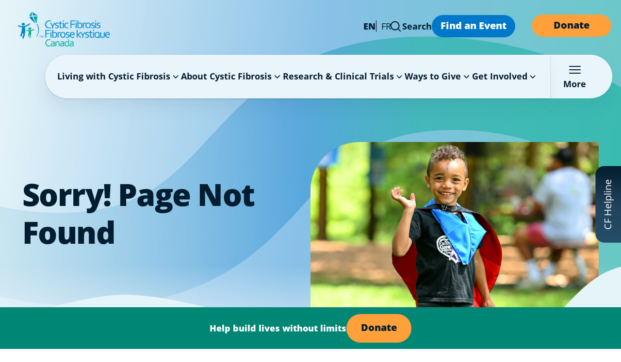

--- FILE ---
content_type: text/html; charset=utf-8
request_url: https://cysticfibrosis.ca/about-cf/virtual-education-program-for-patients-and-caregivers/cystic-fibrosis-related-diabetes
body_size: 20601
content:
<!DOCTYPE html><html><head><meta charSet="utf-8"/><meta name="viewport" content="width=device-width, initial-scale=1"/><link rel="stylesheet" href="/_next/static/css/4df78f2cd73d6b26.css" data-precedence="next"/><link rel="stylesheet" href="/_next/static/css/cf882a86d7959096.css" data-precedence="next"/><link rel="stylesheet" href="/_next/static/css/6fa564c74631270f.css" data-precedence="next"/><link rel="stylesheet" href="/_next/static/css/30d84e6cb4663660.css" data-precedence="next"/><link rel="stylesheet" href="/_next/static/css/cc4b58c1474509d5.css" data-precedence="next"/><link rel="preload" as="script" fetchPriority="low" href="/_next/static/chunks/webpack-5aab2b834790674a.js"/><script src="/_next/static/chunks/fd9d1056-1b66d373d260374d.js" async=""></script><script src="/_next/static/chunks/2117-37c53dee6521bd82.js" async=""></script><script src="/_next/static/chunks/main-app-1033a728aa28fe33.js" async=""></script><script src="/_next/static/chunks/7648-0b49536c910ea918.js" async=""></script><script src="/_next/static/chunks/3281-db0c2a7cda25a1af.js" async=""></script><script src="/_next/static/chunks/4975-88ab55f7c133f448.js" async=""></script><script src="/_next/static/chunks/7639-0ed7cc1036b34177.js" async=""></script><script src="/_next/static/chunks/2833-339eb92588ea40c1.js" async=""></script><script src="/_next/static/chunks/7801-19a5189bd3ae7ceb.js" async=""></script><script src="/_next/static/chunks/1132-d24e0f6f7ff54fa5.js" async=""></script><script src="/_next/static/chunks/7040-25a2d1b0fcde3829.js" async=""></script><script src="/_next/static/chunks/5758-fa1b12f3573647f7.js" async=""></script><script src="/_next/static/chunks/7428-9cc8b1e6d2a75221.js" async=""></script><script src="/_next/static/chunks/app/layout-b32cca8d3b6cbfeb.js" async=""></script><script src="/_next/static/chunks/6717-db1e74f0a8cc13c7.js" async=""></script><script src="/_next/static/chunks/9945-4b23f0c3094c667e.js" async=""></script><script src="/_next/static/chunks/837-210387c95e930fa3.js" async=""></script><script src="/_next/static/chunks/app/page-f7d42ca52d9a334a.js" async=""></script><link rel="preload" href="https://www.googletagmanager.com/gtm.js?id=GTM-PCFNW3" as="script"/><meta name="algolia-site-verification" content="917E84AE86E4E576"/><title>Page Not Found</title><meta name="description" content="The page you are looking for could not be found."/><link rel="stylesheet" href="https://use.typekit.net/mxs5kjb.css"/><script src="/_next/static/chunks/polyfills-42372ed130431b0a.js" noModule=""></script></head><body class="overflow-x-hidden antialiased"><div class="bg-blue-light"><div class="text-slate-800 bg-blue-light page-page_not_found"><a id="skip-to-content" href="#main-content" tabindex="1" class="border-2 border-black bg-white rounded-md w-1/5 py-2 px-4 text-lg text-center transition-transform duration-300 transform -translate-y-full -translate-x-1/2 fixed left-1/2 z-[50] focus:translate-y-0">Skip to Content</a><div><button id="donateButton" class="donateButton btn btn-secondary flex items-center rounded-full font-bold px-10 pt-1.5 pb-2 leading-normal" tabindex="5">Donate</button></div><div class="fixed right-0 z-10 top-64 hidden lg:block" aria-label="Need Help Bar" role="region"><button id="helplineBtn" class="text-small bg-blue-gradient text-white rotate-[270deg] relative top-[42vh] md:top-[100px] rounded-t-[18px] pt-2.5 pb-6 px-6 right-[-60px] overflow-x-hidden text-lg" tabindex="0">CF Helpline</button></div><div class="absolute inset-0 bg-swoosh-gradient bg-header-radial"></div><header data-collapsible="true" class="py-2 lg:py-5 px-4" id="site-header"><div class="mx-auto w-full  w-full"><div id="mobile-wrapper" class="lg:hidden flex flex-col -mx-2 relative z-10 mobile-menu"><div id="site-header-mobile" class="flex items-center transition-all nav-pill justify-between fixed top-[0] left-[0] w-full h-8vh"><a class="w-2/5" href="/"><img alt="Cystic Fibrosis Canada" loading="lazy" width="620" height="208" decoding="async" data-nimg="1" class="w-auto max-h-8vh py-1" style="color:transparent" srcSet="https://images.prismic.io/cystic-fibrosis/ZfIdy0mNsf2sHkGB_CF_Logo.png?auto=format%2Ccompress&amp;rect=0%2C307%2C1750%2C587&amp;w=640&amp;fit=max 1x, https://images.prismic.io/cystic-fibrosis/ZfIdy0mNsf2sHkGB_CF_Logo.png?auto=format%2Ccompress&amp;rect=0%2C307%2C1750%2C587&amp;w=1920&amp;fit=max 2x" src="https://images.prismic.io/cystic-fibrosis/ZfIdy0mNsf2sHkGB_CF_Logo.png?auto=format%2Ccompress&amp;rect=0%2C307%2C1750%2C587&amp;w=1920&amp;fit=max"/></a><div><button id="donateButton" class="donateButton btn btn-secondary flex items-center rounded-full font-bold px-10 pt-1.5 pb-2 leading-normal" tabindex="5">Donate</button></div><div class="hamburger-wrap aspect-square h-full w-24 p-2 bg-blue max-w-12"><svg xmlns="http://www.w3.org/2000/svg" fill="none" viewBox="0 0 24 24" stroke-width="1.5" stroke="currentColor" aria-hidden="true" data-slot="icon" class="bg-blue h-full aspect-square cursor-pointer text-white w-full" width="32"><path stroke-linecap="round" stroke-linejoin="round" d="M3.75 6.75h16.5M3.75 12h16.5m-16.5 5.25h16.5"></path></svg></div></div></div><div class="hidden lg:grid grid-cols-5 grid-rows-2 justify-between gap-x-6 leading-none relative z-10"><a class="hidden lg:block col-span-1 2xl:row-span-2" tabindex="1" href="/"><img alt="Cystic Fibrosis Canada" loading="lazy" width="620" height="208" decoding="async" data-nimg="1" style="color:transparent" srcSet="https://images.prismic.io/cystic-fibrosis/ZfIdy0mNsf2sHkGB_CF_Logo.png?auto=format%2Ccompress&amp;rect=0%2C307%2C1750%2C587&amp;w=640&amp;fit=max 1x, https://images.prismic.io/cystic-fibrosis/ZfIdy0mNsf2sHkGB_CF_Logo.png?auto=format%2Ccompress&amp;rect=0%2C307%2C1750%2C587&amp;w=1920&amp;fit=max 2x" src="https://images.prismic.io/cystic-fibrosis/ZfIdy0mNsf2sHkGB_CF_Logo.png?auto=format%2Ccompress&amp;rect=0%2C307%2C1750%2C587&amp;w=1920&amp;fit=max"/></a><div class="navTopRight flex items-center h-14 gap-8 col-start-1 sm:col-start-2 lg:col-start-3 col-span-full row-span-1 justify-end text-sm lg:text-base"><div class="flex gap-3 mt-4"><ul class="flex flex-wrap gap-3 " id="langSwitch"><li class="first:font-bold w-6 text-center pb-0"><a aria-label="Change language to English - Canada" tabindex="1" href="https://cysticfibrosis.ca/page-not-found">EN</a></li><li class="first:font-bold w-6 text-center pb-0"><a aria-label="Change language to French - Canada" tabindex="1" href="https://fibrosekystique.ca/page-introuvable">FR</a></li></ul></div><div class="search-element flex flex-row items-center gap-1 hover:cursor-pointer hover:underline " tabindex="1"><svg xmlns="http://www.w3.org/2000/svg" viewBox="0 0 20 20" fill="currentColor" aria-hidden="true" data-slot="icon" class="h-6 w-6 text-black"><path fill-rule="evenodd" d="M9 3.5a5.5 5.5 0 1 0 0 11 5.5 5.5 0 0 0 0-11ZM2 9a7 7 0 1 1 12.452 4.391l3.328 3.329a.75.75 0 1 1-1.06 1.06l-3.329-3.328A7 7 0 0 1 2 9Z" clip-rule="evenodd"></path></svg><span class="hidden lg:inline-block font-semibold">Search</span></div><a id="eventBtn" class="btn flex items-center gap-1 rounded-full bg-blue text-white font-bold px-4 pt-1.5 pb-2" tabindex="1" href="/events-hub?utm_source=CFC-website&amp;utm_medium=events-button-header&amp;utm_id=events">Find an Event</a></div><nav class=" top-[-200px] col-start-1 2xl:col-start-2 col-span-full row-start-2 justify-end transition-all"><div class="flex items-stretch w-full divide-x justify-end"><a class="hidden" href="/"><img alt="Cystic Fibrosis Canada" loading="lazy" width="350" height="90" decoding="async" data-nimg="1" style="color:transparent" srcSet="https://images.prismic.io/cystic-fibrosis/ZtnARLzzk9ZrXDN__cystic-fibrosis-logo-sticky.png?auto=format%2Ccompress&amp;rect=0%2C0%2C700%2C180&amp;w=384&amp;fit=max 1x, https://images.prismic.io/cystic-fibrosis/ZtnARLzzk9ZrXDN__cystic-fibrosis-logo-sticky.png?auto=format%2Ccompress&amp;rect=0%2C0%2C700%2C180&amp;w=750&amp;fit=max 2x" src="https://images.prismic.io/cystic-fibrosis/ZtnARLzzk9ZrXDN__cystic-fibrosis-logo-sticky.png?auto=format%2Ccompress&amp;rect=0%2C0%2C700%2C180&amp;w=750&amp;fit=max"/></a><div class="hidden nav-pill-left lg:rounded-l-full lg:flex lg:gap-x-2 xl:gap-x-6 items-center lg:px-[2%] border-r-black drop-shadow"><div data-headlessui-state=""><button class="flex items-center gap-x-1 font-semibold leading-6 text-gray-900 py-7" type="button" aria-expanded="false" data-headlessui-state="">Living with Cystic Fibrosis<svg xmlns="http://www.w3.org/2000/svg" viewBox="0 0 20 20" fill="currentColor" aria-hidden="true" data-slot="icon" class="h-5 w-5 flex-none"><path fill-rule="evenodd" d="M5.22 8.22a.75.75 0 0 1 1.06 0L10 11.94l3.72-3.72a.75.75 0 1 1 1.06 1.06l-4.25 4.25a.75.75 0 0 1-1.06 0L5.22 9.28a.75.75 0 0 1 0-1.06Z" clip-rule="evenodd"></path></svg></button></div><div data-headlessui-state=""><button class="flex items-center gap-x-1 font-semibold leading-6 text-gray-900 py-7" type="button" aria-expanded="false" data-headlessui-state="">About Cystic Fibrosis<svg xmlns="http://www.w3.org/2000/svg" viewBox="0 0 20 20" fill="currentColor" aria-hidden="true" data-slot="icon" class="h-5 w-5 flex-none"><path fill-rule="evenodd" d="M5.22 8.22a.75.75 0 0 1 1.06 0L10 11.94l3.72-3.72a.75.75 0 1 1 1.06 1.06l-4.25 4.25a.75.75 0 0 1-1.06 0L5.22 9.28a.75.75 0 0 1 0-1.06Z" clip-rule="evenodd"></path></svg></button></div><div data-headlessui-state=""><button class="flex items-center gap-x-1 font-semibold leading-6 text-gray-900 py-7" type="button" aria-expanded="false" data-headlessui-state="">Research &amp; Clinical Trials<svg xmlns="http://www.w3.org/2000/svg" viewBox="0 0 20 20" fill="currentColor" aria-hidden="true" data-slot="icon" class="h-5 w-5 flex-none"><path fill-rule="evenodd" d="M5.22 8.22a.75.75 0 0 1 1.06 0L10 11.94l3.72-3.72a.75.75 0 1 1 1.06 1.06l-4.25 4.25a.75.75 0 0 1-1.06 0L5.22 9.28a.75.75 0 0 1 0-1.06Z" clip-rule="evenodd"></path></svg></button></div><div data-headlessui-state=""><button class="flex items-center gap-x-1 font-semibold leading-6 text-gray-900 py-7" type="button" aria-expanded="false" data-headlessui-state="">Ways to Give<svg xmlns="http://www.w3.org/2000/svg" viewBox="0 0 20 20" fill="currentColor" aria-hidden="true" data-slot="icon" class="h-5 w-5 flex-none"><path fill-rule="evenodd" d="M5.22 8.22a.75.75 0 0 1 1.06 0L10 11.94l3.72-3.72a.75.75 0 1 1 1.06 1.06l-4.25 4.25a.75.75 0 0 1-1.06 0L5.22 9.28a.75.75 0 0 1 0-1.06Z" clip-rule="evenodd"></path></svg></button></div><div data-headlessui-state=""><button class="flex items-center gap-x-1 font-semibold leading-6 text-gray-900 py-7" type="button" aria-expanded="false" data-headlessui-state="">Get Involved<svg xmlns="http://www.w3.org/2000/svg" viewBox="0 0 20 20" fill="currentColor" aria-hidden="true" data-slot="icon" class="h-5 w-5 flex-none"><path fill-rule="evenodd" d="M5.22 8.22a.75.75 0 0 1 1.06 0L10 11.94l3.72-3.72a.75.75 0 1 1 1.06 1.06l-4.25 4.25a.75.75 0 0 1-1.06 0L5.22 9.28a.75.75 0 0 1 0-1.06Z" clip-rule="evenodd"></path></svg></button></div></div><div class="hidden lg:flex items-center nav-pill-right rounded-r-full pl-6 pr-12"><div data-headlessui-state=""><button class="flex items-center gap-x-1 font-semibold leading-6 text-gray-900 h-full" type="button" aria-expanded="false" data-headlessui-state=""><div class="flex flex-col items-center h-full"><svg xmlns="http://www.w3.org/2000/svg" fill="none" viewBox="0 0 24 24" stroke-width="1.5" stroke="currentColor" aria-hidden="true" data-slot="icon" width="32"><path stroke-linecap="round" stroke-linejoin="round" d="M3.75 6.75h16.5M3.75 12h16.5m-16.5 5.25h16.5"></path></svg>More</div></button></div></div></div><div style="position:fixed;top:1px;left:1px;width:1px;height:0;padding:0;margin:-1px;overflow:hidden;clip:rect(0, 0, 0, 0);white-space:nowrap;border-width:0;display:none"></div></nav></div></div></header><main id="main-content" class="bg-main-mask"><!--$--><section data-slice-type="hero" data-slice-variation="default"><div data-collapsible="true" class="py-6 md:py-5 container bg-main-mask"><div class="mx-auto w-full  max-w-screen-2xl"><div class="justify md:flex md:flex-row justify-between items-center"><div class="w-full md:w-1/2 pr-2 lg:pr-10 text-left relative z-10"><h1 class="max-w-prose text-h2 lg:text-h1 text-left">Sorry! Page Not Found</h1><div class="pb-[30px] pt-6 text-left leading-6 max-w-prose"></div></div><div class="w-full md:w-1/2 text-center relative lg:text-right"><div class="md:mt-10"><img alt="Young boy in red cape at the Kitchener Walk" loading="lazy" width="1190" height="793" decoding="async" data-nimg="1" class="rounded-tl-[100px] rounded-br-[100px]" style="color:transparent" srcSet="https://images.prismic.io/cystic-fibrosis/ZyqHaa8jQArT0PHi_young-boy-in-cape-at-Kitchener-Walk.jpg?auto=format%2Ccompress&amp;rect=1382%2C296%2C3594%2C2395&amp;w=1200&amp;fit=max 1x, https://images.prismic.io/cystic-fibrosis/ZyqHaa8jQArT0PHi_young-boy-in-cape-at-Kitchener-Walk.jpg?auto=format%2Ccompress&amp;rect=1382%2C296%2C3594%2C2395&amp;w=3840&amp;fit=max 2x" src="https://images.prismic.io/cystic-fibrosis/ZyqHaa8jQArT0PHi_young-boy-in-cape-at-Kitchener-Walk.jpg?auto=format%2Ccompress&amp;rect=1382%2C296%2C3594%2C2395&amp;w=3840&amp;fit=max"/></div></div></div></div></div></section><!--/$--><!--$--><section data-slice-type="spacer" data-slice-variation="default"><hr class="h-10 border-0 block"/></section><!--/$--><!--$--><section data-slice-type="tiles" data-slice-variation="default" class="bg-swoosh-blue pt-6 pb-6"><div data-collapsible="true" class="py-6 md:py-8 container mx-auto"><div class="mx-auto w-full  max-w-screen-2xl"><div class="w-full md:w-3/4 text-center mb-10 px-4 flex flex-col gap-4 md:mr-auto"><h2>A few ideas to find what you&#x27;re looking for:</h2></div><div class="lg:grid gap-10 flex-wrap items-stretch flex lg:grid-cols-2 justify-between"><div class="p-6 flex flex-col items-center text-center drop-shadow mb-5 rounded-3xl bg-white"><div class="mb-6"><h3 class="text-gray-900 mt-2 mb-3 font-bold tracking-tight leading-tight">Connect with us</h3></div><div><a class="btn btn-primary" data-slice-variation="default" href="/contact">Contact us</a></div></div><div class="p-6 flex flex-col items-center text-center drop-shadow mb-5 rounded-3xl bg-white"><div class="mb-6"><h3 class="text-gray-900 mt-2 mb-3 font-bold tracking-tight leading-tight">Check out our site map</h3></div><div><a class="btn btn-primary" data-slice-variation="default" href="/site-map">Site map</a></div></div><div class="p-6 flex flex-col items-center text-center drop-shadow mb-5 rounded-3xl bg-white"><div class="mb-6"><h3 class="text-gray-900 mt-2 mb-3 font-bold tracking-tight leading-tight">Explore CF resources</h3></div><div><a class="btn btn-primary" data-slice-variation="default" href="/resources-hub">CF Resources Hub</a></div></div><div class="p-6 flex flex-col items-center text-center drop-shadow mb-5 rounded-3xl bg-white"><div class="mb-6"><h3 class="text-gray-900 mt-2 mb-3 font-bold tracking-tight leading-tight">Read our blog</h3></div><div><a class="btn btn-primary" data-slice-variation="default" href="/blog-hub">Blog Hub</a></div></div><div class="p-6 flex flex-col items-center text-center drop-shadow mb-5 rounded-3xl bg-white"><div class="mb-6"><h3 class="text-gray-900 mt-2 mb-3 font-bold tracking-tight leading-tight">Get the latest news</h3></div><div><a class="btn btn-primary" data-slice-variation="default" href="/news-hub">News Hub</a></div></div><div class="p-6 flex flex-col items-center text-center drop-shadow mb-5 rounded-3xl bg-white"><div class="mb-6"><h3 class="text-gray-900 mt-2 mb-3 font-bold tracking-tight leading-tight">Discover our events</h3></div><div><a class="btn btn-primary" data-slice-variation="default" href="/events-hub">Events Hub</a></div></div></div></div></div></section><!--/$--><!--$--><section data-slice-type="text" data-slice-variation="textClippedBg1Button"><div data-collapsible="true" class="py-16 md:py-18"><div class="mx-auto w-full  max-w-screen-2xl"><div class="bg-blue-gradient text-white [&amp;_h1]:text-yellow [&amp;_h2]:text-yellow mx-auto md:lg:w-4/5 flex-col items-center justify-center space-x-4 rounded-bl-lg rounded-br-3xl rounded-tl-3xl rounded-tr-lg py-20 px-8 text-center drop-shadow relative"><div class="md:w-4/5 m-auto"><h2 class="py-2">Support the CF community</h2><p class="py-2">Thank you! Your contributions help Canadians with cystic fibrosis live without limits</p><div class="absolute md:w-32 md:h-32 h-16 w-16"></div></div><div class="flex flex-col sm:flex-row items-center text-center relative" style="translate:0 6.4rem"><div class="w-full xl:w-2/3 2xl:w-2/3 sm:mx-auto grid sm:grid-cols-1"><div class="py-2"><a class="btn bg-teal-dark text-white btn-lg leading-tight" href="/personal-donations">Donate now</a></div></div></div></div></div></div></section><!--/$--></main><footer data-collapsible="true" class="py-4 md:py-10 px-2 lg:px-16 bg-blue-gradient position-relative md:py-0"><div class="mx-auto w-full  max-w-screen-2xl"><div class="hide-md mb-10 border border-solid border-blue-light opacity-25"></div><div class="grid grid-cols-6 grid-rows-3 items-center justify-between gap-6 px-2 pb-5 md:grid-rows-2 lg:grid-rows-1 lg:px-0"><a class="logo col-span-4 col-start-2 md:col-span-2 md:col-start-2 md:row-start-2 lg:col-span-2 lg:row-start-1" href="/"><img alt="Cystic Fibrosis Without Limits" loading="lazy" width="388" height="73" decoding="async" data-nimg="1" style="color:transparent" srcSet="https://cystic-fibrosis.cdn.prismic.io/cystic-fibrosis/Z0Cfj68jQArT1NmE_without-limits-white.svg?fit=max&amp;w=640 1x, https://cystic-fibrosis.cdn.prismic.io/cystic-fibrosis/Z0Cfj68jQArT1NmE_without-limits-white.svg?fit=max&amp;w=828 2x" src="https://cystic-fibrosis.cdn.prismic.io/cystic-fibrosis/Z0Cfj68jQArT1NmE_without-limits-white.svg?fit=max&amp;w=828"/></a><div class="footer-menu md:justify-left items-left col-span-4 col-start-2 row-start-1 flex flex-wrap items-start gap-x-5 py-2 text-center text-white md:col-span-2 md:col-start-2 lg:col-span-1 lg:col-start-4 lg:row-start-1"><!--$--><div class="flex flex-col gap-2 pt-0 pb-2 w-[30%] md:py-4 md:w-[30%] lg:w-[30%] xl:w-[30%]"><span class="mb-3 text-yellow font-bold">Quick Links</span><span><a href="/contact">Contact Us</a></span><span><a href="/find-a-canadian-cf-clinic">Find a CF Clinic</a></span><span><a href="/how-to-get-involved">Get Involved</a></span><span><a href="/blog-hub">Blog</a></span><span><a href="/news-hub">News</a></span><span><a href="/resources-hub">Resources</a></span><span><a href="/events-hub">Events</a></span></div><!--/$--></div><div class="col-span-full col-start-1 row-start-2 text-center md:col-span-4 lg:col-span-1 lg:col-start-3 lg:row-start-1"><p class="mb-2.5 text-center font-bold text-yellow">Stay Connected!</p><a target="_blank" class="btn btn-secondary" href="https://give.cysticfibrosis.ca/page/34056/subscriptions/1?ea.tracking.id=website-footer-button">Subscribe</a></div><div class="col-span-full col-start-1 row-start-3 text-center md:col-span-3 md:col-start-4 md:row-start-1 md:text-center lg:col-span-2 lg:col-start-5 lg:row-start-1 lg:text-center"><label for="socials-header" class="text-center font-bold text-yellow">Follow Us On Social Media</label><div class="mfp flex flex-row justify-center  gap-4 pt-4 md:justify-center xl:justify-center"><div class="flex h-10 w-10 items-center justify-center rounded-full bg-white p-1"><a target="_blank" aria-label="Visit our /Facebook" href="https://www.facebook.com/CysticFibrosisCanada"><img alt="Visit our Facebook page" loading="lazy" width="33" height="32" decoding="async" data-nimg="1" style="color:transparent" srcSet="https://cystic-fibrosis.cdn.prismic.io/cystic-fibrosis/e1ad96f1-0335-4549-8f9f-1aa406854ae1_Vector%283%29.svg?fit=max&amp;w=48 1x, https://cystic-fibrosis.cdn.prismic.io/cystic-fibrosis/e1ad96f1-0335-4549-8f9f-1aa406854ae1_Vector%283%29.svg?fit=max&amp;w=96 2x" src="https://cystic-fibrosis.cdn.prismic.io/cystic-fibrosis/e1ad96f1-0335-4549-8f9f-1aa406854ae1_Vector%283%29.svg?fit=max&amp;w=96"/></a></div><div class="flex h-10 w-10 items-center justify-center rounded-full bg-white p-1"><a target="_blank" aria-label="Visit our @Twitter" href="https://twitter.com/CFCanada"><img alt="Visit our Twitter feed" loading="lazy" width="31" height="32" decoding="async" data-nimg="1" style="color:transparent" srcSet="https://cystic-fibrosis.cdn.prismic.io/cystic-fibrosis/0c928bb3-08df-4906-a2b6-019dabe992bd_Vector%281%29.svg?fit=max&amp;w=32 1x, https://cystic-fibrosis.cdn.prismic.io/cystic-fibrosis/0c928bb3-08df-4906-a2b6-019dabe992bd_Vector%281%29.svg?fit=max&amp;w=64 2x" src="https://cystic-fibrosis.cdn.prismic.io/cystic-fibrosis/0c928bb3-08df-4906-a2b6-019dabe992bd_Vector%281%29.svg?fit=max&amp;w=64"/></a></div><div class="flex h-10 w-10 items-center justify-center rounded-full bg-white p-1"><a target="_blank" aria-label="Visit our @Instagram" href="https://www.instagram.com/cfcanada"><img alt="Visit our Instagram page" loading="lazy" width="33" height="32" decoding="async" data-nimg="1" style="color:transparent" srcSet="https://cystic-fibrosis.cdn.prismic.io/cystic-fibrosis/432071c8-3265-4a28-b2ba-87b462a963df_Vector%282%29.svg?fit=max&amp;w=48 1x, https://cystic-fibrosis.cdn.prismic.io/cystic-fibrosis/432071c8-3265-4a28-b2ba-87b462a963df_Vector%282%29.svg?fit=max&amp;w=96 2x" src="https://cystic-fibrosis.cdn.prismic.io/cystic-fibrosis/432071c8-3265-4a28-b2ba-87b462a963df_Vector%282%29.svg?fit=max&amp;w=96"/></a></div><div class="flex h-10 w-10 items-center justify-center rounded-full bg-white p-1"><a target="_blank" aria-label="Visit our /YouTube Channel" href="https://www.youtube.com/user/CysticFibrosisCanada"><img alt="visit our YouTube channel" loading="lazy" width="33" height="32" decoding="async" data-nimg="1" style="color:transparent" srcSet="https://cystic-fibrosis.cdn.prismic.io/cystic-fibrosis/ZiGjofPdc1huKoBK_icon-you-tube.svg?fit=max&amp;w=48 1x, https://cystic-fibrosis.cdn.prismic.io/cystic-fibrosis/ZiGjofPdc1huKoBK_icon-you-tube.svg?fit=max&amp;w=96 2x" src="https://cystic-fibrosis.cdn.prismic.io/cystic-fibrosis/ZiGjofPdc1huKoBK_icon-you-tube.svg?fit=max&amp;w=96"/></a></div><div class="flex h-10 w-10 items-center justify-center rounded-full bg-white p-1"><a target="_blank" aria-label="Visit our /LinkedIn" href="https://www.linkedin.com/company/cysticfibrosiscanada"><img alt="visit our LinkedIn page" loading="lazy" width="23" height="22" decoding="async" data-nimg="1" style="color:transparent" srcSet="https://cystic-fibrosis.cdn.prismic.io/cystic-fibrosis/acde3468-992e-441b-b16d-dfe9f8739c17_Vector%285%29.svg?fit=max&amp;w=32 1x, https://cystic-fibrosis.cdn.prismic.io/cystic-fibrosis/acde3468-992e-441b-b16d-dfe9f8739c17_Vector%285%29.svg?fit=max&amp;w=48 2x" src="https://cystic-fibrosis.cdn.prismic.io/cystic-fibrosis/acde3468-992e-441b-b16d-dfe9f8739c17_Vector%285%29.svg?fit=max&amp;w=48"/></a></div></div></div></div><div class="hide-sm border border-solid border-blue-light opacity-25"></div><div><div class="flex flex-col items-center text-center text-sm text-white md:py-10"><div class="pb-5"><a class="px-2" href="/accessibility">Accessibility</a><a class="px-2" href="/standards-and-policies">Standards &amp; Policies</a><a class="px-2" href="/privacy">Privacy</a><a class="px-2" href="/site-map">Site Map</a></div><div><p>© 2025 Cystic Fibrosis Canada. All Rights Reserved  |  Charitable Registration No. 10684-5100 RR0001</p></div></div></div><div class="donate-bar position-absolute bg-teal-gradient fixed bottom-[0px] left-0 z-50 w-full px-4 py-3 lg:px-20" role="region" aria-label="Donation Bar"><div class="flex items-center justify-center gap-8"><p class="align-left mb-0  self-center text-sm font-bold text-white md:text-base">Help build lives without limits</p><button class="btn btn-secondary">Donate</button></div></div></div></footer></div></div><div id="global-banner-root"></div><div id="popup-root"></div><script src="/_next/static/chunks/webpack-5aab2b834790674a.js" async=""></script><script>(self.__next_f=self.__next_f||[]).push([0]);self.__next_f.push([2,null])</script><script>self.__next_f.push([1,"1:HL[\"/_next/static/css/4df78f2cd73d6b26.css\",\"style\"]\n2:HL[\"/_next/static/css/cf882a86d7959096.css\",\"style\"]\n3:HL[\"/_next/static/css/6fa564c74631270f.css\",\"style\"]\n4:HL[\"/_next/static/css/30d84e6cb4663660.css\",\"style\"]\n5:HL[\"/_next/static/css/cc4b58c1474509d5.css\",\"style\"]\n"])</script><script>self.__next_f.push([1,"6:I[12846,[],\"\"]\n9:I[4707,[],\"\"]\nb:I[36423,[],\"\"]\ne:I[61060,[],\"\"]\na:[\"path\",\"about-cf/virtual-education-program-for-patients-and-caregivers/cystic-fibrosis-related-diabetes\",\"c\"]\nf:[]\n0:[\"$\",\"$L6\",null,{\"buildId\":\"4nvnMc7DQmhGpe5xOnCgJ\",\"assetPrefix\":\"\",\"urlParts\":[\"\",\"about-cf\",\"virtual-education-program-for-patients-and-caregivers\",\"cystic-fibrosis-related-diabetes\"],\"initialTree\":[\"\",{\"children\":[[\"path\",\"about-cf/virtual-education-program-for-patients-and-caregivers/cystic-fibrosis-related-diabetes\",\"c\"],{\"children\":[\"__PAGE__\",{}]}]},\"$undefined\",\"$undefined\",true],\"initialSeedData\":[\"\",{\"children\":[[\"path\",\"about-cf/virtual-education-program-for-patients-and-caregivers/cystic-fibrosis-related-diabetes\",\"c\"],{\"children\":[\"__PAGE__\",{},[[\"$L7\",\"$L8\",[[\"$\",\"link\",\"0\",{\"rel\":\"stylesheet\",\"href\":\"/_next/static/css/cc4b58c1474509d5.css\",\"precedence\":\"next\",\"crossOrigin\":\"$undefined\"}]]],null],null]},[null,[\"$\",\"$L9\",null,{\"parallelRouterKey\":\"children\",\"segmentPath\":[\"children\",\"$a\",\"children\"],\"error\":\"$undefined\",\"errorStyles\":\"$undefined\",\"errorScripts\":\"$undefined\",\"template\":[\"$\",\"$Lb\",null,{}],\"templateStyles\":\"$undefined\",\"templateScripts\":\"$undefined\",\"notFound\":\"$undefined\",\"notFoundStyles\":\"$undefined\"}]],null]},[[[[\"$\",\"link\",\"0\",{\"rel\":\"stylesheet\",\"href\":\"/_next/static/css/4df78f2cd73d6b26.css\",\"precedence\":\"next\",\"crossOrigin\":\"$undefined\"}],[\"$\",\"link\",\"1\",{\"rel\":\"stylesheet\",\"href\":\"/_next/static/css/cf882a86d7959096.css\",\"precedence\":\"next\",\"crossOrigin\":\"$undefined\"}],[\"$\",\"link\",\"2\",{\"rel\":\"stylesheet\",\"href\":\"/_next/static/css/6fa564c74631270f.css\",\"precedence\":\"next\",\"crossOrigin\":\"$undefined\"}],[\"$\",\"link\",\"3\",{\"rel\":\"stylesheet\",\"href\":\"/_next/static/css/30d84e6cb4663660.css\",\"precedence\":\"next\",\"crossOrigin\":\"$undefined\"}]],\"$Lc\"],null],null],\"couldBeIntercepted\":false,\"initialHead\":[null,\"$Ld\"],\"globalErrorComponent\":\"$e\",\"missingSlots\":\"$Wf\"}]\n"])</script><script>self.__next_f.push([1,"10:I[98087,[\"7648\",\"static/chunks/7648-0b49536c910ea918.js\",\"3281\",\"static/chunks/3281-db0c2a7cda25a1af.js\",\"4975\",\"static/chunks/4975-88ab55f7c133f448.js\",\"7639\",\"static/chunks/7639-0ed7cc1036b34177.js\",\"2833\",\"static/chunks/2833-339eb92588ea40c1.js\",\"7801\",\"static/chunks/7801-19a5189bd3ae7ceb.js\",\"1132\",\"static/chunks/1132-d24e0f6f7ff54fa5.js\",\"7040\",\"static/chunks/7040-25a2d1b0fcde3829.js\",\"5758\",\"static/chunks/5758-fa1b12f3573647f7.js\",\"7428\",\"static/chunks/7428-9cc8b1e6d2a75221.js\",\"3185\",\"static/chunks/app/layout-b32cca8d3b6cbfeb.js\"],\"GoogleTagManager\"]\n11:I[81812,[\"7648\",\"static/chunks/7648-0b49536c910ea918.js\",\"3281\",\"static/chunks/3281-db0c2a7cda25a1af.js\",\"4975\",\"static/chunks/4975-88ab55f7c133f448.js\",\"7639\",\"static/chunks/7639-0ed7cc1036b34177.js\",\"2833\",\"static/chunks/2833-339eb92588ea40c1.js\",\"7801\",\"static/chunks/7801-19a5189bd3ae7ceb.js\",\"1132\",\"static/chunks/1132-d24e0f6f7ff54fa5.js\",\"7040\",\"static/chunks/7040-25a2d1b0fcde3829.js\",\"5758\",\"static/chunks/5758-fa1b12f3573647f7.js\",\"7428\",\"static/chunks/7428-9cc8b1e6d2a75221.js\",\"3185\",\"static/chunks/app/layout-b32cca8d3b6cbfeb.js\"],\"ModalProvider\"]\n12:I[6454,[\"7648\",\"static/chunks/7648-0b49536c910ea918.js\",\"3281\",\"static/chunks/3281-db0c2a7cda25a1af.js\",\"4975\",\"static/chunks/4975-88ab55f7c133f448.js\",\"7639\",\"static/chunks/7639-0ed7cc1036b34177.js\",\"2833\",\"static/chunks/2833-339eb92588ea40c1.js\",\"7801\",\"static/chunks/7801-19a5189bd3ae7ceb.js\",\"6717\",\"static/chunks/6717-db1e74f0a8cc13c7.js\",\"1132\",\"static/chunks/1132-d24e0f6f7ff54fa5.js\",\"7040\",\"static/chunks/7040-25a2d1b0fcde3829.js\",\"5758\",\"static/chunks/5758-fa1b12f3573647f7.js\",\"9945\",\"static/chunks/9945-4b23f0c3094c667e.js\",\"7428\",\"static/chunks/7428-9cc8b1e6d2a75221.js\",\"837\",\"static/chunks/837-210387c95e930fa3.js\",\"1931\",\"static/chunks/app/page-f7d42ca52d9a334a.js\"],\"PrismicPreviewClient\"]\n13:I[88003,[\"7648\",\"static/chunks/7648-0b49536c910ea918.js\",\"3281\",\"static/chunks/3281-db0c2a7cda25a1af.js\",\"4975\",\"static/chunks/4975-88ab55f7c133f448.js\",\"7639\",\"static/chunks/7639-0ed7cc1036b34177.js\",\"28"])</script><script>self.__next_f.push([1,"33\",\"static/chunks/2833-339eb92588ea40c1.js\",\"7801\",\"static/chunks/7801-19a5189bd3ae7ceb.js\",\"6717\",\"static/chunks/6717-db1e74f0a8cc13c7.js\",\"1132\",\"static/chunks/1132-d24e0f6f7ff54fa5.js\",\"7040\",\"static/chunks/7040-25a2d1b0fcde3829.js\",\"5758\",\"static/chunks/5758-fa1b12f3573647f7.js\",\"9945\",\"static/chunks/9945-4b23f0c3094c667e.js\",\"7428\",\"static/chunks/7428-9cc8b1e6d2a75221.js\",\"837\",\"static/chunks/837-210387c95e930fa3.js\",\"1931\",\"static/chunks/app/page-f7d42ca52d9a334a.js\"],\"\"]\n"])</script><script>self.__next_f.push([1,"c:[\"$\",\"html\",null,{\"lang\":\"$undefined\",\"children\":[[\"$\",\"head\",null,{\"children\":[[\"$\",\"meta\",null,{\"name\":\"algolia-site-verification\",\"content\":\"917E84AE86E4E576\"}],[\"$\",\"link\",null,{\"rel\":\"stylesheet\",\"href\":\"https://use.typekit.net/mxs5kjb.css\"}]]}],[\"$\",\"$L10\",null,{\"gtmId\":\"GTM-PCFNW3\"}],[\"$\",\"$L11\",null,{\"children\":[\"$\",\"body\",null,{\"className\":\"overflow-x-hidden antialiased\",\"children\":[[\"$\",\"div\",null,{\"className\":\"bg-blue-light\",\"children\":[[\"$\",\"$L9\",null,{\"parallelRouterKey\":\"children\",\"segmentPath\":[\"children\"],\"error\":\"$undefined\",\"errorStyles\":\"$undefined\",\"errorScripts\":\"$undefined\",\"template\":[\"$\",\"$Lb\",null,{}],\"templateStyles\":\"$undefined\",\"templateScripts\":\"$undefined\",\"notFound\":[[\"$\",\"title\",null,{\"children\":\"404: This page could not be found.\"}],[\"$\",\"div\",null,{\"style\":{\"fontFamily\":\"system-ui,\\\"Segoe UI\\\",Roboto,Helvetica,Arial,sans-serif,\\\"Apple Color Emoji\\\",\\\"Segoe UI Emoji\\\"\",\"height\":\"100vh\",\"textAlign\":\"center\",\"display\":\"flex\",\"flexDirection\":\"column\",\"alignItems\":\"center\",\"justifyContent\":\"center\"},\"children\":[\"$\",\"div\",null,{\"children\":[[\"$\",\"style\",null,{\"dangerouslySetInnerHTML\":{\"__html\":\"body{color:#000;background:#fff;margin:0}.next-error-h1{border-right:1px solid rgba(0,0,0,.3)}@media (prefers-color-scheme:dark){body{color:#fff;background:#000}.next-error-h1{border-right:1px solid rgba(255,255,255,.3)}}\"}}],[\"$\",\"h1\",null,{\"className\":\"next-error-h1\",\"style\":{\"display\":\"inline-block\",\"margin\":\"0 20px 0 0\",\"padding\":\"0 23px 0 0\",\"fontSize\":24,\"fontWeight\":500,\"verticalAlign\":\"top\",\"lineHeight\":\"49px\"},\"children\":\"404\"}],[\"$\",\"div\",null,{\"style\":{\"display\":\"inline-block\"},\"children\":[\"$\",\"h2\",null,{\"style\":{\"fontSize\":14,\"fontWeight\":400,\"lineHeight\":\"49px\",\"margin\":0},\"children\":\"This page could not be found.\"}]}]]}]}]],\"notFoundStyles\":[]}],[\"$undefined\",[\"$\",\"$L12\",null,{\"repositoryName\":\"cystic-fibrosis\",\"isDraftMode\":false}],[\"$\",\"$L13\",null,{\"src\":\"https://static.cdn.prismic.io/prismic.js?new=true\u0026repo=cystic-fibrosis\",\"strategy\":\"lazyOnload\"}]]]}],[\"$\",\"div\",null,{\"id\":\"global-banner-root\"}],false,[\"$\",\"div\",null,{\"id\":\"popup-root\"}]]}]}]]}]\n"])</script><script>self.__next_f.push([1,"14:I[57465,[\"7648\",\"static/chunks/7648-0b49536c910ea918.js\",\"3281\",\"static/chunks/3281-db0c2a7cda25a1af.js\",\"4975\",\"static/chunks/4975-88ab55f7c133f448.js\",\"7639\",\"static/chunks/7639-0ed7cc1036b34177.js\",\"2833\",\"static/chunks/2833-339eb92588ea40c1.js\",\"7801\",\"static/chunks/7801-19a5189bd3ae7ceb.js\",\"6717\",\"static/chunks/6717-db1e74f0a8cc13c7.js\",\"1132\",\"static/chunks/1132-d24e0f6f7ff54fa5.js\",\"7040\",\"static/chunks/7040-25a2d1b0fcde3829.js\",\"5758\",\"static/chunks/5758-fa1b12f3573647f7.js\",\"9945\",\"static/chunks/9945-4b23f0c3094c667e.js\",\"7428\",\"static/chunks/7428-9cc8b1e6d2a75221.js\",\"837\",\"static/chunks/837-210387c95e930fa3.js\",\"1931\",\"static/chunks/app/page-f7d42ca52d9a334a.js\"],\"Layout\"]\n15:\"$Sreact.suspense\"\n16:I[70049,[\"7648\",\"static/chunks/7648-0b49536c910ea918.js\",\"3281\",\"static/chunks/3281-db0c2a7cda25a1af.js\",\"4975\",\"static/chunks/4975-88ab55f7c133f448.js\",\"7639\",\"static/chunks/7639-0ed7cc1036b34177.js\",\"2833\",\"static/chunks/2833-339eb92588ea40c1.js\",\"7801\",\"static/chunks/7801-19a5189bd3ae7ceb.js\",\"6717\",\"static/chunks/6717-db1e74f0a8cc13c7.js\",\"1132\",\"static/chunks/1132-d24e0f6f7ff54fa5.js\",\"7040\",\"static/chunks/7040-25a2d1b0fcde3829.js\",\"5758\",\"static/chunks/5758-fa1b12f3573647f7.js\",\"9945\",\"static/chunks/9945-4b23f0c3094c667e.js\",\"7428\",\"static/chunks/7428-9cc8b1e6d2a75221.js\",\"837\",\"static/chunks/837-210387c95e930fa3.js\",\"1931\",\"static/chunks/app/page-f7d42ca52d9a334a.js\"],\"PreloadCss\"]\n17:I[43281,[\"7648\",\"static/chunks/7648-0b49536c910ea918.js\",\"3281\",\"static/chunks/3281-db0c2a7cda25a1af.js\",\"4975\",\"static/chunks/4975-88ab55f7c133f448.js\",\"7639\",\"static/chunks/7639-0ed7cc1036b34177.js\",\"2833\",\"static/chunks/2833-339eb92588ea40c1.js\",\"7801\",\"static/chunks/7801-19a5189bd3ae7ceb.js\",\"6717\",\"static/chunks/6717-db1e74f0a8cc13c7.js\",\"1132\",\"static/chunks/1132-d24e0f6f7ff54fa5.js\",\"7040\",\"static/chunks/7040-25a2d1b0fcde3829.js\",\"5758\",\"static/chunks/5758-fa1b12f3573647f7.js\",\"9945\",\"static/chunks/9945-4b23f0c3094c667e.js\",\"7428\",\"static/chunks/7428-9cc8b1e6d2a75221.js\",\"837\",\"static/chunks/837-210387c95e930fa"])</script><script>self.__next_f.push([1,"3.js\",\"1931\",\"static/chunks/app/page-f7d42ca52d9a334a.js\"],\"PrismicNextImage\"]\n1b:\"$Sreact.fragment\"\n1c:I[9826,[\"7648\",\"static/chunks/7648-0b49536c910ea918.js\",\"3281\",\"static/chunks/3281-db0c2a7cda25a1af.js\",\"4975\",\"static/chunks/4975-88ab55f7c133f448.js\",\"7639\",\"static/chunks/7639-0ed7cc1036b34177.js\",\"2833\",\"static/chunks/2833-339eb92588ea40c1.js\",\"7801\",\"static/chunks/7801-19a5189bd3ae7ceb.js\",\"6717\",\"static/chunks/6717-db1e74f0a8cc13c7.js\",\"1132\",\"static/chunks/1132-d24e0f6f7ff54fa5.js\",\"7040\",\"static/chunks/7040-25a2d1b0fcde3829.js\",\"5758\",\"static/chunks/5758-fa1b12f3573647f7.js\",\"9945\",\"static/chunks/9945-4b23f0c3094c667e.js\",\"7428\",\"static/chunks/7428-9cc8b1e6d2a75221.js\",\"837\",\"static/chunks/837-210387c95e930fa3.js\",\"1931\",\"static/chunks/app/page-f7d42ca52d9a334a.js\"],\"PrismicNextLink\"]\n19:{\"width\":1190,\"height\":793}\n1a:{\"x\":1382,\"y\":296,\"zoom\":1.72,\"background\":\"transparent\"}\n18:{\"dimensions\":\"$19\",\"alt\":\"Young boy in red cape at the Kitchener Walk\",\"copyright\":null,\"url\":\"https://images.prismic.io/cystic-fibrosis/ZyqHaa8jQArT0PHi_young-boy-in-cape-at-Kitchener-Walk.jpg?auto=format%2Ccompress\u0026rect=1382%2C296%2C3594%2C2395\u0026w=1190\u0026h=793\",\"id\":\"ZyqHaa8jQArT0PHi\",\"edit\":\"$1a\"}\n1e:[]\n1d:{\"id\":\"ZRciUBEAACUAfzRu\",\"type\":\"page\",\"tags\":\"$1e\",\"lang\":\"en-ca\",\"slug\":\"important-update-calgary-office-closure\",\"first_publication_date\":\"2023-09-29T19:24:02+0000\",\"last_publication_date\":\"2025-11-28T14:17:57+0000\",\"uid\":\"contact\",\"url\":\"/contact\",\"link_type\":\"Document\",\"key\":\"f33f8255-6147-476e-a350-fd18305eb694\",\"isBroken\":false}\n20:[]\n1f:{\"id\":\"ZyuxUBEAAB4AKJEn\",\"type\":\"site_map\",\"tags\":\"$20\",\"lang\":\"en-ca\",\"slug\":\"site-map\",\"first_publication_date\":\"2024-11-06T18:13:18+0000\",\"last_publication_date\":\"2025-06-26T18:55:22+0000\",\"uid\":\"site-map\",\"url\":\"/site-map\",\"link_type\":\"Document\",\"key\":\"6816588c-596f-42bd-a5b5-d85135771a21\",\"isBroken\":false}\n22:[]\n21:{\"id\":\"ZqBEaRMAACIAFGHI\",\"type\":\"resources_hub\",\"tags\":\"$22\",\"lang\":\"en-ca\",\"slug\":\"resources-hub\",\"first_publication_date\":\"2024-07-24T00:09:44+0000\",\"last_publication_"])</script><script>self.__next_f.push([1,"date\":\"2025-04-04T16:33:05+0000\",\"uid\":\"resources-hub\",\"url\":\"/resources-hub\",\"link_type\":\"Document\",\"key\":\"3bb00601-6e4b-4f9c-8af9-81e429439d36\",\"isBroken\":false}\n24:[]\n23:{\"id\":\"ZqQn8BEAACYA_FB7\",\"type\":\"blog_hub\",\"tags\":\"$24\",\"lang\":\"en-ca\",\"slug\":\"blog-hub\",\"first_publication_date\":\"2024-07-26T22:49:23+0000\",\"last_publication_date\":\"2024-11-24T23:58:50+0000\",\"uid\":\"blog-hub\",\"url\":\"/blog-hub\",\"link_type\":\"Document\",\"key\":\"2bfd94f7-e5c1-403b-b017-0e8c602465b6\",\"isBroken\":false}\n26:[]\n25:{\"id\":\"ZqAyThMAACAAFEew\",\"type\":\"news_hub\",\"tags\":\"$26\",\"lang\":\"en-ca\",\"slug\":\"news-hub\",\"first_publication_date\":\"2024-07-23T22:45:01+0000\",\"last_publication_date\":\"2024-11-22T02:48:40+0000\",\"uid\":\"news-hub\",\"url\":\"/news-hub\",\"link_type\":\"Document\",\"key\":\"5001fba3-3322-4764-87a8-cf5b59353f1d\",\"isBroken\":false}\n28:[]\n27:{\"id\":\"ZsDPMxEAACEAec8k\",\"type\":\"events_hub\",\"tags\":\"$28\",\"lang\":\"en-ca\",\"slug\":\"events-hub-2024\",\"first_publication_date\":\"2024-08-17T16:26:30+0000\",\"last_publication_date\":\"2026-01-08T16:19:32+0000\",\"uid\":\"events-hub\",\"url\":\"/events-hub\",\"link_type\":\"Document\",\"key\":\"635db4cc-6db9-4a8b-9af3-bbb0ad4fa3b2\",\"isBroken\":false}\n29:{}\n2b:[]\n2a:{\"id\":\"ZZgibBEAACoqVDHC\",\"type\":\"page\",\"tags\":\"$2b\",\"lang\":\"en-ca\",\"slug\":\"choose-your-way-to-give\",\"first_publication_date\":\"2024-01-08T22:45:39+0000\",\"last_publication_date\":\"2025-02-24T00:14:43+0000\",\"uid\":\"personal-donations\",\"url\":\"/personal-donations\",\"link_type\":\"Document\",\"key\":\"8b05b966-9aa0-461a-b088-d959a7133ac3\",\"isBroken\":false}\n"])</script><script>self.__next_f.push([1,"8:[\"$\",\"$L14\",null,{\"locales\":[{\"id\":\"ZypwQREAACAAJrE6\",\"uid\":\"not-found\",\"url\":\"/page-not-found\",\"type\":\"page_not_found\",\"href\":\"https://cystic-fibrosis.cdn.prismic.io/api/v2/documents/search?ref=aXKAkhEAACMAUgk1\u0026q=%5B%5B%3Ad+%3D+at%28document.id%2C+%22ZypwQREAACAAJrE6%22%29+%5D%5D\",\"tags\":[],\"first_publication_date\":\"2024-11-05T19:27:42+0000\",\"last_publication_date\":\"2024-11-23T03:35:21+0000\",\"slugs\":[\"page-not-found\"],\"linked_documents\":[],\"lang\":\"en-ca\",\"alternate_languages\":[{\"id\":\"Zz-39RcAACgATffX\",\"type\":\"page_not_found\",\"lang\":\"fr-ca\",\"uid\":\"page-introuvable\"}],\"data\":{\"description\":\"A page to redirect the user when they tried to find a page that does not or no longer exist on the site.\",\"slices\":[{\"variation\":\"default\",\"version\":\"initial\",\"items\":[],\"primary\":{\"title\":\"Sorry! Page Not Found\",\"copy\":[],\"image\":{\"dimensions\":{\"width\":1190,\"height\":793},\"alt\":\"Young boy in red cape at the Kitchener Walk\",\"copyright\":null,\"url\":\"https://images.prismic.io/cystic-fibrosis/ZyqHaa8jQArT0PHi_young-boy-in-cape-at-Kitchener-Walk.jpg?auto=format%2Ccompress\u0026rect=1382%2C296%2C3594%2C2395\u0026w=1190\u0026h=793\",\"id\":\"ZyqHaa8jQArT0PHi\",\"edit\":{\"x\":1382,\"y\":296,\"zoom\":1.72,\"background\":\"transparent\"}}},\"id\":\"hero$ba5c9979-ab03-4368-9f8a-4e57ecf9902f\",\"slice_type\":\"hero\",\"slice_label\":null},{\"variation\":\"default\",\"version\":\"initial\",\"items\":[],\"primary\":{\"spacer_height\":\"10\"},\"id\":\"spacer$a2d8f768-f126-4732-9d4e-97c2eb3d035a\",\"slice_type\":\"spacer\",\"slice_label\":null},{\"variation\":\"default\",\"version\":\"initial\",\"items\":[{\"icon\":{},\"header\":\"Connect with us\",\"copy\":[],\"btn_link\":{\"id\":\"ZRciUBEAACUAfzRu\",\"type\":\"page\",\"tags\":[],\"lang\":\"en-ca\",\"slug\":\"important-update-calgary-office-closure\",\"first_publication_date\":\"2023-09-29T19:24:02+0000\",\"last_publication_date\":\"2025-11-28T14:17:57+0000\",\"uid\":\"contact\",\"url\":\"/contact\",\"link_type\":\"Document\",\"key\":\"f33f8255-6147-476e-a350-fd18305eb694\",\"isBroken\":false},\"btn_label\":\"Contact us\"},{\"icon\":{},\"header\":\"Check out our site map\",\"copy\":[],\"btn_link\":{\"id\":\"ZyuxUBEAAB4AKJEn\",\"type\":\"site_map\",\"tags\":[],\"lang\":\"en-ca\",\"slug\":\"site-map\",\"first_publication_date\":\"2024-11-06T18:13:18+0000\",\"last_publication_date\":\"2025-06-26T18:55:22+0000\",\"uid\":\"site-map\",\"url\":\"/site-map\",\"link_type\":\"Document\",\"key\":\"6816588c-596f-42bd-a5b5-d85135771a21\",\"isBroken\":false},\"btn_label\":\"Site map\"},{\"icon\":{},\"header\":\"Explore CF resources\",\"copy\":[],\"btn_link\":{\"id\":\"ZqBEaRMAACIAFGHI\",\"type\":\"resources_hub\",\"tags\":[],\"lang\":\"en-ca\",\"slug\":\"resources-hub\",\"first_publication_date\":\"2024-07-24T00:09:44+0000\",\"last_publication_date\":\"2025-04-04T16:33:05+0000\",\"uid\":\"resources-hub\",\"url\":\"/resources-hub\",\"link_type\":\"Document\",\"key\":\"3bb00601-6e4b-4f9c-8af9-81e429439d36\",\"isBroken\":false},\"btn_label\":\"CF Resources Hub\"},{\"icon\":{},\"header\":\"Read our blog\",\"copy\":[],\"btn_link\":{\"id\":\"ZqQn8BEAACYA_FB7\",\"type\":\"blog_hub\",\"tags\":[],\"lang\":\"en-ca\",\"slug\":\"blog-hub\",\"first_publication_date\":\"2024-07-26T22:49:23+0000\",\"last_publication_date\":\"2024-11-24T23:58:50+0000\",\"uid\":\"blog-hub\",\"url\":\"/blog-hub\",\"link_type\":\"Document\",\"key\":\"2bfd94f7-e5c1-403b-b017-0e8c602465b6\",\"isBroken\":false},\"btn_label\":\"Blog Hub\"},{\"icon\":{},\"header\":\"Get the latest news\",\"copy\":[],\"btn_link\":{\"id\":\"ZqAyThMAACAAFEew\",\"type\":\"news_hub\",\"tags\":[],\"lang\":\"en-ca\",\"slug\":\"news-hub\",\"first_publication_date\":\"2024-07-23T22:45:01+0000\",\"last_publication_date\":\"2024-11-22T02:48:40+0000\",\"uid\":\"news-hub\",\"url\":\"/news-hub\",\"link_type\":\"Document\",\"key\":\"5001fba3-3322-4764-87a8-cf5b59353f1d\",\"isBroken\":false},\"btn_label\":\"News Hub\"},{\"icon\":{},\"header\":\"Discover our events\",\"copy\":[],\"btn_link\":{\"id\":\"ZsDPMxEAACEAec8k\",\"type\":\"events_hub\",\"tags\":[],\"lang\":\"en-ca\",\"slug\":\"events-hub-2024\",\"first_publication_date\":\"2024-08-17T16:26:30+0000\",\"last_publication_date\":\"2026-01-08T16:19:32+0000\",\"uid\":\"events-hub\",\"url\":\"/events-hub\",\"link_type\":\"Document\",\"key\":\"635db4cc-6db9-4a8b-9af3-bbb0ad4fa3b2\",\"isBroken\":false},\"btn_label\":\"Events Hub\"}],\"primary\":{\"copy\":[{\"type\":\"heading2\",\"text\":\"A few ideas to find what you're looking for:\",\"spans\":[],\"direction\":\"ltr\"}],\"alignment\":\"left\",\"spacing\":\"spaceBetween\",\"num_col\":\"2\"},\"id\":\"tiles$f9ee71e7-56f0-4eec-9521-90273082101b\",\"slice_type\":\"tiles\",\"slice_label\":null},{\"variation\":\"textClippedBg1Button\",\"version\":\"initial\",\"items\":[],\"primary\":{\"copy\":[{\"type\":\"heading2\",\"text\":\"Support the CF community\",\"spans\":[],\"direction\":\"ltr\"},{\"type\":\"paragraph\",\"text\":\"Thank you! Your contributions help Canadians with cystic fibrosis live without limits\",\"spans\":[],\"direction\":\"ltr\"}],\"background_colour\":\"BlueGradient\",\"icon\":{},\"icon_position\":null,\"btn_link\":{\"id\":\"ZZgibBEAACoqVDHC\",\"type\":\"page\",\"tags\":[],\"lang\":\"en-ca\",\"slug\":\"choose-your-way-to-give\",\"first_publication_date\":\"2024-01-08T22:45:39+0000\",\"last_publication_date\":\"2025-02-24T00:14:43+0000\",\"uid\":\"personal-donations\",\"url\":\"/personal-donations\",\"link_type\":\"Document\",\"key\":\"8b05b966-9aa0-461a-b088-d959a7133ac3\",\"isBroken\":false},\"btn_label\":\"Donate now\"},\"id\":\"text$cdd912d7-61a8-428a-a7fb-4f3b058dffbe\",\"slice_type\":\"text\",\"slice_label\":null}],\"meta_description\":\"A page to redirect the user when they tried to find a page that does not or no longer exist on the site.\",\"meta_image\":{},\"meta_title\":\"Page Not Found\"},\"lang_name\":\"English - Canada\"},{\"id\":\"Zz-39RcAACgATffX\",\"uid\":\"page-introuvable\",\"url\":\"/page-introuvable\",\"type\":\"page_not_found\",\"href\":\"https://cystic-fibrosis.cdn.prismic.io/api/v2/documents/search?ref=aXKAkhEAACMAUgk1\u0026q=%5B%5B%3Ad+%3D+at%28document.id%2C+%22Zz-39RcAACgATffX%22%29+%5D%5D\",\"tags\":[],\"first_publication_date\":\"2024-11-21T22:46:32+0000\",\"last_publication_date\":\"2024-12-04T23:37:46+0000\",\"slugs\":[\"page-not-found\"],\"linked_documents\":[],\"lang\":\"fr-ca\",\"alternate_languages\":[{\"id\":\"ZypwQREAACAAJrE6\",\"type\":\"page_not_found\",\"lang\":\"en-ca\",\"uid\":\"not-found\"}],\"data\":{},\"lang_name\":\"French - Canada\"}],\"header\":{\"id\":\"ZNKEdBAAACgAjs62\",\"uid\":\"header\",\"url\":null,\"type\":\"header\",\"href\":\"https://cystic-fibrosis.cdn.prismic.io/api/v2/documents/search?ref=aXKAkhEAACMAUgk1\u0026q=%5B%5B%3Ad+%3D+at%28document.id%2C+%22ZNKEdBAAACgAjs62%22%29+%5D%5D\",\"tags\":[],\"first_publication_date\":\"2023-08-08T18:07:52+0000\",\"last_publication_date\":\"2026-01-05T14:51:56+0000\",\"slugs\":[\"header\"],\"linked_documents\":[],\"lang\":\"en-ca\",\"alternate_languages\":[{\"id\":\"ZuSOwRAAACcALJT0\",\"type\":\"header\",\"lang\":\"fr-ca\",\"uid\":\"header-fr\"}],\"data\":{\"links\":[],\"event_btn_label\":\"Find an Event\",\"event_btn_link\":{\"link_type\":\"Web\",\"key\":\"d67f50ab-913f-41da-8008-3513f9deb7d0\",\"url\":\"/events-hub?utm_source=CFC-website\u0026utm_medium=events-button-header\u0026utm_id=events\"},\"popup\":true,\"donate_btn_label\":\"Donate\",\"donate_btn_link\":{\"link_type\":\"Web\",\"key\":\"ab02ec4a-fd35-4c20-b4c6-e7f35db8bd60\",\"url\":\"https://give.cysticfibrosis.ca/page/144565/donate/1?ea.tracking.id=Website%20donate%20button\u0026_gl=1*615diq*_ga*NDE2ODYyNTIzLjE3MDU1MjgwMTQ.*_ga_XS4S4VEYDL*MTcxMTk4NjE4MS4xOS4xLjE3MTE5ODYxODMuNTguMC4w\u0026_ga=2.159188274.986390851.1711936186-416862523.1705528014\",\"target\":\"_blank\"},\"dropdown_header_1\":\"Living with Cystic Fibrosis\",\"header_1\":\"Living with Cystic Fibrosis\",\"tab_links_1\":[{\"link\":{\"id\":\"ZZdsFBEAAKgbUOms\",\"type\":\"page\",\"tags\":[],\"lang\":\"en-ca\",\"slug\":\"optimal-health-the-goal-for-canadians-living-with-cf\",\"first_publication_date\":\"2024-01-08T22:45:40+0000\",\"last_publication_date\":\"2024-11-09T21:43:07+0000\",\"uid\":\"living-with-cf\",\"url\":\"/living-with-cf\",\"link_type\":\"Document\",\"key\":\"4941d6dd-dc46-49cd-9e2f-44630eeae1c7\",\"isBroken\":false},\"label\":\"Living with CF\"},{\"link\":{\"id\":\"ZgodaREAAOZfI-_Q\",\"type\":\"page\",\"tags\":[],\"lang\":\"en-ca\",\"slug\":\"what-now\",\"first_publication_date\":\"2024-04-01T02:35:23+0000\",\"last_publication_date\":\"2024-12-12T22:58:26+0000\",\"uid\":\"new-diagnosis\",\"url\":\"/new-diagnosis\",\"link_type\":\"Document\",\"key\":\"4c321925-0687-4605-8c6e-90ad2dabaece\",\"isBroken\":false},\"label\":\"New Diagnosis\"},{\"link\":{\"id\":\"aEcFcREAACIASxOd\",\"type\":\"page\",\"tags\":[],\"lang\":\"en-ca\",\"slug\":\"participate-in-our-peer-connect-pilot-program\",\"first_publication_date\":\"2025-06-09T16:42:27+0000\",\"last_publication_date\":\"2025-09-23T13:59:38+0000\",\"uid\":\"peer-connect\",\"url\":\"/peer-connect\",\"link_type\":\"Document\",\"key\":\"d1b074e0-b9bb-49d4-9e1e-8b75ee504ebf\",\"isBroken\":false},\"label\":\"Connect with Peers\"},{\"link\":{\"id\":\"ZgrORxEAAGZ0Jwby\",\"type\":\"page\",\"tags\":[],\"lang\":\"en-ca\",\"slug\":\"cystic-fibrosis-care-in-canada\",\"first_publication_date\":\"2024-04-01T15:10:00+0000\",\"last_publication_date\":\"2025-11-06T15:51:40+0000\",\"uid\":\"find-a-canadian-cf-clinic\",\"url\":\"/find-a-canadian-cf-clinic\",\"link_type\":\"Document\",\"key\":\"239116b1-c1bd-49b4-990d-a44332206aca\",\"isBroken\":false},\"label\":\"Find a Canadian CF Clinic\"},{\"link\":{\"id\":\"ZZdspBEAAMMbUOxj\",\"type\":\"page\",\"tags\":[],\"lang\":\"en-ca\",\"slug\":\"treatment-resources\",\"first_publication_date\":\"2024-01-08T22:45:40+0000\",\"last_publication_date\":\"2024-11-22T14:06:05+0000\",\"uid\":\"canadian-cf-treatment-options\",\"url\":\"/canadian-cf-treatment-options\",\"link_type\":\"Document\",\"key\":\"17053723-684c-44e3-a1e4-001f62a96051\",\"isBroken\":false},\"label\":\"Canadian CF Treatment Options\"},{\"link\":{\"id\":\"ZgocpREAAN9fI-xH\",\"type\":\"page\",\"tags\":[],\"lang\":\"en-ca\",\"slug\":\"what-are-cftr-modulators-and-how-do-they-work\",\"first_publication_date\":\"2024-04-01T02:32:10+0000\",\"last_publication_date\":\"2025-10-09T00:35:36+0000\",\"uid\":\"highly-effective-modulators\",\"url\":\"/highly-effective-modulators\",\"link_type\":\"Document\",\"key\":\"56e9f5fd-e62b-43e0-8dd3-8032be74e94e\",\"isBroken\":false},\"label\":\"Highly Effective Modulators\"},{\"link\":{\"id\":\"Zgoc7BEAAOxfI-2O\",\"type\":\"page\",\"tags\":[],\"lang\":\"en-ca\",\"slug\":\"maintaining-health-and-wellness\",\"first_publication_date\":\"2024-04-01T02:33:17+0000\",\"last_publication_date\":\"2024-12-12T23:00:40+0000\",\"uid\":\"overall-health-and-wellness\",\"url\":\"/overall-health-and-wellness\",\"link_type\":\"Document\",\"key\":\"f404dafc-03a7-44cf-8b9f-2004adb84014\",\"isBroken\":false},\"label\":\"Overall Health \u0026 Wellness\"},{\"link\":{\"id\":\"ZgoczREAAOZfI-0A\",\"type\":\"page\",\"tags\":[],\"lang\":\"en-ca\",\"slug\":\"mental-health-resource-hub\",\"first_publication_date\":\"2024-04-01T02:32:47+0000\",\"last_publication_date\":\"2025-04-14T13:54:49+0000\",\"uid\":\"mental-health-and-cf\",\"url\":\"/mental-health-and-cf\",\"link_type\":\"Document\",\"key\":\"284ca277-db46-4e0e-a86b-ecd24fc8c17f\",\"isBroken\":false},\"label\":\"Mental Health \u0026 CF\"},{\"link\":{\"id\":\"ZgodEBEAANJfI-4y\",\"type\":\"page\",\"tags\":[],\"lang\":\"en-ca\",\"slug\":\"do-you-care-for-a-child-or-adolescent-with-cystic-fibrosis\",\"first_publication_date\":\"2024-04-01T02:33:54+0000\",\"last_publication_date\":\"2025-01-29T16:42:40+0000\",\"uid\":\"parents-and-caregivers\",\"url\":\"/parents-and-caregivers\",\"link_type\":\"Document\",\"key\":\"c72bee7b-1ce6-4402-aca8-5f9d50e52786\",\"isBroken\":false},\"label\":\"Parents and Caregivers\"},{\"link\":{\"id\":\"ZgodLhEAAOlfI-68\",\"type\":\"page\",\"tags\":[],\"lang\":\"en-ca\",\"slug\":\"your-childs-cf-symptoms\",\"first_publication_date\":\"2024-04-01T02:34:24+0000\",\"last_publication_date\":\"2024-10-25T20:00:53+0000\",\"uid\":\"children-with-cf\",\"url\":\"/children-with-cf\",\"link_type\":\"Document\",\"key\":\"ae7cca8a-87b4-46c0-bebb-af3377a1009f\",\"isBroken\":false},\"label\":\"Children with CF\"},{\"link\":{\"id\":\"ZgodSBEAAPlfI-82\",\"type\":\"page\",\"tags\":[],\"lang\":\"en-ca\",\"slug\":\"goal-optimal-health\",\"first_publication_date\":\"2024-04-01T02:34:49+0000\",\"last_publication_date\":\"2024-11-02T17:16:37+0000\",\"uid\":\"young-adults-with-cf\",\"url\":\"/young-adults-with-cf\",\"link_type\":\"Document\",\"key\":\"15bd2422-1411-49e3-bda0-f0f04f34f791\",\"isBroken\":false},\"label\":\"Young Adults/Teens with CF\"},{\"link\":{\"id\":\"Zx--ehEAAB8AFrrA\",\"type\":\"page\",\"tags\":[],\"lang\":\"en-ca\",\"slug\":\"reproductive-health-\",\"first_publication_date\":\"2024-10-28T16:51:28+0000\",\"last_publication_date\":\"2024-12-12T23:08:22+0000\",\"uid\":\"adults-with-cystic-fibrosis\",\"url\":\"/adults-with-cystic-fibrosis\",\"link_type\":\"Document\",\"key\":\"5e35524d-19a8-4f70-a295-dc581c4c7463\",\"isBroken\":false},\"label\":\"Adults with CF\"},{\"link\":{\"id\":\"ZqBEaRMAACIAFGHI\",\"type\":\"resources_hub\",\"tags\":[],\"lang\":\"en-ca\",\"slug\":\"resources-hub\",\"first_publication_date\":\"2024-07-24T00:09:44+0000\",\"last_publication_date\":\"2025-04-04T16:33:05+0000\",\"uid\":\"resources-hub\",\"url\":\"/resources-hub\",\"link_type\":\"Document\",\"key\":\"2ca2bb04-8818-4df5-ac46-b489db4531ff\",\"isBroken\":false},\"label\":\"Helpful Resources\"}],\"slices1\":[{\"variation\":\"default\",\"version\":\"initial\",\"items\":[],\"primary\":{\"image\":{\"dimensions\":{\"width\":650,\"height\":650},\"alt\":\"woman using a breathing apparatus\",\"copyright\":null,\"url\":\"https://images.prismic.io/cystic-fibrosis/Zsd2W0aF0TcGJRzz_mega-menu-living-with-cf.jpg?auto=format,compress\",\"id\":\"Zsd2W0aF0TcGJRzz\",\"edit\":{\"x\":0,\"y\":0,\"zoom\":1,\"background\":\"transparent\"}}},\"id\":\"single_image$05f41653-3382-4e9d-b2fd-130328186065\",\"slice_type\":\"single_image\",\"slice_label\":null}],\"dropdown_header_2\":\"About Cystic Fibrosis\",\"header_2\":\"About Cystic Fibrosis\",\"tab_links_2\":[{\"link\":{\"id\":\"ZZg2PxEAANMqVI5c\",\"type\":\"page\",\"tags\":[],\"lang\":\"en-ca\",\"slug\":\"causes\",\"first_publication_date\":\"2024-01-08T22:45:37+0000\",\"last_publication_date\":\"2024-11-04T16:13:44+0000\",\"uid\":\"about-cystic-fibrosis\",\"url\":\"/about-cystic-fibrosis\",\"link_type\":\"Document\",\"key\":\"5a507e05-c28e-4b48-8189-b4fb6cbf2607\",\"isBroken\":false},\"label\":\"About Cystic Fibrosis\"},{\"link\":{\"id\":\"Zgod2hEAANdfI_HE\",\"type\":\"page\",\"tags\":[],\"lang\":\"en-ca\",\"slug\":\"healthcare-resources\",\"first_publication_date\":\"2024-04-01T02:37:17+0000\",\"last_publication_date\":\"2024-12-12T23:42:34+0000\",\"uid\":\"cystic-fibrosis-healthcare-and-medicine\",\"url\":\"/cystic-fibrosis-healthcare-and-medicine\",\"link_type\":\"Document\",\"key\":\"fb7efee4-af6f-4908-b933-6bb3820fe06a\",\"isBroken\":false},\"label\":\"Cystic Fibrosis Healthcare \u0026 Medicine\"},{\"link\":{\"id\":\"Zgod_hEAANdfI_Jo\",\"type\":\"page\",\"tags\":[],\"lang\":\"en-ca\",\"slug\":\"clinical-guidelines\",\"first_publication_date\":\"2024-04-01T02:37:52+0000\",\"last_publication_date\":\"2026-01-16T17:40:30+0000\",\"uid\":\"guidelines-and-standards-of-care\",\"url\":\"/guidelines-and-standards-of-care\",\"link_type\":\"Document\",\"key\":\"24606968-dd61-463f-ae98-83ee79f53b81\",\"isBroken\":false},\"label\":\"Guidelines \u0026 Standards of Care\"},{\"link\":{\"id\":\"ZZdhoxEAAHwaULrb\",\"type\":\"page\",\"tags\":[],\"lang\":\"en-ca\",\"slug\":\"weve-come-so-far...\",\"first_publication_date\":\"2024-01-08T22:45:41+0000\",\"last_publication_date\":\"2025-12-10T14:07:18+0000\",\"uid\":\"cystic-fibrosis-story-in-canada\",\"url\":\"/cystic-fibrosis-story-in-canada\",\"link_type\":\"Document\",\"key\":\"156c92a2-bda6-40b1-95f8-b39991a91cdc\",\"isBroken\":false},\"label\":\"The CF Story in Canada\"}],\"slices2\":[{\"variation\":\"default\",\"version\":\"initial\",\"items\":[],\"primary\":{\"image\":{\"dimensions\":{\"width\":650,\"height\":650},\"alt\":\"young brother and sister playing on swings\",\"copyright\":null,\"url\":\"https://images.prismic.io/cystic-fibrosis/Zsd2WUaF0TcGJRzw_mega-menu-about-cf.jpg?auto=format,compress\",\"id\":\"Zsd2WUaF0TcGJRzw\",\"edit\":{\"x\":0,\"y\":0,\"zoom\":1,\"background\":\"transparent\"}}},\"id\":\"single_image$79f417a6-c83d-4426-b763-eb8c4fb9b9ed\",\"slice_type\":\"single_image\",\"slice_label\":null}],\"dropdown_header_3\":\"Research \u0026 Clinical Trials\",\"header_3\":\"Research \u0026 Clinical Trials\",\"tab_links_3\":[{\"link\":{\"id\":\"Zqu0GBYAACUAqKUH\",\"type\":\"page\",\"tags\":[],\"lang\":\"en-ca\",\"slug\":\"research-has-changed-the-cystic-fibrosis-story\",\"first_publication_date\":\"2024-08-01T16:13:15+0000\",\"last_publication_date\":\"2025-04-21T15:03:41+0000\",\"uid\":\"about-our-cf-research\",\"url\":\"/about-our-cf-research\",\"link_type\":\"Document\",\"key\":\"005bc515-04df-4da8-ad5b-62025c9b1bb9\",\"isBroken\":false},\"label\":\"About Our CF Research\"},{\"link\":{\"id\":\"ZgoeGBEAAPlfI_Lg\",\"type\":\"page\",\"tags\":[],\"lang\":\"en-ca\",\"slug\":\"research-leads-to-lives-without-limits\",\"first_publication_date\":\"2024-04-01T02:38:18+0000\",\"last_publication_date\":\"2025-12-09T14:44:55+0000\",\"uid\":\"for-researchers\",\"url\":\"/for-researchers\",\"link_type\":\"Document\",\"key\":\"dd58bfe9-b279-4442-958f-64c1b4c088c6\",\"isBroken\":false},\"label\":\"For Researchers\"},{\"link\":{\"id\":\"ZgoeWhEAANdfI_QO\",\"type\":\"page\",\"tags\":[],\"lang\":\"en-ca\",\"slug\":\"what-are-clinical-trials\",\"first_publication_date\":\"2024-04-01T02:39:24+0000\",\"last_publication_date\":\"2025-07-31T16:14:14+0000\",\"uid\":\"clinical-trials-and-trial-finder\",\"url\":\"/clinical-trials-and-trial-finder\",\"link_type\":\"Document\",\"key\":\"01db1a1a-8f1d-49a8-8de4-7cc1ce30b33a\",\"isBroken\":false},\"label\":\"Clinical Trials \u0026 Trial Finder\"},{\"link\":{\"id\":\"ZgoedhEAAAZgI_SQ\",\"type\":\"page\",\"tags\":[],\"lang\":\"en-ca\",\"slug\":\"the-cf-registry-a-unique-source-of-essential-information\",\"first_publication_date\":\"2024-04-01T02:39:53+0000\",\"last_publication_date\":\"2026-01-21T21:12:57+0000\",\"uid\":\"canadian-cystic-fibrosis-registry\",\"url\":\"/canadian-cystic-fibrosis-registry\",\"link_type\":\"Document\",\"key\":\"a7d4c3f7-eaf3-44f6-bc4e-ecffbf9180e1\",\"isBroken\":false},\"label\":\"Canadian CF Registry\"},{\"link\":{\"link_type\":\"Web\",\"key\":\"770764ee-c08f-4ab3-b4ba-e5a5249b1caf\",\"url\":\"https://momentum.cysticfibrosis.ca\",\"target\":\"_blank\"},\"label\":\"Momentum Research Strategy\"},{\"link\":{\"id\":\"ZgoeNREAAPlfI_Nm\",\"type\":\"page\",\"tags\":[],\"lang\":\"en-ca\",\"slug\":\"watch-cystic-fibrosis-canada-president--ceo-kelly-grover-shares-takeaways-from-the-24-nacfc\",\"first_publication_date\":\"2024-04-01T02:38:46+0000\",\"last_publication_date\":\"2025-07-28T14:24:27+0000\",\"uid\":\"cf-research-knowledge-exchange\",\"url\":\"/cf-research-knowledge-exchange\",\"link_type\":\"Document\",\"key\":\"d8667bd0-e8b2-45b2-88c9-52a872ddbf48\",\"isBroken\":false},\"label\":\"CF Knowledge Exchange\"}],\"slices3\":[{\"variation\":\"default\",\"version\":\"initial\",\"items\":[],\"primary\":{\"image\":{\"dimensions\":{\"width\":650,\"height\":650},\"alt\":\"researchers in a lab\",\"copyright\":null,\"url\":\"https://images.prismic.io/cystic-fibrosis/Zsd2WkaF0TcGJRzy_mega-menu-research.jpg?auto=format,compress\",\"id\":\"Zsd2WkaF0TcGJRzy\",\"edit\":{\"x\":0,\"y\":0,\"zoom\":1,\"background\":\"transparent\"}}},\"id\":\"single_image$67841c31-c7d3-47e3-af6d-a1e563ebb068\",\"slice_type\":\"single_image\",\"slice_label\":null}],\"dropdown_header_4\":\"Ways to Give\",\"header_4\":\"Ways to Give\",\"tab_links_4\":[{\"link\":{\"id\":\"ZZgibBEAACoqVDHC\",\"type\":\"page\",\"tags\":[],\"lang\":\"en-ca\",\"slug\":\"choose-your-way-to-give\",\"first_publication_date\":\"2024-01-08T22:45:39+0000\",\"last_publication_date\":\"2025-02-24T00:14:43+0000\",\"uid\":\"personal-donations\",\"url\":\"/personal-donations\",\"link_type\":\"Document\",\"key\":\"65106a2a-0e96-4d99-a8ca-a37ed366e778\",\"isBroken\":false},\"label\":\"Personal Donations\"},{\"link\":{\"id\":\"ZgoeuBEAANdfI_W9\",\"type\":\"page\",\"tags\":[],\"lang\":\"en-ca\",\"slug\":\"in-honour\",\"first_publication_date\":\"2024-04-01T02:40:57+0000\",\"last_publication_date\":\"2025-07-15T14:36:10+0000\",\"uid\":\"in-honour-and-in-memory-gifts\",\"url\":\"/in-honour-and-in-memory-gifts\",\"link_type\":\"Document\",\"key\":\"d4c0efad-3690-400e-9968-9ef0d5095b5d\",\"isBroken\":false},\"label\":\"In Honour \u0026 In Memory Gifts\"},{\"link\":{\"id\":\"ZZgiiBEAAPksVDJM\",\"type\":\"page\",\"tags\":[],\"lang\":\"en-ca\",\"slug\":\"a-trusted-partner\",\"first_publication_date\":\"2024-01-08T22:45:39+0000\",\"last_publication_date\":\"2025-06-03T19:31:21+0000\",\"uid\":\"corporate-partnerships\",\"url\":\"/corporate-partnerships\",\"link_type\":\"Document\",\"key\":\"1c5357c9-c788-49cd-851a-b0d1945e186c\",\"isBroken\":false},\"label\":\"Corporate Partnerships\"},{\"link\":{\"id\":\"Zgoe0REAAOxfI_Yw\",\"type\":\"page\",\"tags\":[],\"lang\":\"en-ca\",\"slug\":\"join-the-leadership-circle\",\"first_publication_date\":\"2024-04-01T02:41:23+0000\",\"last_publication_date\":\"2026-01-14T16:54:12+0000\",\"uid\":\"leadership-giving\",\"url\":\"/leadership-giving\",\"link_type\":\"Document\",\"key\":\"46d35ed1-c4a9-4b91-af46-d3af9a9bf301\",\"isBroken\":false},\"label\":\"Leadership Giving\"},{\"link\":{\"id\":\"aPAF3BIAACAAZ7Ar\",\"type\":\"page\",\"tags\":[],\"lang\":\"en-ca\",\"slug\":\"your-gift.-their-future.\",\"first_publication_date\":\"2025-10-15T20:37:44+0000\",\"last_publication_date\":\"2025-12-01T17:56:02+0000\",\"uid\":\"legacy\",\"url\":\"/legacy\",\"link_type\":\"Document\",\"key\":\"1469bc25-e814-47b0-b695-6b1f4c049d2c\",\"isBroken\":false},\"label\":\"Legacy Giving\"},{\"link\":{\"link_type\":\"Media\",\"key\":\"b0c972d7-cb40-4e3a-9663-046107051a1a\",\"kind\":\"file\",\"id\":\"aP-FrLpReVYa3tez\",\"url\":\"https://cystic-fibrosis.cdn.prismic.io/cystic-fibrosis/aP-FrLpReVYa3tez_Gift-of-Securities-Form-EN.pdf\",\"name\":\"Gift-of-Securities-Form-EN.pdf\",\"size\":\"282681\"},\"label\":\"Gift of Securities\"},{\"link\":{\"id\":\"ZsDPMxEAACEAec8k\",\"type\":\"events_hub\",\"tags\":[],\"lang\":\"en-ca\",\"slug\":\"events-hub-2024\",\"first_publication_date\":\"2024-08-17T16:26:30+0000\",\"last_publication_date\":\"2026-01-08T16:19:32+0000\",\"uid\":\"events-hub\",\"url\":\"/events-hub\",\"link_type\":\"Document\",\"key\":\"c13f373c-8f85-4238-a898-e24147547bd6\",\"isBroken\":false},\"label\":\"Donate to an Event\"},{\"link\":{\"id\":\"ZZgiuhEAAIgsVDNQ\",\"type\":\"page\",\"tags\":[],\"lang\":\"en-ca\",\"slug\":\"why-your-support-matters\",\"first_publication_date\":\"2024-01-08T22:45:38+0000\",\"last_publication_date\":\"2025-02-23T04:01:21+0000\",\"uid\":\"how-your-donation-helps\",\"url\":\"/how-your-donation-helps\",\"link_type\":\"Document\",\"key\":\"295e0a34-2469-479b-9452-cf770423f05c\",\"isBroken\":false},\"label\":\"How Your Donation Helps\"},{\"link\":{\"id\":\"ZgoelxEAANdfI_Um\",\"type\":\"page\",\"tags\":[],\"lang\":\"en-ca\",\"slug\":\"donor-frequently-asked-questions\",\"first_publication_date\":\"2024-04-01T02:40:24+0000\",\"last_publication_date\":\"2025-01-29T16:12:08+0000\",\"uid\":\"donor-faq\",\"url\":\"/donor-faq\",\"link_type\":\"Document\",\"key\":\"228f4535-3726-4718-812d-ee7ed3b920fd\",\"isBroken\":false},\"label\":\"Donor FAQ\"},{\"link\":{\"link_type\":\"Web\",\"key\":\"cb7b2369-0060-42fa-a920-39c0774a34dd\",\"url\":\"https://changemakers.cysticfibrosis.ca/\",\"target\":\"_blank\"},\"label\":\"Fundraising\"}],\"slices4\":[{\"variation\":\"default\",\"version\":\"initial\",\"items\":[],\"primary\":{\"image\":{\"dimensions\":{\"width\":650,\"height\":650},\"alt\":\"toddler kissing newborn\",\"copyright\":null,\"url\":\"https://images.prismic.io/cystic-fibrosis/Zsd2WUaF0TcGJRzx_mega-menu-ways-to-give.jpg?auto=format,compress\",\"id\":\"Zsd2WUaF0TcGJRzx\",\"edit\":{\"x\":0,\"y\":0,\"zoom\":1,\"background\":\"transparent\"}}},\"id\":\"single_image$a530f74b-5d6b-4fdf-b971-90e3910964cc\",\"slice_type\":\"single_image\",\"slice_label\":null}],\"dropdown_header_5\":\"Get Involved\",\"header_5\":\"Get Involved\",\"tab_links_5\":[{\"link\":{\"id\":\"ZZdoKxEAAFAbUNgV\",\"type\":\"page\",\"tags\":[],\"lang\":\"en-ca\",\"slug\":\"were-better-together\",\"first_publication_date\":\"2024-01-08T22:45:41+0000\",\"last_publication_date\":\"2025-07-28T13:37:26+0000\",\"uid\":\"how-to-get-involved\",\"url\":\"/how-to-get-involved\",\"link_type\":\"Document\",\"key\":\"75929345-75be-4345-8d09-40c9660b47d5\",\"isBroken\":false},\"label\":\"How to Get Involved\"},{\"link\":{\"id\":\"ZgoffBEAADdgI_lH\",\"type\":\"page\",\"tags\":[],\"lang\":\"en-ca\",\"slug\":\"stories-create-connections\",\"first_publication_date\":\"2024-04-01T02:44:13+0000\",\"last_publication_date\":\"2024-12-12T23:59:23+0000\",\"uid\":\"tell-your-story\",\"url\":\"/tell-your-story\",\"link_type\":\"Document\",\"key\":\"25205d96-b3bf-48d1-80cb-dfdfd46d61b4\",\"isBroken\":false},\"label\":\"Tell Your Story\"},{\"link\":{\"id\":\"ZZdrixEAAFcbUOcf\",\"type\":\"page\",\"tags\":[],\"lang\":\"en-ca\",\"slug\":\"join-elevate\",\"first_publication_date\":\"2024-01-08T22:45:38+0000\",\"last_publication_date\":\"2025-11-25T18:47:52+0000\",\"uid\":\"guide-our-work\",\"url\":\"/guide-our-work\",\"link_type\":\"Document\",\"key\":\"9b88af64-6f88-4209-bb52-35c50e351bb4\",\"isBroken\":false},\"label\":\"Guide our Work\"},{\"link\":{\"id\":\"ZgohAxEAAF1gJAAu\",\"type\":\"page\",\"tags\":[],\"lang\":\"en-ca\",\"slug\":\"become-a-cf-advocate\",\"first_publication_date\":\"2024-04-01T02:50:45+0000\",\"last_publication_date\":\"2025-01-29T21:41:23+0000\",\"uid\":\"become-a-cf-advocate\",\"url\":\"/become-a-cf-advocate\",\"link_type\":\"Document\",\"key\":\"99c96068-1c15-47db-b359-16e8ccfa1a35\",\"isBroken\":false},\"label\":\"Advocate\"},{\"link\":{\"link_type\":\"Web\",\"key\":\"5bd86199-9e57-4d75-b044-5ec8c1893881\",\"url\":\"https://changemakers.cysticfibrosis.ca/\",\"target\":\"_blank\"},\"label\":\"Fundraise\"},{\"link\":{\"id\":\"ZZdrvhEAAJcbUOgC\",\"type\":\"page\",\"tags\":[],\"lang\":\"en-ca\",\"slug\":\"volunteeropportunities\",\"first_publication_date\":\"2024-01-08T22:45:40+0000\",\"last_publication_date\":\"2025-06-19T15:02:16+0000\",\"uid\":\"volunteer\",\"url\":\"/volunteer\",\"link_type\":\"Document\",\"key\":\"dedb0f5d-68b0-4501-a28e-51bbe2bcb518\",\"isBroken\":false},\"label\":\"Volunteer\"},{\"link\":{\"id\":\"ZsDPMxEAACEAec8k\",\"type\":\"events_hub\",\"tags\":[],\"lang\":\"en-ca\",\"slug\":\"events-hub-2024\",\"first_publication_date\":\"2024-08-17T16:26:30+0000\",\"last_publication_date\":\"2026-01-08T16:19:32+0000\",\"uid\":\"events-hub\",\"url\":\"/events-hub\",\"link_type\":\"Document\",\"key\":\"3180d3c1-cd03-49dc-9026-a6e846eae9a9\",\"isBroken\":false},\"label\":\"Attend an Event\"}],\"slices5\":[{\"variation\":\"default\",\"version\":\"initial\",\"items\":[],\"primary\":{\"image\":{\"dimensions\":{\"width\":650,\"height\":650},\"alt\":\"group of volunteers at an event\",\"copyright\":null,\"url\":\"https://images.prismic.io/cystic-fibrosis/Zsd2XEaF0TcGJRz0_mega-menu-get-involved.jpg?auto=format,compress\",\"id\":\"Zsd2XEaF0TcGJRz0\",\"edit\":{\"x\":0,\"y\":0,\"zoom\":1,\"background\":\"transparent\"}}},\"id\":\"single_image$20087136-1819-459c-b8b7-497e6a295742\",\"slice_type\":\"single_image\",\"slice_label\":null}],\"dropdown_header\":\"More\",\"set_1_heading\":\"Who We Are\",\"set_1\":[{\"link\":{\"id\":\"ZplYABMAACIACg8b\",\"type\":\"page\",\"tags\":[],\"lang\":\"en-ca\",\"slug\":\"cystic-fibrosis-is-in-a-time-of-great-change.\",\"first_publication_date\":\"2024-07-18T17:59:30+0000\",\"last_publication_date\":\"2025-02-26T19:02:24+0000\",\"uid\":\"about-cf-canada\",\"url\":\"/about-cf-canada\",\"link_type\":\"Document\",\"key\":\"7b56d534-4e79-432a-a6a0-9b7aa1521cc4\",\"isBroken\":false},\"label\":\"About Cystic Fibrosis Canada\"},{\"link\":{\"id\":\"ZT_IQxAAAFGSFAhi\",\"type\":\"page\",\"tags\":[],\"lang\":\"en-ca\",\"slug\":\"cystic-fibrosis-research\",\"first_publication_date\":\"2023-11-08T20:05:49+0000\",\"last_publication_date\":\"2025-02-22T19:00:34+0000\",\"uid\":\"our-work\",\"url\":\"/our-work\",\"link_type\":\"Document\",\"key\":\"dcf190e5-95fc-42f0-913d-5a724052500f\",\"isBroken\":false},\"label\":\"Our Work\"},{\"link\":{\"id\":\"ZskBtRIAACEAB79n\",\"type\":\"page\",\"tags\":[],\"lang\":\"en-ca\",\"slug\":\"publications\",\"first_publication_date\":\"2024-08-23T21:40:07+0000\",\"last_publication_date\":\"2025-10-02T15:21:51+0000\",\"uid\":\"publications-financials\",\"url\":\"/publications-financials\",\"link_type\":\"Document\",\"key\":\"bd5af72c-0b34-4b49-a9c1-f867a894ddba\",\"isBroken\":false},\"label\":\"Publications \u0026 Financials\"},{\"link\":{\"id\":\"ZRtOxREAACEAhyfz\",\"type\":\"page\",\"tags\":[],\"lang\":\"en-ca\",\"slug\":\"working-at-cystic-fibrosis-canada\",\"first_publication_date\":\"2023-10-02T23:57:11+0000\",\"last_publication_date\":\"2025-12-17T14:08:31+0000\",\"uid\":\"teams\",\"url\":\"/teams\",\"link_type\":\"Document\",\"key\":\"e40f24b6-e8a9-4631-8677-bd48ecb9c8c7\",\"isBroken\":false},\"label\":\"Our Board and Staff\"},{\"link\":{\"id\":\"ZqAyThMAACAAFEew\",\"type\":\"news_hub\",\"tags\":[],\"lang\":\"en-ca\",\"slug\":\"news-hub\",\"first_publication_date\":\"2024-07-23T22:45:01+0000\",\"last_publication_date\":\"2024-11-22T02:48:40+0000\",\"uid\":\"news-hub\",\"url\":\"/news-hub\",\"link_type\":\"Document\",\"key\":\"22b94017-abbc-49b2-bf2b-1646ff85e784\",\"isBroken\":false},\"label\":\"Latest News\"},{\"link\":{\"id\":\"ZZgiiBEAAPksVDJM\",\"type\":\"page\",\"tags\":[],\"lang\":\"en-ca\",\"slug\":\"a-trusted-partner\",\"first_publication_date\":\"2024-01-08T22:45:39+0000\",\"last_publication_date\":\"2025-06-03T19:31:21+0000\",\"uid\":\"corporate-partnerships\",\"url\":\"/corporate-partnerships\",\"link_type\":\"Document\",\"key\":\"d841465f-95ac-470c-b3bb-44aba7b76964\",\"isBroken\":false},\"label\":\"Our Partners\"},{\"link\":{\"id\":\"aD40ZRAAACkAWnKR\",\"type\":\"page\",\"tags\":[],\"lang\":\"en-ca\",\"slug\":\"corporate-partners\",\"first_publication_date\":\"2025-06-02T23:57:26+0000\",\"last_publication_date\":\"2025-07-07T15:25:51+0000\",\"uid\":\"our-donors\",\"url\":\"/our-donors\",\"link_type\":\"Document\",\"key\":\"e4d80bce-e274-45e6-9d05-3279636b453f\",\"isBroken\":false},\"label\":\"Our Donors\"},{\"link\":{\"id\":\"ZZgjOhEAAIgsVDXS\",\"type\":\"page\",\"tags\":[],\"lang\":\"en-ca\",\"slug\":\"current-employment-opportunities\",\"first_publication_date\":\"2024-01-08T22:45:38+0000\",\"last_publication_date\":\"2026-01-21T21:28:46+0000\",\"uid\":\"careers\",\"url\":\"/careers\",\"link_type\":\"Document\",\"key\":\"e08cd465-f123-464e-a390-61afb1f3f8c4\",\"isBroken\":false},\"label\":\"Careers\"},{\"link\":{\"id\":\"ZRciUBEAACUAfzRu\",\"type\":\"page\",\"tags\":[],\"lang\":\"en-ca\",\"slug\":\"important-update-calgary-office-closure\",\"first_publication_date\":\"2023-09-29T19:24:02+0000\",\"last_publication_date\":\"2025-11-28T14:17:57+0000\",\"uid\":\"contact\",\"url\":\"/contact\",\"link_type\":\"Document\",\"key\":\"3b87269d-0637-456a-be70-e99e336b4444\",\"isBroken\":false},\"label\":\"Contact Us\"}],\"set_2_heading\":\"Stay Connected\",\"set_2\":[{\"link\":{\"id\":\"ZZgjaxEAACoqVDa9\",\"type\":\"page\",\"tags\":[],\"lang\":\"en-ca\",\"slug\":\"this-is-our-community\",\"first_publication_date\":\"2024-01-08T22:45:37+0000\",\"last_publication_date\":\"2025-01-17T18:00:31+0000\",\"uid\":\"join-our-community\",\"url\":\"/join-our-community\",\"link_type\":\"Document\",\"key\":\"4ffec7b6-9c55-4d14-a79c-b901c9d37f94\",\"isBroken\":false},\"label\":\"Join Our Community\"},{\"link\":{\"id\":\"aEcFcREAACIASxOd\",\"type\":\"page\",\"tags\":[],\"lang\":\"en-ca\",\"slug\":\"participate-in-our-peer-connect-pilot-program\",\"first_publication_date\":\"2025-06-09T16:42:27+0000\",\"last_publication_date\":\"2025-09-23T13:59:38+0000\",\"uid\":\"peer-connect\",\"url\":\"/peer-connect\",\"link_type\":\"Document\",\"key\":\"b36caa5f-f323-42d0-ab31-4f9ef159c4bc\",\"isBroken\":false},\"label\":\"Connect with Peers\"},{\"link\":{\"id\":\"ZgogwBEAAFVgI_77\",\"type\":\"page\",\"tags\":[],\"lang\":\"en-ca\",\"slug\":\"how-do-i-connect-with-my-local-community\",\"first_publication_date\":\"2024-04-01T02:49:38+0000\",\"last_publication_date\":\"2025-10-15T17:28:28+0000\",\"uid\":\"community-connections\",\"url\":\"/community-connections\",\"link_type\":\"Document\",\"key\":\"019d476d-3dda-4ef7-a53a-e7515ceb8fd0\",\"isBroken\":false},\"label\":\"Community Connections\"},{\"link\":{\"id\":\"ZgoffBEAADdgI_lH\",\"type\":\"page\",\"tags\":[],\"lang\":\"en-ca\",\"slug\":\"stories-create-connections\",\"first_publication_date\":\"2024-04-01T02:44:13+0000\",\"last_publication_date\":\"2024-12-12T23:59:23+0000\",\"uid\":\"tell-your-story\",\"url\":\"/tell-your-story\",\"link_type\":\"Document\",\"key\":\"a63020ff-40c7-4057-8e57-a2e68b7e2408\",\"isBroken\":false},\"label\":\"Tell Your Story\"},{\"link\":{\"id\":\"Z6PJgBAAACIABkke\",\"type\":\"page\",\"tags\":[],\"lang\":\"en-ca\",\"slug\":\"about-the-cf-canada-community-awards\",\"first_publication_date\":\"2025-02-05T21:14:05+0000\",\"last_publication_date\":\"2025-09-25T18:23:11+0000\",\"uid\":\"community-awards\",\"url\":\"/community-awards\",\"link_type\":\"Document\",\"key\":\"7461009a-6a35-42da-a47e-11d149ae84e5\",\"isBroken\":false},\"label\":\"Community Awards\"},{\"link\":{\"id\":\"ZRciUBEAACUAfzRu\",\"type\":\"page\",\"tags\":[],\"lang\":\"en-ca\",\"slug\":\"important-update-calgary-office-closure\",\"first_publication_date\":\"2023-09-29T19:24:02+0000\",\"last_publication_date\":\"2025-11-28T14:17:57+0000\",\"uid\":\"contact\",\"url\":\"/contact\",\"link_type\":\"Document\",\"key\":\"1527d8db-1bfa-41af-b993-86f2d3aba2e9\",\"isBroken\":false},\"label\":\"Contact CF Helpline\"}],\"set_3_heading\":\"Advocacy\",\"set_3\":[{\"link\":{\"id\":\"Zgog5REAACBgI_-i\",\"type\":\"page\",\"tags\":[],\"lang\":\"en-ca\",\"slug\":\"access-to-medicines\",\"first_publication_date\":\"2024-04-01T02:50:15+0000\",\"last_publication_date\":\"2025-04-22T14:17:28+0000\",\"uid\":\"advocacy-at-cf-canada\",\"url\":\"/advocacy-at-cf-canada\",\"link_type\":\"Document\",\"key\":\"5009c345-eace-447e-bbdf-cd7c499dbe77\",\"isBroken\":false},\"label\":\"Advocacy at CF Canada\"},{\"link\":{\"id\":\"ZgohAxEAAF1gJAAu\",\"type\":\"page\",\"tags\":[],\"lang\":\"en-ca\",\"slug\":\"become-a-cf-advocate\",\"first_publication_date\":\"2024-04-01T02:50:45+0000\",\"last_publication_date\":\"2025-01-29T21:41:23+0000\",\"uid\":\"become-a-cf-advocate\",\"url\":\"/become-a-cf-advocate\",\"link_type\":\"Document\",\"key\":\"62ae582c-241f-498a-bcab-b5d97c3b6116\",\"isBroken\":false},\"label\":\"Become a CF Advocate\"}],\"set_4_heading\":\"Healthcare\",\"set_4\":[{\"link\":{\"id\":\"ZgohIREAACBgJAC3\",\"type\":\"page\",\"tags\":[],\"lang\":\"en-ca\",\"slug\":\"inter-disciplinary-care-at-cf-clinics\",\"first_publication_date\":\"2024-04-01T02:51:15+0000\",\"last_publication_date\":\"2026-01-13T19:50:04+0000\",\"uid\":\"healthcare-program\",\"url\":\"/healthcare-program\",\"link_type\":\"Document\",\"key\":\"d4ea78b2-0d09-4ca5-b6fa-8dcc6c79fe3c\",\"isBroken\":false},\"label\":\"Healthcare Program\"},{\"link\":{\"id\":\"Z4fj4REAACgAbEKr\",\"type\":\"mental_health_hub\",\"tags\":[],\"lang\":\"en-ca\",\"slug\":\"mental-health-resources-hub\",\"first_publication_date\":\"2025-01-15T16:55:22+0000\",\"last_publication_date\":\"2025-03-26T17:44:36+0000\",\"uid\":\"mental-health-hub\",\"url\":\"/mental-health-hub\",\"link_type\":\"Document\",\"key\":\"6c8753a0-a1e0-4d57-9680-4a51cee9ab7b\",\"isBroken\":false},\"label\":\"Mental Health Hub\"}],\"set_5_heading\":\"For Professionals\",\"set_5\":[{\"link\":{\"id\":\"ZgoeGBEAAPlfI_Lg\",\"type\":\"page\",\"tags\":[],\"lang\":\"en-ca\",\"slug\":\"research-leads-to-lives-without-limits\",\"first_publication_date\":\"2024-04-01T02:38:18+0000\",\"last_publication_date\":\"2025-12-09T14:44:55+0000\",\"uid\":\"for-researchers\",\"url\":\"/for-researchers\",\"link_type\":\"Document\",\"key\":\"48814c56-3b8f-4e2b-ab2c-c57499737249\",\"isBroken\":false},\"label\":\"For Researchers\"},{\"link\":{\"id\":\"ZqBEaRMAACIAFGHI\",\"type\":\"resources_hub\",\"tags\":[],\"lang\":\"en-ca\",\"slug\":\"resources-hub\",\"first_publication_date\":\"2024-07-24T00:09:44+0000\",\"last_publication_date\":\"2025-04-04T16:33:05+0000\",\"uid\":\"resources-hub\",\"url\":\"/resources-hub\",\"link_type\":\"Document\",\"key\":\"526a547b-b81e-4b92-a20f-220671e284ab\",\"isBroken\":false},\"label\":\"For Clinicians\"}],\"set_6_heading\":\"Explore Our Hubs\",\"set_6\":[{\"link\":{\"id\":\"ZqQn8BEAACYA_FB7\",\"type\":\"blog_hub\",\"tags\":[],\"lang\":\"en-ca\",\"slug\":\"blog-hub\",\"first_publication_date\":\"2024-07-26T22:49:23+0000\",\"last_publication_date\":\"2024-11-24T23:58:50+0000\",\"uid\":\"blog-hub\",\"url\":\"/blog-hub\",\"link_type\":\"Document\",\"key\":\"6cbc29ef-c4da-43d6-ae3c-97fba7911c30\",\"isBroken\":false},\"label\":\"Blog Hub\"},{\"link\":{\"id\":\"ZqBEaRMAACIAFGHI\",\"type\":\"resources_hub\",\"tags\":[],\"lang\":\"en-ca\",\"slug\":\"resources-hub\",\"first_publication_date\":\"2024-07-24T00:09:44+0000\",\"last_publication_date\":\"2025-04-04T16:33:05+0000\",\"uid\":\"resources-hub\",\"url\":\"/resources-hub\",\"link_type\":\"Document\",\"key\":\"411849e3-1824-4189-88a2-404d6fb7d1eb\",\"isBroken\":false},\"label\":\"Resources Hub\"},{\"link\":{\"id\":\"Z4fj4REAACgAbEKr\",\"type\":\"mental_health_hub\",\"tags\":[],\"lang\":\"en-ca\",\"slug\":\"mental-health-resources-hub\",\"first_publication_date\":\"2025-01-15T16:55:22+0000\",\"last_publication_date\":\"2025-03-26T17:44:36+0000\",\"uid\":\"mental-health-hub\",\"url\":\"/mental-health-hub\",\"link_type\":\"Document\",\"key\":\"4a334323-f4e8-4c0f-b411-4ad0da1f82fd\",\"isBroken\":false},\"label\":\"Mental Health Hub\"},{\"link\":{\"id\":\"ZsDPMxEAACEAec8k\",\"type\":\"events_hub\",\"tags\":[],\"lang\":\"en-ca\",\"slug\":\"events-hub-2024\",\"first_publication_date\":\"2024-08-17T16:26:30+0000\",\"last_publication_date\":\"2026-01-08T16:19:32+0000\",\"uid\":\"events-hub\",\"url\":\"/events-hub\",\"link_type\":\"Document\",\"key\":\"fb756593-d5b0-4bca-aa21-a933c4300798\",\"isBroken\":false},\"label\":\"Events Hub\"},{\"link\":{\"id\":\"ZqAyThMAACAAFEew\",\"type\":\"news_hub\",\"tags\":[],\"lang\":\"en-ca\",\"slug\":\"news-hub\",\"first_publication_date\":\"2024-07-23T22:45:01+0000\",\"last_publication_date\":\"2024-11-22T02:48:40+0000\",\"uid\":\"news-hub\",\"url\":\"/news-hub\",\"link_type\":\"Document\",\"key\":\"87ed3025-a593-4fe5-be49-d8f89e27900e\",\"isBroken\":false},\"label\":\"News Hub\"}],\"slices6\":[],\"tab_label\":\"CF Helpline\",\"tab_text\":[{\"type\":\"paragraph\",\"text\":\"For non-urgent health questions, call us at 1-800-378-2233 9-5 ET. Email us at helpline@cysticfibrosis.ca. Or fill in this handy form.\",\"spans\":[],\"direction\":\"ltr\"}],\"form\":\"\u003ciframe id=\\\"JotFormIFrame-242228252428252\\\" title=\\\"Off Canvas Help Form\\\" allowtransparency=\\\"true\\\" src=\\\"https://cfcanada.jotform.com/242228252428252\\\" frameborder=\\\"0\\\" style=\\\"min-width:100%;max-width:100%;height:650px;border:none;\\\" scrolling=\\\"no\\\"\u003e\u003c/iframe\u003e\",\"search_title\":\"Search\",\"search_instructions\":[{\"type\":\"paragraph\",\"text\":\"Start typing and click on the results to go to that page.\",\"spans\":[],\"direction\":\"ltr\"}],\"search_placeholder\":\"Search\",\"algolia_index\":\"cf_canada_en_pages\",\"mobile_menu_button_01\":{\"id\":\"ZRciUBEAACUAfzRu\",\"type\":\"page\",\"tags\":[],\"lang\":\"en-ca\",\"slug\":\"important-update-calgary-office-closure\",\"first_publication_date\":\"2023-09-29T19:24:02+0000\",\"last_publication_date\":\"2025-11-28T14:17:57+0000\",\"uid\":\"contact\",\"url\":\"/contact\",\"link_type\":\"Document\",\"key\":\"c15efe9d-dc09-449f-a7b7-fc454543ba25\",\"isBroken\":false},\"mobile_menu_button_01_text\":\"CF Helpline\",\"mobile_menu_button_02\":{\"id\":\"ZsDPMxEAACEAec8k\",\"type\":\"events_hub\",\"tags\":[],\"lang\":\"en-ca\",\"slug\":\"events-hub-2024\",\"first_publication_date\":\"2024-08-17T16:26:30+0000\",\"last_publication_date\":\"2026-01-08T16:19:32+0000\",\"uid\":\"events-hub\",\"url\":\"/events-hub\",\"link_type\":\"Document\",\"key\":\"8ef76ce3-d778-4ea8-9db1-a4fdc9a3f6f6\",\"isBroken\":false},\"mobile_menu_button_02_text\":\"Find an Event\",\"mobile_menu_button_03\":{\"id\":\"ZRciUBEAACUAfzRu\",\"type\":\"page\",\"tags\":[],\"lang\":\"en-ca\",\"slug\":\"important-update-calgary-office-closure\",\"first_publication_date\":\"2023-09-29T19:24:02+0000\",\"last_publication_date\":\"2025-11-28T14:17:57+0000\",\"uid\":\"contact\",\"url\":\"/contact\",\"link_type\":\"Document\",\"key\":\"5a1afebb-a71d-4d94-8bcf-55a8a70c98ab\",\"isBroken\":false},\"mobile_menu_button_03_text\":\"Contact Us\",\"donate_button_text\":\"Donate\",\"popup_text\":\"Ways to Give\",\"link_1\":\"https://give.cysticfibrosis.ca/page/112558/donate/1?ea.tracking.id=Website%20donate%20button\",\"link_1_text\":\"Monthly\",\"link_2\":\"https://give.cysticfibrosis.ca/page/112536/donate/1?ea.tracking.id=Website%20donate%20button\",\"link_2_text\":\"One-time (general)\",\"link_3\":\"/in-honour-and-in-memory-gifts?utm_source=CFC-website\u0026utm_medium=donate-button-popup\u0026utm_id=in-honour\",\"link_3_text\":\"In Honour/In Memory\",\"link_4\":\"https://give.cysticfibrosis.ca/page/112517/donate/1?ea.tracking.id=Website%20donate%20button\",\"link_4_text\":\"Leadership Gifts\"}},\"footer\":{\"id\":\"ZNKJjxAAACYAjua4\",\"uid\":\"footer\",\"url\":null,\"type\":\"footer\",\"href\":\"https://cystic-fibrosis.cdn.prismic.io/api/v2/documents/search?ref=aXKAkhEAACMAUgk1\u0026q=%5B%5B%3Ad+%3D+at%28document.id%2C+%22ZNKJjxAAACYAjua4%22%29+%5D%5D\",\"tags\":[],\"first_publication_date\":\"2023-08-08T18:29:39+0000\",\"last_publication_date\":\"2025-11-18T16:35:06+0000\",\"slugs\":[\"footer\"],\"linked_documents\":[],\"lang\":\"en-ca\",\"alternate_languages\":[{\"id\":\"ZuSO7BAAACkALJU4\",\"type\":\"footer\",\"lang\":\"fr-ca\",\"uid\":\"footer-fr\"}],\"data\":{\"footer_logo\":{\"dimensions\":{\"width\":388,\"height\":73},\"alt\":\"Cystic Fibrosis Without Limits\",\"copyright\":null,\"url\":\"https://cystic-fibrosis.cdn.prismic.io/cystic-fibrosis/Z0Cfj68jQArT1NmE_without-limits-white.svg\",\"id\":\"Z0Cfj68jQArT1NmE\",\"edit\":{\"x\":0,\"y\":0,\"zoom\":1,\"background\":\"transparent\"}},\"cta_community_header\":\"Stay Connected!\",\"cta_community_link\":{\"link_type\":\"Web\",\"key\":\"1d3d26c0-0536-469b-8e09-0b7140a63c5b\",\"url\":\"https://give.cysticfibrosis.ca/page/34056/subscriptions/1?ea.tracking.id=website-footer-button\",\"target\":\"_blank\"},\"cta_community_label\":\"Subscribe\",\"socials_header\":\"Follow Us On Social Media\",\"socials\":{\"id\":\"ZNFWOREAACIACm40\",\"type\":\"socials\",\"tags\":[],\"lang\":\"en-ca\",\"slug\":\"socials\",\"first_publication_date\":\"2023-08-07T20:38:21+0000\",\"last_publication_date\":\"2024-12-06T00:21:01+0000\",\"uid\":\"socials-footer-en\",\"data\":{\"social_links\":[{\"icon\":{\"dimensions\":{\"width\":33,\"height\":32},\"alt\":\"Visit our Facebook page\",\"copyright\":null,\"url\":\"https://cystic-fibrosis.cdn.prismic.io/cystic-fibrosis/e1ad96f1-0335-4549-8f9f-1aa406854ae1_Vector%283%29.svg\",\"id\":\"ZNFV-hEAACIACm0W\",\"edit\":{\"x\":0,\"y\":0,\"zoom\":1,\"background\":\"#fff\"}},\"handle\":\"/Facebook\",\"link\":{\"link_type\":\"Web\",\"key\":\"06fea436-ff78-460d-8835-954e94432828\",\"url\":\"https://www.facebook.com/CysticFibrosisCanada\",\"target\":\"_blank\"}},{\"icon\":{\"dimensions\":{\"width\":31,\"height\":32},\"alt\":\"Visit our Twitter feed\",\"copyright\":null,\"url\":\"https://cystic-fibrosis.cdn.prismic.io/cystic-fibrosis/0c928bb3-08df-4906-a2b6-019dabe992bd_Vector%281%29.svg\",\"id\":\"ZNFVzxEAACIACmx4\",\"edit\":{\"x\":0,\"y\":0,\"zoom\":1,\"background\":\"#fff\"}},\"handle\":\"@Twitter\",\"link\":{\"link_type\":\"Web\",\"key\":\"f00e79ea-4bff-4a93-9422-0362b42d7847\",\"url\":\"https://twitter.com/CFCanada\",\"target\":\"_blank\"}},{\"icon\":{\"dimensions\":{\"width\":33,\"height\":32},\"alt\":\"Visit our Instagram page\",\"copyright\":null,\"url\":\"https://cystic-fibrosis.cdn.prismic.io/cystic-fibrosis/432071c8-3265-4a28-b2ba-87b462a963df_Vector%282%29.svg\",\"id\":\"ZNFV-hEAACIACm0Y\",\"edit\":{\"x\":0,\"y\":0,\"zoom\":1,\"background\":\"#fff\"}},\"handle\":\"@Instagram\",\"link\":{\"link_type\":\"Web\",\"key\":\"b4901ea3-7980-4cff-b9c8-28ef8c7c5805\",\"url\":\"https://www.instagram.com/cfcanada\",\"target\":\"_blank\"}},{\"icon\":{\"dimensions\":{\"width\":33,\"height\":32},\"alt\":\"visit our YouTube channel\",\"copyright\":null,\"url\":\"https://cystic-fibrosis.cdn.prismic.io/cystic-fibrosis/ZiGjofPdc1huKoBK_icon-you-tube.svg\",\"id\":\"ZiGjofPdc1huKoBK\",\"edit\":{\"x\":0,\"y\":0,\"zoom\":1,\"background\":\"transparent\"}},\"handle\":\"/YouTube Channel\",\"link\":{\"link_type\":\"Web\",\"key\":\"85243cec-0834-49da-aed3-220d0469740b\",\"url\":\"https://www.youtube.com/user/CysticFibrosisCanada\",\"target\":\"_blank\"}},{\"icon\":{\"dimensions\":{\"width\":23,\"height\":22},\"alt\":\"visit our LinkedIn page\",\"copyright\":null,\"url\":\"https://cystic-fibrosis.cdn.prismic.io/cystic-fibrosis/acde3468-992e-441b-b16d-dfe9f8739c17_Vector%285%29.svg\",\"id\":\"ZNFV-hEAACIACm0V\",\"edit\":{\"x\":0,\"y\":0,\"zoom\":1,\"background\":\"#fff\"}},\"handle\":\"/LinkedIn\",\"link\":{\"link_type\":\"Web\",\"key\":\"820454d1-f9fb-4d3c-8cec-bf2cd5d4a87c\",\"url\":\"https://www.linkedin.com/company/cysticfibrosiscanada\",\"target\":\"_blank\"}}]},\"link_type\":\"Document\",\"key\":\"a123e407-7cc9-478d-9a12-89766f096577\",\"isBroken\":false},\"popup\":true,\"donate_btn_link\":{\"link_type\":\"Web\",\"key\":\"a4abdd24-8e95-4b13-a123-f6e6802cd3c2\",\"url\":\"https://give.cysticfibrosis.ca/page/112536/donate/1\",\"target\":\"_blank\"},\"donate_btn_label\":\"Donate\",\"donate_bar_text\":\"Help build lives without limits\",\"donate_bar_link\":{\"link_type\":\"Web\",\"key\":\"ddaa6e83-1ad0-4c28-85e6-1a825a287e1a\",\"url\":\"https://give.cysticfibrosis.ca/page/112536/donate/1\",\"target\":\"_blank\"},\"donate_bar_btn_label\":\"Give now\",\"slices\":[{\"variation\":\"default\",\"version\":\"initial\",\"items\":[{\"link\":{\"id\":\"ZZdsFBEAAKgbUOms\",\"type\":\"page\",\"tags\":[],\"lang\":\"en-ca\",\"slug\":\"optimal-health-the-goal-for-canadians-living-with-cf\",\"first_publication_date\":\"2024-01-08T22:45:40+0000\",\"last_publication_date\":\"2024-11-09T21:43:07+0000\",\"uid\":\"living-with-cf\",\"url\":\"/living-with-cf\",\"link_type\":\"Document\",\"key\":\"e6c098bf-51de-48dd-81ca-37991f6e10ad\",\"isBroken\":false},\"label\":\"Living with CF\"},{\"link\":{\"id\":\"ZgodaREAAOZfI-_Q\",\"type\":\"page\",\"tags\":[],\"lang\":\"en-ca\",\"slug\":\"what-now\",\"first_publication_date\":\"2024-04-01T02:35:23+0000\",\"last_publication_date\":\"2024-12-12T22:58:26+0000\",\"uid\":\"new-diagnosis\",\"url\":\"/new-diagnosis\",\"link_type\":\"Document\",\"key\":\"d48f8489-416a-4cd2-8596-17ce23e5bb83\",\"isBroken\":false},\"label\":\"New Diagnosis\"},{\"link\":{\"id\":\"ZZdspBEAAMMbUOxj\",\"type\":\"page\",\"tags\":[],\"lang\":\"en-ca\",\"slug\":\"treatment-resources\",\"first_publication_date\":\"2024-01-08T22:45:40+0000\",\"last_publication_date\":\"2024-11-22T14:06:05+0000\",\"uid\":\"canadian-cf-treatment-options\",\"url\":\"/canadian-cf-treatment-options\",\"link_type\":\"Document\",\"key\":\"ddec7f7a-a251-43b1-9c1b-e32eb7b99d83\",\"isBroken\":false},\"label\":\"Canadian CF Treatment Options\"},{\"link\":{\"id\":\"ZgocpREAAN9fI-xH\",\"type\":\"page\",\"tags\":[],\"lang\":\"en-ca\",\"slug\":\"what-are-cftr-modulators-and-how-do-they-work\",\"first_publication_date\":\"2024-04-01T02:32:10+0000\",\"last_publication_date\":\"2025-10-09T00:35:36+0000\",\"uid\":\"highly-effective-modulators\",\"url\":\"/highly-effective-modulators\",\"link_type\":\"Document\",\"key\":\"2d43f2a5-e2cf-4f13-a352-247071845615\",\"isBroken\":false},\"label\":\"Highly Effective Modulators\"},{\"link\":{\"id\":\"ZgoczREAAOZfI-0A\",\"type\":\"page\",\"tags\":[],\"lang\":\"en-ca\",\"slug\":\"mental-health-resource-hub\",\"first_publication_date\":\"2024-04-01T02:32:47+0000\",\"last_publication_date\":\"2025-04-14T13:54:49+0000\",\"uid\":\"mental-health-and-cf\",\"url\":\"/mental-health-and-cf\",\"link_type\":\"Document\",\"key\":\"30831782-e554-40db-b8c8-a1096ce4410c\",\"isBroken\":false},\"label\":\"Mental Health and CF\"},{\"link\":{\"id\":\"Zgoc7BEAAOxfI-2O\",\"type\":\"page\",\"tags\":[],\"lang\":\"en-ca\",\"slug\":\"maintaining-health-and-wellness\",\"first_publication_date\":\"2024-04-01T02:33:17+0000\",\"last_publication_date\":\"2024-12-12T23:00:40+0000\",\"uid\":\"overall-health-and-wellness\",\"url\":\"/overall-health-and-wellness\",\"link_type\":\"Document\",\"key\":\"9e4d459a-0b07-4729-bb92-af6df80487c0\",\"isBroken\":false},\"label\":\"Overall Health and Wellness\"},{\"link\":{\"id\":\"ZgodEBEAANJfI-4y\",\"type\":\"page\",\"tags\":[],\"lang\":\"en-ca\",\"slug\":\"do-you-care-for-a-child-or-adolescent-with-cystic-fibrosis\",\"first_publication_date\":\"2024-04-01T02:33:54+0000\",\"last_publication_date\":\"2025-01-29T16:42:40+0000\",\"uid\":\"parents-and-caregivers\",\"url\":\"/parents-and-caregivers\",\"link_type\":\"Document\",\"key\":\"243fe0ea-807f-4349-a830-3cf3771ecb09\",\"isBroken\":false},\"label\":\"Parents \u0026 Caregivers\"},{\"link\":{\"id\":\"ZgodLhEAAOlfI-68\",\"type\":\"page\",\"tags\":[],\"lang\":\"en-ca\",\"slug\":\"your-childs-cf-symptoms\",\"first_publication_date\":\"2024-04-01T02:34:24+0000\",\"last_publication_date\":\"2024-10-25T20:00:53+0000\",\"uid\":\"children-with-cf\",\"url\":\"/children-with-cf\",\"link_type\":\"Document\",\"key\":\"ea5ff463-4332-43a8-b035-e63b44ead19f\",\"isBroken\":false},\"label\":\"Children with CF\"},{\"link\":{\"id\":\"ZgodSBEAAPlfI-82\",\"type\":\"page\",\"tags\":[],\"lang\":\"en-ca\",\"slug\":\"goal-optimal-health\",\"first_publication_date\":\"2024-04-01T02:34:49+0000\",\"last_publication_date\":\"2024-11-02T17:16:37+0000\",\"uid\":\"young-adults-with-cf\",\"url\":\"/young-adults-with-cf\",\"link_type\":\"Document\",\"key\":\"5e271918-455b-41c3-8357-8cb75abdaaea\",\"isBroken\":false},\"label\":\"Adults with CF\"},{\"link\":{\"id\":\"Zx--ehEAAB8AFrrA\",\"type\":\"page\",\"tags\":[],\"lang\":\"en-ca\",\"slug\":\"reproductive-health-\",\"first_publication_date\":\"2024-10-28T16:51:28+0000\",\"last_publication_date\":\"2024-12-12T23:08:22+0000\",\"uid\":\"adults-with-cystic-fibrosis\",\"url\":\"/adults-with-cystic-fibrosis\",\"link_type\":\"Document\",\"key\":\"28db2645-bb69-4c9f-9619-7bfd504c0f33\",\"isBroken\":false},\"label\":\"Adults with CF\"},{\"link\":{\"id\":\"ZgrORxEAAGZ0Jwby\",\"type\":\"page\",\"tags\":[],\"lang\":\"en-ca\",\"slug\":\"cystic-fibrosis-care-in-canada\",\"first_publication_date\":\"2024-04-01T15:10:00+0000\",\"last_publication_date\":\"2025-11-06T15:51:40+0000\",\"uid\":\"find-a-canadian-cf-clinic\",\"url\":\"/find-a-canadian-cf-clinic\",\"link_type\":\"Document\",\"key\":\"166dbb2c-ef12-4b78-8a88-6a556b06338e\",\"isBroken\":false},\"label\":\"Find a Canadian CF Clinic\"},{\"link\":{\"id\":\"ZqBEaRMAACIAFGHI\",\"type\":\"resources_hub\",\"tags\":[],\"lang\":\"en-ca\",\"slug\":\"resources-hub\",\"first_publication_date\":\"2024-07-24T00:09:44+0000\",\"last_publication_date\":\"2025-04-04T16:33:05+0000\",\"uid\":\"resources-hub\",\"url\":\"/resources-hub\",\"link_type\":\"Document\",\"key\":\"05516f14-7d1a-4a1a-bc20-da51aec0433f\",\"isBroken\":false},\"label\":\"Helpful Resources\"}],\"primary\":{\"header\":\"Living with Cystic Fibrosis\"},\"id\":\"menu_links$fb845713-933a-43b9-bdbb-f5e32a5d3cce\",\"slice_type\":\"menu_links\",\"slice_label\":null},{\"variation\":\"default\",\"version\":\"initial\",\"items\":[{\"link\":{\"id\":\"ZZg2PxEAANMqVI5c\",\"type\":\"page\",\"tags\":[],\"lang\":\"en-ca\",\"slug\":\"causes\",\"first_publication_date\":\"2024-01-08T22:45:37+0000\",\"last_publication_date\":\"2024-11-04T16:13:44+0000\",\"uid\":\"about-cystic-fibrosis\",\"url\":\"/about-cystic-fibrosis\",\"link_type\":\"Document\",\"key\":\"96d4be27-9ec0-4687-9800-86fe4003342f\",\"isBroken\":false},\"label\":\"About Cystic Fibrosis\"},{\"link\":{\"id\":\"Zgod2hEAANdfI_HE\",\"type\":\"page\",\"tags\":[],\"lang\":\"en-ca\",\"slug\":\"healthcare-resources\",\"first_publication_date\":\"2024-04-01T02:37:17+0000\",\"last_publication_date\":\"2024-12-12T23:42:34+0000\",\"uid\":\"cystic-fibrosis-healthcare-and-medicine\",\"url\":\"/cystic-fibrosis-healthcare-and-medicine\",\"link_type\":\"Document\",\"key\":\"17aa2f8f-ca9b-4750-97fd-b06316d9f85c\",\"isBroken\":false},\"label\":\"Cystic Fibrosis Healthcare \u0026 Medicine\"},{\"link\":{\"id\":\"Zgod_hEAANdfI_Jo\",\"type\":\"page\",\"tags\":[],\"lang\":\"en-ca\",\"slug\":\"clinical-guidelines\",\"first_publication_date\":\"2024-04-01T02:37:52+0000\",\"last_publication_date\":\"2026-01-16T17:40:30+0000\",\"uid\":\"guidelines-and-standards-of-care\",\"url\":\"/guidelines-and-standards-of-care\",\"link_type\":\"Document\",\"key\":\"b5dc5205-146a-4a80-a06c-bf5d5a7331fc\",\"isBroken\":false},\"label\":\"Guidelines \u0026 Standards of Care\"},{\"link\":{\"id\":\"ZZdhoxEAAHwaULrb\",\"type\":\"page\",\"tags\":[],\"lang\":\"en-ca\",\"slug\":\"weve-come-so-far...\",\"first_publication_date\":\"2024-01-08T22:45:41+0000\",\"last_publication_date\":\"2025-12-10T14:07:18+0000\",\"uid\":\"cystic-fibrosis-story-in-canada\",\"url\":\"/cystic-fibrosis-story-in-canada\",\"link_type\":\"Document\",\"key\":\"22534385-f6f6-4e27-b872-20c6aadc2a12\",\"isBroken\":false},\"label\":\"The CF Story in Canada\"}],\"primary\":{\"header\":\"About Cystic Fibrosis\"},\"id\":\"menu_links$7eaa2fb8-d135-4d8f-b712-d6c76108a168\",\"slice_type\":\"menu_links\",\"slice_label\":null},{\"variation\":\"default\",\"version\":\"initial\",\"items\":[{\"link\":{\"id\":\"Zqu0GBYAACUAqKUH\",\"type\":\"page\",\"tags\":[],\"lang\":\"en-ca\",\"slug\":\"research-has-changed-the-cystic-fibrosis-story\",\"first_publication_date\":\"2024-08-01T16:13:15+0000\",\"last_publication_date\":\"2025-04-21T15:03:41+0000\",\"uid\":\"about-our-cf-research\",\"url\":\"/about-our-cf-research\",\"link_type\":\"Document\",\"key\":\"42c7bc01-ef84-4d88-80a9-72cc6e7204b1\",\"isBroken\":false},\"label\":\"About our Research\"},{\"link\":{\"id\":\"ZgoeGBEAAPlfI_Lg\",\"type\":\"page\",\"tags\":[],\"lang\":\"en-ca\",\"slug\":\"research-leads-to-lives-without-limits\",\"first_publication_date\":\"2024-04-01T02:38:18+0000\",\"last_publication_date\":\"2025-12-09T14:44:55+0000\",\"uid\":\"for-researchers\",\"url\":\"/for-researchers\",\"link_type\":\"Document\",\"key\":\"6abba381-fd98-4e7d-b24d-5e17c105325c\",\"isBroken\":false},\"label\":\"For Researchers\"},{\"link\":{\"id\":\"ZgoeNREAAPlfI_Nm\",\"type\":\"page\",\"tags\":[],\"lang\":\"en-ca\",\"slug\":\"watch-cystic-fibrosis-canada-president--ceo-kelly-grover-shares-takeaways-from-the-24-nacfc\",\"first_publication_date\":\"2024-04-01T02:38:46+0000\",\"last_publication_date\":\"2025-07-28T14:24:27+0000\",\"uid\":\"cf-research-knowledge-exchange\",\"url\":\"/cf-research-knowledge-exchange\",\"link_type\":\"Document\",\"key\":\"1a0e3a9b-0c0d-4bc4-a4b1-c2c496fc3e54\",\"isBroken\":false},\"label\":\"CF Research Knowledge Exchange\"},{\"link\":{\"id\":\"ZgoeWhEAANdfI_QO\",\"type\":\"page\",\"tags\":[],\"lang\":\"en-ca\",\"slug\":\"what-are-clinical-trials\",\"first_publication_date\":\"2024-04-01T02:39:24+0000\",\"last_publication_date\":\"2025-07-31T16:14:14+0000\",\"uid\":\"clinical-trials-and-trial-finder\",\"url\":\"/clinical-trials-and-trial-finder\",\"link_type\":\"Document\",\"key\":\"86c90144-1555-4aac-a880-6b97d6639409\",\"isBroken\":false},\"label\":\"Clinical Trials \u0026 Trial Finder\"},{\"link\":{\"id\":\"ZgoedhEAAAZgI_SQ\",\"type\":\"page\",\"tags\":[],\"lang\":\"en-ca\",\"slug\":\"the-cf-registry-a-unique-source-of-essential-information\",\"first_publication_date\":\"2024-04-01T02:39:53+0000\",\"last_publication_date\":\"2026-01-21T21:12:57+0000\",\"uid\":\"canadian-cystic-fibrosis-registry\",\"url\":\"/canadian-cystic-fibrosis-registry\",\"link_type\":\"Document\",\"key\":\"860285f0-8239-4fff-ba99-c9ac98625eec\",\"isBroken\":false},\"label\":\"Canadian CF Registry \u0026 Reports\"}],\"primary\":{\"header\":\"Research \u0026 Clinical Trials\"},\"id\":\"menu_links$743aef48-cd59-4fd6-b81f-161ea7e020df\",\"slice_type\":\"menu_links\",\"slice_label\":null},{\"variation\":\"default\",\"version\":\"initial\",\"items\":[{\"link\":{\"id\":\"ZZgibBEAACoqVDHC\",\"type\":\"page\",\"tags\":[],\"lang\":\"en-ca\",\"slug\":\"choose-your-way-to-give\",\"first_publication_date\":\"2024-01-08T22:45:39+0000\",\"last_publication_date\":\"2025-02-24T00:14:43+0000\",\"uid\":\"personal-donations\",\"url\":\"/personal-donations\",\"link_type\":\"Document\",\"key\":\"69df1d4f-eb2f-4860-8649-6e3e68188ad2\",\"isBroken\":false},\"label\":\"Personal Donations\"},{\"link\":{\"id\":\"ZgoelxEAANdfI_Um\",\"type\":\"page\",\"tags\":[],\"lang\":\"en-ca\",\"slug\":\"donor-frequently-asked-questions\",\"first_publication_date\":\"2024-04-01T02:40:24+0000\",\"last_publication_date\":\"2025-01-29T16:12:08+0000\",\"uid\":\"donor-faq\",\"url\":\"/donor-faq\",\"link_type\":\"Document\",\"key\":\"1265289d-6f72-42cb-9799-05e4befeacce\",\"isBroken\":false},\"label\":\"Donor FAQ\"},{\"link\":{\"id\":\"ZgoeuBEAANdfI_W9\",\"type\":\"page\",\"tags\":[],\"lang\":\"en-ca\",\"slug\":\"in-honour\",\"first_publication_date\":\"2024-04-01T02:40:57+0000\",\"last_publication_date\":\"2025-07-15T14:36:10+0000\",\"uid\":\"in-honour-and-in-memory-gifts\",\"url\":\"/in-honour-and-in-memory-gifts\",\"link_type\":\"Document\",\"key\":\"7c185e37-748d-4af5-9805-b71032ddaf65\",\"isBroken\":false},\"label\":\"In Honour \u0026 In Memory Gifts\"},{\"link\":{\"id\":\"ZZgiiBEAAPksVDJM\",\"type\":\"page\",\"tags\":[],\"lang\":\"en-ca\",\"slug\":\"a-trusted-partner\",\"first_publication_date\":\"2024-01-08T22:45:39+0000\",\"last_publication_date\":\"2025-06-03T19:31:21+0000\",\"uid\":\"corporate-partnerships\",\"url\":\"/corporate-partnerships\",\"link_type\":\"Document\",\"key\":\"8cd7efc6-f2e3-47bf-aa0c-67f80e8353d1\",\"isBroken\":false},\"label\":\"Corporate Partnerships\"},{\"link\":{\"id\":\"Zgoe0REAAOxfI_Yw\",\"type\":\"page\",\"tags\":[],\"lang\":\"en-ca\",\"slug\":\"join-the-leadership-circle\",\"first_publication_date\":\"2024-04-01T02:41:23+0000\",\"last_publication_date\":\"2026-01-14T16:54:12+0000\",\"uid\":\"leadership-giving\",\"url\":\"/leadership-giving\",\"link_type\":\"Document\",\"key\":\"6a0d2c98-9d4c-464d-a131-baecaba202ce\",\"isBroken\":false},\"label\":\"Leadership Giving\"},{\"link\":{\"id\":\"ZgofCBEAACBgI_cv\",\"type\":\"page\",\"tags\":[],\"lang\":\"en-ca\",\"slug\":\"why-make-a-legacy-gift\",\"first_publication_date\":\"2024-04-01T02:42:17+0000\",\"last_publication_date\":\"2025-12-01T17:58:09+0000\",\"uid\":\"legacy-giving-old\",\"url\":\"/legacy-giving-old\",\"link_type\":\"Document\",\"key\":\"fd7e7a87-5c37-419f-bfca-586c41624458\",\"isBroken\":false},\"label\":\"Legacy Giving\"},{\"link\":{\"id\":\"ZgofHxEAAOxfI_eY\",\"type\":\"page\",\"tags\":[],\"lang\":\"en-ca\",\"slug\":\"your-bequest-gift\",\"first_publication_date\":\"2024-04-01T02:42:40+0000\",\"last_publication_date\":\"2024-10-29T20:37:28+0000\",\"uid\":\"bequests\",\"url\":\"/bequests\",\"link_type\":\"Document\",\"key\":\"8419bb28-15e9-497f-8eac-9199492ced48\",\"isBroken\":false},\"label\":\"Bequests\"},{\"link\":{\"id\":\"ZgofNxEAADJgI_gH\",\"type\":\"page\",\"tags\":[],\"lang\":\"en-ca\",\"slug\":\"your-life-insurance-gift\",\"first_publication_date\":\"2024-04-01T02:43:04+0000\",\"last_publication_date\":\"2024-10-28T14:58:17+0000\",\"uid\":\"life-insurance\",\"url\":\"/life-insurance\",\"link_type\":\"Document\",\"key\":\"49168233-6b72-43cf-8cd2-e75d5bdb81e7\",\"isBroken\":false},\"label\":\"Life Insurance\"},{\"link\":{\"id\":\"ZgofYREAACNgI_jP\",\"type\":\"page\",\"tags\":[],\"lang\":\"en-ca\",\"slug\":\"your-rrsp-rrif-gift\",\"first_publication_date\":\"2024-04-01T02:43:47+0000\",\"last_publication_date\":\"2024-11-05T17:04:17+0000\",\"uid\":\"rrsp-rrif\",\"url\":\"/rrsp-rrif\",\"link_type\":\"Document\",\"key\":\"47b13301-17dc-40e9-8bbb-60f2b7de0719\",\"isBroken\":false},\"label\":\"RRSP/RRIF\"},{\"link\":{\"id\":\"ZZgiuhEAAIgsVDNQ\",\"type\":\"page\",\"tags\":[],\"lang\":\"en-ca\",\"slug\":\"why-your-support-matters\",\"first_publication_date\":\"2024-01-08T22:45:38+0000\",\"last_publication_date\":\"2025-02-23T04:01:21+0000\",\"uid\":\"how-your-donation-helps\",\"url\":\"/how-your-donation-helps\",\"link_type\":\"Document\",\"key\":\"69e01f5f-965e-4126-b767-04a195d0fa2f\",\"isBroken\":false},\"label\":\"How Your Donation Helps\"},{\"link\":{\"link_type\":\"Web\",\"key\":\"2524f657-201e-474e-994b-4324aa2f5dad\",\"url\":\"https://changemakers.cysticfibrosis.ca/\",\"target\":\"_blank\"},\"label\":\"Fundraising\"}],\"primary\":{\"header\":\"Ways to Give\"},\"id\":\"menu_links$e598902e-4c18-4df3-b1d4-0d8a520fe4a3\",\"slice_type\":\"menu_links\",\"slice_label\":null},{\"variation\":\"default\",\"version\":\"initial\",\"items\":[{\"link\":{\"id\":\"ZZdoKxEAAFAbUNgV\",\"type\":\"page\",\"tags\":[],\"lang\":\"en-ca\",\"slug\":\"were-better-together\",\"first_publication_date\":\"2024-01-08T22:45:41+0000\",\"last_publication_date\":\"2025-07-28T13:37:26+0000\",\"uid\":\"how-to-get-involved\",\"url\":\"/how-to-get-involved\",\"link_type\":\"Document\",\"key\":\"1d9dde18-fe70-464f-bfe6-11627849186a\",\"isBroken\":false},\"label\":\"How to Get Involved\"},{\"link\":{\"id\":\"ZgoffBEAADdgI_lH\",\"type\":\"page\",\"tags\":[],\"lang\":\"en-ca\",\"slug\":\"stories-create-connections\",\"first_publication_date\":\"2024-04-01T02:44:13+0000\",\"last_publication_date\":\"2024-12-12T23:59:23+0000\",\"uid\":\"tell-your-story\",\"url\":\"/tell-your-story\",\"link_type\":\"Document\",\"key\":\"36427818-6a83-4a90-a50b-2f223cdd30f0\",\"isBroken\":false},\"label\":\"Tell Your Story\"},{\"link\":{\"id\":\"ZsDPMxEAACEAec8k\",\"type\":\"events_hub\",\"tags\":[],\"lang\":\"en-ca\",\"slug\":\"events-hub-2024\",\"first_publication_date\":\"2024-08-17T16:26:30+0000\",\"last_publication_date\":\"2026-01-08T16:19:32+0000\",\"uid\":\"events-hub\",\"url\":\"/events-hub\",\"link_type\":\"Document\",\"key\":\"a726fa94-969f-4d20-92e7-a44662bb0457\",\"isBroken\":false},\"label\":\"Attend an Event\"},{\"link\":{\"id\":\"ZZdrixEAAFcbUOcf\",\"type\":\"page\",\"tags\":[],\"lang\":\"en-ca\",\"slug\":\"join-elevate\",\"first_publication_date\":\"2024-01-08T22:45:38+0000\",\"last_publication_date\":\"2025-11-25T18:47:52+0000\",\"uid\":\"guide-our-work\",\"url\":\"/guide-our-work\",\"link_type\":\"Document\",\"key\":\"16c253ff-db09-4360-ac95-71e13cce5ea3\",\"isBroken\":false},\"label\":\"Guide our Work\"},{\"link\":{\"id\":\"ZgohAxEAAF1gJAAu\",\"type\":\"page\",\"tags\":[],\"lang\":\"en-ca\",\"slug\":\"become-a-cf-advocate\",\"first_publication_date\":\"2024-04-01T02:50:45+0000\",\"last_publication_date\":\"2025-01-29T21:41:23+0000\",\"uid\":\"become-a-cf-advocate\",\"url\":\"/become-a-cf-advocate\",\"link_type\":\"Document\",\"key\":\"0db5aae0-a461-46a0-81c7-f33b03574eff\",\"isBroken\":false},\"label\":\"Advocate\"},{\"link\":{\"link_type\":\"Web\",\"key\":\"609a513e-e469-47a6-86a4-e652e292124d\",\"url\":\"https://changemakers.cysticfibrosis.ca/\",\"target\":\"_blank\"},\"label\":\"Fundraise\"},{\"link\":{\"id\":\"ZZdrvhEAAJcbUOgC\",\"type\":\"page\",\"tags\":[],\"lang\":\"en-ca\",\"slug\":\"volunteeropportunities\",\"first_publication_date\":\"2024-01-08T22:45:40+0000\",\"last_publication_date\":\"2025-06-19T15:02:16+0000\",\"uid\":\"volunteer\",\"url\":\"/volunteer\",\"link_type\":\"Document\",\"key\":\"602a7585-9f5e-4426-878e-c1dfcd018dd7\",\"isBroken\":false},\"label\":\"Volunteer\"},{\"link\":{\"id\":\"ZgofmxEAACtgI_nZ\",\"type\":\"broken_type\",\"tags\":[],\"lang\":null,\"slug\":\"-\",\"first_publication_date\":null,\"last_publication_date\":null,\"link_type\":\"Document\",\"key\":\"39b2427c-4cf8-4213-a214-849df660e0d3\",\"isBroken\":true},\"label\":\"Volunteer Opportunities\"}],\"primary\":{\"header\":\"Get Involved\"},\"id\":\"menu_links$e4c2e27e-f19b-4398-ad7b-83f9a342036c\",\"slice_type\":\"menu_links\",\"slice_label\":null},{\"variation\":\"default\",\"version\":\"initial\",\"items\":[{\"link\":{\"id\":\"ZplYABMAACIACg8b\",\"type\":\"page\",\"tags\":[],\"lang\":\"en-ca\",\"slug\":\"cystic-fibrosis-is-in-a-time-of-great-change.\",\"first_publication_date\":\"2024-07-18T17:59:30+0000\",\"last_publication_date\":\"2025-02-26T19:02:24+0000\",\"uid\":\"about-cf-canada\",\"url\":\"/about-cf-canada\",\"link_type\":\"Document\",\"key\":\"d4797adb-2ff5-4d4a-93fe-86373b92570a\",\"isBroken\":false},\"label\":\"About us\"},{\"link\":{\"id\":\"ZT_IQxAAAFGSFAhi\",\"type\":\"page\",\"tags\":[],\"lang\":\"en-ca\",\"slug\":\"cystic-fibrosis-research\",\"first_publication_date\":\"2023-11-08T20:05:49+0000\",\"last_publication_date\":\"2025-02-22T19:00:34+0000\",\"uid\":\"our-work\",\"url\":\"/our-work\",\"link_type\":\"Document\",\"key\":\"7409047c-04ef-459d-9c3a-1c467bd45425\",\"isBroken\":false},\"label\":\"Our Work\"},{\"link\":{\"id\":\"ZskBtRIAACEAB79n\",\"type\":\"page\",\"tags\":[],\"lang\":\"en-ca\",\"slug\":\"publications\",\"first_publication_date\":\"2024-08-23T21:40:07+0000\",\"last_publication_date\":\"2025-10-02T15:21:51+0000\",\"uid\":\"publications-financials\",\"url\":\"/publications-financials\",\"link_type\":\"Document\",\"key\":\"23a4f825-4c1d-4671-9d87-3a2bf41e4466\",\"isBroken\":false},\"label\":\"Publications \u0026 Financials\"},{\"link\":{\"id\":\"ZRtOxREAACEAhyfz\",\"type\":\"page\",\"tags\":[],\"lang\":\"en-ca\",\"slug\":\"working-at-cystic-fibrosis-canada\",\"first_publication_date\":\"2023-10-02T23:57:11+0000\",\"last_publication_date\":\"2025-12-17T14:08:31+0000\",\"uid\":\"teams\",\"url\":\"/teams\",\"link_type\":\"Document\",\"key\":\"445afb03-cb8f-42d8-a4ab-af95c363addd\",\"isBroken\":false},\"label\":\"Our Board and Staff\"},{\"link\":{\"id\":\"ZZgiiBEAAPksVDJM\",\"type\":\"page\",\"tags\":[],\"lang\":\"en-ca\",\"slug\":\"a-trusted-partner\",\"first_publication_date\":\"2024-01-08T22:45:39+0000\",\"last_publication_date\":\"2025-06-03T19:31:21+0000\",\"uid\":\"corporate-partnerships\",\"url\":\"/corporate-partnerships\",\"link_type\":\"Document\",\"key\":\"ff11f6d4-943c-4300-b14f-8b959987f2d1\",\"isBroken\":false},\"label\":\"Our Partners\"},{\"link\":{\"id\":\"ZZgjOhEAAIgsVDXS\",\"type\":\"page\",\"tags\":[],\"lang\":\"en-ca\",\"slug\":\"current-employment-opportunities\",\"first_publication_date\":\"2024-01-08T22:45:38+0000\",\"last_publication_date\":\"2026-01-21T21:28:46+0000\",\"uid\":\"careers\",\"url\":\"/careers\",\"link_type\":\"Document\",\"key\":\"4c884a34-9efe-4f6f-b455-37a89d47dd1f\",\"isBroken\":false},\"label\":\"Careers\"},{\"link\":{\"id\":\"ZZgiuhEAAIgsVDNQ\",\"type\":\"page\",\"tags\":[],\"lang\":\"en-ca\",\"slug\":\"why-your-support-matters\",\"first_publication_date\":\"2024-01-08T22:45:38+0000\",\"last_publication_date\":\"2025-02-23T04:01:21+0000\",\"uid\":\"how-your-donation-helps\",\"url\":\"/how-your-donation-helps\",\"link_type\":\"Document\",\"key\":\"76d980f1-588c-4162-9e9c-bf80e6f76b61\",\"isBroken\":false},\"label\":\"How Your Donation Helps\"},{\"link\":{\"id\":\"ZRciUBEAACUAfzRu\",\"type\":\"page\",\"tags\":[],\"lang\":\"en-ca\",\"slug\":\"important-update-calgary-office-closure\",\"first_publication_date\":\"2023-09-29T19:24:02+0000\",\"last_publication_date\":\"2025-11-28T14:17:57+0000\",\"uid\":\"contact\",\"url\":\"/contact\",\"link_type\":\"Document\",\"key\":\"b9f3b8be-d961-4204-8776-4f362016c196\",\"isBroken\":false},\"label\":\"Contact Us\"}],\"primary\":{\"header\":\"Who We Are\"},\"id\":\"menu_links$cbf7e5d4-56ad-49e9-87f0-c8f00773eb96\",\"slice_type\":\"menu_links\",\"slice_label\":null},{\"variation\":\"default\",\"version\":\"initial\",\"items\":[{\"link\":{\"id\":\"ZZgjaxEAACoqVDa9\",\"type\":\"page\",\"tags\":[],\"lang\":\"en-ca\",\"slug\":\"this-is-our-community\",\"first_publication_date\":\"2024-01-08T22:45:37+0000\",\"last_publication_date\":\"2025-01-17T18:00:31+0000\",\"uid\":\"join-our-community\",\"url\":\"/join-our-community\",\"link_type\":\"Document\",\"key\":\"55439ae9-7e73-481d-ab05-2cce3ee2cbac\",\"isBroken\":false},\"label\":\"Join our Community\"},{\"link\":{\"id\":\"ZgogwBEAAFVgI_77\",\"type\":\"page\",\"tags\":[],\"lang\":\"en-ca\",\"slug\":\"how-do-i-connect-with-my-local-community\",\"first_publication_date\":\"2024-04-01T02:49:38+0000\",\"last_publication_date\":\"2025-10-15T17:28:28+0000\",\"uid\":\"community-connections\",\"url\":\"/community-connections\",\"link_type\":\"Document\",\"key\":\"37830f5e-f7dd-4411-af95-e9dc2dfcca5d\",\"isBroken\":false},\"label\":\"Connect Locally\"},{\"link\":{\"id\":\"ZgoffBEAADdgI_lH\",\"type\":\"page\",\"tags\":[],\"lang\":\"en-ca\",\"slug\":\"stories-create-connections\",\"first_publication_date\":\"2024-04-01T02:44:13+0000\",\"last_publication_date\":\"2024-12-12T23:59:23+0000\",\"uid\":\"tell-your-story\",\"url\":\"/tell-your-story\",\"link_type\":\"Document\",\"key\":\"ddeeee07-ae1c-44e2-831a-1c069bee4ce6\",\"isBroken\":false},\"label\":\"Tell your story\"},{\"link\":{\"id\":\"ZRciUBEAACUAfzRu\",\"type\":\"page\",\"tags\":[],\"lang\":\"en-ca\",\"slug\":\"important-update-calgary-office-closure\",\"first_publication_date\":\"2023-09-29T19:24:02+0000\",\"last_publication_date\":\"2025-11-28T14:17:57+0000\",\"uid\":\"contact\",\"url\":\"/contact\",\"link_type\":\"Document\",\"key\":\"98cf9f46-1535-41ea-b6f2-2c6f55f40502\",\"isBroken\":false},\"label\":\"Contact CF Helpline\"},{\"link\":{\"id\":\"ZsDPMxEAACEAec8k\",\"type\":\"events_hub\",\"tags\":[],\"lang\":\"en-ca\",\"slug\":\"events-hub-2024\",\"first_publication_date\":\"2024-08-17T16:26:30+0000\",\"last_publication_date\":\"2026-01-08T16:19:32+0000\",\"uid\":\"events-hub\",\"url\":\"/events-hub\",\"link_type\":\"Document\",\"key\":\"e1f052a8-9e4d-435a-9108-8d7a1e39056f\",\"isBroken\":false},\"label\":\"Attend an Event\"},{\"link\":{\"id\":\"ZqQn8BEAACYA_FB7\",\"type\":\"blog_hub\",\"tags\":[],\"lang\":\"en-ca\",\"slug\":\"blog-hub\",\"first_publication_date\":\"2024-07-26T22:49:23+0000\",\"last_publication_date\":\"2024-11-24T23:58:50+0000\",\"uid\":\"blog-hub\",\"url\":\"/blog-hub\",\"link_type\":\"Document\",\"key\":\"406059e0-a999-42b4-beaf-30a4b325fae6\",\"isBroken\":false},\"label\":\"Read our Blog\"},{\"link\":{\"id\":\"ZqBEaRMAACIAFGHI\",\"type\":\"resources_hub\",\"tags\":[],\"lang\":\"en-ca\",\"slug\":\"resources-hub\",\"first_publication_date\":\"2024-07-24T00:09:44+0000\",\"last_publication_date\":\"2025-04-04T16:33:05+0000\",\"uid\":\"resources-hub\",\"url\":\"/resources-hub\",\"link_type\":\"Document\",\"key\":\"0cf24cad-6b92-41fb-8082-81834c4bd247\",\"isBroken\":false},\"label\":\"Find Helpful Resources\"},{\"link\":{\"id\":\"ZqAyThMAACAAFEew\",\"type\":\"news_hub\",\"tags\":[],\"lang\":\"en-ca\",\"slug\":\"news-hub\",\"first_publication_date\":\"2024-07-23T22:45:01+0000\",\"last_publication_date\":\"2024-11-22T02:48:40+0000\",\"uid\":\"news-hub\",\"url\":\"/news-hub\",\"link_type\":\"Document\",\"key\":\"6de0595e-3fec-4313-b366-6421d8d82781\",\"isBroken\":false},\"label\":\"Read the Latest News\"}],\"primary\":{\"header\":\"Stay Connected\"},\"id\":\"menu_links$0878fe6e-b889-4a85-8840-136495bd601e\",\"slice_type\":\"menu_links\",\"slice_label\":null},{\"variation\":\"default\",\"version\":\"initial\",\"items\":[{\"link\":{\"id\":\"Zgog5REAACBgI_-i\",\"type\":\"page\",\"tags\":[],\"lang\":\"en-ca\",\"slug\":\"access-to-medicines\",\"first_publication_date\":\"2024-04-01T02:50:15+0000\",\"last_publication_date\":\"2025-04-22T14:17:28+0000\",\"uid\":\"advocacy-at-cf-canada\",\"url\":\"/advocacy-at-cf-canada\",\"link_type\":\"Document\",\"key\":\"a118fce9-6101-4e2e-84c9-be8df5f15c91\",\"isBroken\":false},\"label\":\"Advocacy at CF Canada\"},{\"link\":{\"id\":\"ZgohAxEAAF1gJAAu\",\"type\":\"page\",\"tags\":[],\"lang\":\"en-ca\",\"slug\":\"become-a-cf-advocate\",\"first_publication_date\":\"2024-04-01T02:50:45+0000\",\"last_publication_date\":\"2025-01-29T21:41:23+0000\",\"uid\":\"become-a-cf-advocate\",\"url\":\"/become-a-cf-advocate\",\"link_type\":\"Document\",\"key\":\"bf30b147-0ca9-4764-9fed-c8c7994c3876\",\"isBroken\":false},\"label\":\"Become a CF Advocate\"}],\"primary\":{\"header\":\"Advocacy\"},\"id\":\"menu_links$d8642ffb-0ffa-417d-9b3d-75b03a6da295\",\"slice_type\":\"menu_links\",\"slice_label\":null},{\"variation\":\"default\",\"version\":\"initial\",\"items\":[{\"link\":{\"id\":\"ZgohIREAACBgJAC3\",\"type\":\"page\",\"tags\":[],\"lang\":\"en-ca\",\"slug\":\"inter-disciplinary-care-at-cf-clinics\",\"first_publication_date\":\"2024-04-01T02:51:15+0000\",\"last_publication_date\":\"2026-01-13T19:50:04+0000\",\"uid\":\"healthcare-program\",\"url\":\"/healthcare-program\",\"link_type\":\"Document\",\"key\":\"1424693f-fcfd-46a7-8994-4025fd1e219d\",\"isBroken\":false},\"label\":\"Healthcare Program\"}],\"primary\":{\"header\":\"Healthcare\"},\"id\":\"menu_links$d0706c53-abec-4c21-a029-eb26665ebf0c\",\"slice_type\":\"menu_links\",\"slice_label\":null},{\"variation\":\"default\",\"version\":\"initial\",\"items\":[{\"link\":{\"id\":\"ZgoeGBEAAPlfI_Lg\",\"type\":\"page\",\"tags\":[],\"lang\":\"en-ca\",\"slug\":\"research-leads-to-lives-without-limits\",\"first_publication_date\":\"2024-04-01T02:38:18+0000\",\"last_publication_date\":\"2025-12-09T14:44:55+0000\",\"uid\":\"for-researchers\",\"url\":\"/for-researchers\",\"link_type\":\"Document\",\"key\":\"68e6dbcc-2745-4808-85b3-78f9796e4223\",\"isBroken\":false},\"label\":\"For Researchers\"},{\"link\":{\"id\":\"ZqBEaRMAACIAFGHI\",\"type\":\"resources_hub\",\"tags\":[],\"lang\":\"en-ca\",\"slug\":\"resources-hub\",\"first_publication_date\":\"2024-07-24T00:09:44+0000\",\"last_publication_date\":\"2025-04-04T16:33:05+0000\",\"uid\":\"resources-hub\",\"url\":\"/resources-hub\",\"link_type\":\"Document\",\"key\":\"b02a846e-6eb8-4631-a7fa-52bf2a51bad1\",\"isBroken\":false},\"label\":\"For Clinicians\"}],\"primary\":{\"header\":\"For Professionals\"},\"id\":\"menu_links$f610f9a0-6111-41b8-9dff-8fdb46397d50\",\"slice_type\":\"menu_links\",\"slice_label\":null},{\"variation\":\"default\",\"version\":\"initial\",\"items\":[{\"link\":{\"id\":\"ZRciUBEAACUAfzRu\",\"type\":\"page\",\"tags\":[],\"lang\":\"en-ca\",\"slug\":\"important-update-calgary-office-closure\",\"first_publication_date\":\"2023-09-29T19:24:02+0000\",\"last_publication_date\":\"2025-11-28T14:17:57+0000\",\"uid\":\"contact\",\"url\":\"/contact\",\"link_type\":\"Document\",\"key\":\"3a3c5146-436e-4020-a1b9-d30dfd27316b\",\"isBroken\":false},\"label\":\"Call Helpline\"}],\"primary\":{\"header\":\"Need Help?\"},\"id\":\"menu_links$afcc8602-f2bf-44e3-8682-3f9c2b97c135\",\"slice_type\":\"menu_links\",\"slice_label\":null},{\"variation\":\"default\",\"version\":\"initial\",\"items\":[{\"link\":{\"id\":\"ZRciUBEAACUAfzRu\",\"type\":\"page\",\"tags\":[],\"lang\":\"en-ca\",\"slug\":\"important-update-calgary-office-closure\",\"first_publication_date\":\"2023-09-29T19:24:02+0000\",\"last_publication_date\":\"2025-11-28T14:17:57+0000\",\"uid\":\"contact\",\"url\":\"/contact\",\"link_type\":\"Document\",\"key\":\"07553f9b-10c4-41b3-a1d3-a288ef519732\",\"isBroken\":false},\"label\":\"Contact Info\"}],\"primary\":{\"header\":\"Contact Us\"},\"id\":\"menu_links$0b58865a-eab4-430a-b6e1-bb9d2710b38c\",\"slice_type\":\"menu_links\",\"slice_label\":null}],\"links\":[{\"link\":{\"id\":\"ZgohOREAACtgJAEk\",\"type\":\"page\",\"tags\":[],\"lang\":\"en-ca\",\"slug\":\"digital-accessibility-statement\",\"first_publication_date\":\"2024-04-01T02:51:38+0000\",\"last_publication_date\":\"2025-02-22T19:00:34+0000\",\"uid\":\"accessibility\",\"url\":\"/accessibility\",\"link_type\":\"Document\",\"key\":\"56e66529-d963-43ba-9da8-371ae1e8b15d\",\"isBroken\":false},\"link_label\":\"Accessibility\"},{\"link\":{\"id\":\"ZgohmhEAAFJgJALe\",\"type\":\"page\",\"tags\":[],\"lang\":\"en-ca\",\"slug\":\"imagine-canada-standards-program-accreditation\",\"first_publication_date\":\"2024-04-01T02:53:16+0000\",\"last_publication_date\":\"2024-11-01T17:17:55+0000\",\"uid\":\"standards-and-policies\",\"url\":\"/standards-and-policies\",\"link_type\":\"Document\",\"key\":\"fb41a44f-6598-49d1-acbc-85a7ce5e29c3\",\"isBroken\":false},\"link_label\":\"Standards \u0026 Policies\"},{\"link\":{\"id\":\"ZgohexEAAFpgJAJQ\",\"type\":\"page\",\"tags\":[],\"lang\":\"en-ca\",\"slug\":\"our-commitment-to-privacy\",\"first_publication_date\":\"2024-04-01T02:52:44+0000\",\"last_publication_date\":\"2025-08-15T14:46:16+0000\",\"uid\":\"privacy\",\"url\":\"/privacy\",\"link_type\":\"Document\",\"key\":\"2468a634-faf5-42a2-83b5-d09677ad0567\",\"isBroken\":false},\"link_label\":\"Privacy\"},{\"link\":{\"id\":\"ZyuxUBEAAB4AKJEn\",\"type\":\"site_map\",\"tags\":[],\"lang\":\"en-ca\",\"slug\":\"site-map\",\"first_publication_date\":\"2024-11-06T18:13:18+0000\",\"last_publication_date\":\"2025-06-26T18:55:22+0000\",\"uid\":\"site-map\",\"url\":\"/site-map\",\"link_type\":\"Document\",\"key\":\"a26bef80-14f5-40fe-8841-f5109b181cf8\",\"isBroken\":false},\"link_label\":\"Site Map\"}],\"copyright\":\"© 2025 Cystic Fibrosis Canada. All Rights Reserved  |  Charitable Registration No. 10684-5100 RR0001\",\"slices2\":[{\"variation\":\"default\",\"version\":\"initial\",\"items\":[{\"link\":{\"id\":\"ZRciUBEAACUAfzRu\",\"type\":\"page\",\"tags\":[],\"lang\":\"en-ca\",\"slug\":\"important-update-calgary-office-closure\",\"first_publication_date\":\"2023-09-29T19:24:02+0000\",\"last_publication_date\":\"2025-11-28T14:17:57+0000\",\"uid\":\"contact\",\"url\":\"/contact\",\"link_type\":\"Document\",\"key\":\"c140035f-b4a0-4912-9a63-0a501d989ffe\",\"isBroken\":false},\"label\":\"Contact Us\"},{\"link\":{\"id\":\"ZgrORxEAAGZ0Jwby\",\"type\":\"page\",\"tags\":[],\"lang\":\"en-ca\",\"slug\":\"cystic-fibrosis-care-in-canada\",\"first_publication_date\":\"2024-04-01T15:10:00+0000\",\"last_publication_date\":\"2025-11-06T15:51:40+0000\",\"uid\":\"find-a-canadian-cf-clinic\",\"url\":\"/find-a-canadian-cf-clinic\",\"link_type\":\"Document\",\"key\":\"3b03e03a-b719-44f1-af7c-e32344a18f36\",\"isBroken\":false},\"label\":\"Find a CF Clinic\"},{\"link\":{\"id\":\"ZZdoKxEAAFAbUNgV\",\"type\":\"page\",\"tags\":[],\"lang\":\"en-ca\",\"slug\":\"were-better-together\",\"first_publication_date\":\"2024-01-08T22:45:41+0000\",\"last_publication_date\":\"2025-07-28T13:37:26+0000\",\"uid\":\"how-to-get-involved\",\"url\":\"/how-to-get-involved\",\"link_type\":\"Document\",\"key\":\"0f2c8a42-58be-4a6a-b9c2-d241e8d7721e\",\"isBroken\":false},\"label\":\"Get Involved\"},{\"link\":{\"id\":\"ZqQn8BEAACYA_FB7\",\"type\":\"blog_hub\",\"tags\":[],\"lang\":\"en-ca\",\"slug\":\"blog-hub\",\"first_publication_date\":\"2024-07-26T22:49:23+0000\",\"last_publication_date\":\"2024-11-24T23:58:50+0000\",\"uid\":\"blog-hub\",\"url\":\"/blog-hub\",\"link_type\":\"Document\",\"key\":\"0e648998-a781-4f45-9063-54359c4e15f2\",\"isBroken\":false},\"label\":\"Blog\"},{\"link\":{\"id\":\"ZqAyThMAACAAFEew\",\"type\":\"news_hub\",\"tags\":[],\"lang\":\"en-ca\",\"slug\":\"news-hub\",\"first_publication_date\":\"2024-07-23T22:45:01+0000\",\"last_publication_date\":\"2024-11-22T02:48:40+0000\",\"uid\":\"news-hub\",\"url\":\"/news-hub\",\"link_type\":\"Document\",\"key\":\"6a7ab455-3c86-45ae-9b9e-9072243c60f3\",\"isBroken\":false},\"label\":\"News\"},{\"link\":{\"id\":\"ZqBEaRMAACIAFGHI\",\"type\":\"resources_hub\",\"tags\":[],\"lang\":\"en-ca\",\"slug\":\"resources-hub\",\"first_publication_date\":\"2024-07-24T00:09:44+0000\",\"last_publication_date\":\"2025-04-04T16:33:05+0000\",\"uid\":\"resources-hub\",\"url\":\"/resources-hub\",\"link_type\":\"Document\",\"key\":\"1b1cf228-8081-46bd-b503-52653900c452\",\"isBroken\":false},\"label\":\"Resources\"},{\"link\":{\"id\":\"ZsDPMxEAACEAec8k\",\"type\":\"events_hub\",\"tags\":[],\"lang\":\"en-ca\",\"slug\":\"events-hub-2024\",\"first_publication_date\":\"2024-08-17T16:26:30+0000\",\"last_publication_date\":\"2026-01-08T16:19:32+0000\",\"uid\":\"events-hub\",\"url\":\"/events-hub\",\"link_type\":\"Document\",\"key\":\"85b58cfd-085a-4699-a2a0-9762a98f03e3\",\"isBroken\":false},\"label\":\"Events\"}],\"primary\":{\"header\":\"Quick Links\"},\"id\":\"menu_links$02284b63-8f37-4bf6-9182-0a0c2be7f787\",\"slice_type\":\"menu_links\",\"slice_label\":null}],\"donate_button_text\":\"Donate\",\"popup_text\":\"Ways to Give\",\"link_1\":\"https://give.cysticfibrosis.ca/page/112558/donate/1?ea.tracking.id=website-footer-popup\",\"link_1_text\":\"Monthly\",\"link_2\":\"https://give.cysticfibrosis.ca/page/112536/donate/1?ea.tracking.id=website-footer-popup\",\"link_2_text\":\"One-time (General)\",\"link_3\":\"https://cysticfibrosis.ca/in-honour-and-in-memory-gifts?utm_source=CFC-website\u0026utm_medium=donate-button-popup\u0026utm_id=in-honour\",\"link_3_text\":\"In Honour/In Memory\",\"link_4\":\"https://give.cysticfibrosis.ca/page/180814/donate/1?ea.tracking.id=webpopup\",\"link_4_text\":\"Leadership Gifts\"}},\"settings\":{\"id\":\"ZJneYREAACEAYbPQ\",\"uid\":\"settings\",\"url\":null,\"type\":\"settings\",\"href\":\"https://cystic-fibrosis.cdn.prismic.io/api/v2/documents/search?ref=aXKAkhEAACMAUgk1\u0026q=%5B%5B%3Ad+%3D+at%28document.id%2C+%22ZJneYREAACEAYbPQ%22%29+%5D%5D\",\"tags\":[],\"first_publication_date\":\"2023-06-26T18:53:46+0000\",\"last_publication_date\":\"2025-12-15T20:22:50+0000\",\"slugs\":[\"settings\"],\"linked_documents\":[],\"lang\":\"en-ca\",\"alternate_languages\":[{\"id\":\"ZuSPFRAAACYALJV2\",\"type\":\"settings\",\"lang\":\"fr-ca\",\"uid\":\"settings-fr\"}],\"data\":{\"siteTitle\":[{\"type\":\"heading1\",\"text\":\"Cystic Fibrosis Canada\",\"spans\":[],\"direction\":\"ltr\"}],\"logo\":{\"dimensions\":{\"width\":620,\"height\":208},\"alt\":\"Cystic Fibrosis Canada\",\"copyright\":null,\"url\":\"https://images.prismic.io/cystic-fibrosis/ZfIdy0mNsf2sHkGB_CF_Logo.png?auto=format%2Ccompress\u0026rect=0%2C307%2C1750%2C587\u0026w=620\u0026h=208\",\"id\":\"ZfIdy0mNsf2sHkGB\",\"edit\":{\"x\":0,\"y\":307,\"zoom\":1,\"background\":\"transparent\"}},\"sticky_logo\":{\"dimensions\":{\"width\":350,\"height\":90},\"alt\":\"Cystic Fibrosis Canada\",\"copyright\":null,\"url\":\"https://images.prismic.io/cystic-fibrosis/ZtnARLzzk9ZrXDN__cystic-fibrosis-logo-sticky.png?auto=format,compress\u0026rect=0,0,700,180\u0026w=350\u0026h=90\",\"id\":\"ZtnARLzzk9ZrXDN_\",\"edit\":{\"x\":0,\"y\":0,\"zoom\":1,\"background\":\"transparent\"}}}},\"className\":\"page_not_found\",\"children\":[[\"$\",\"$15\",null,{\"fallback\":null,\"children\":[[\"$\",\"$L16\",null,{\"moduleIds\":[\"slices/index.js -\u003e ./PageTitle\"]}],[\"$\",\"section\",null,{\"data-slice-type\":\"hero\",\"data-slice-variation\":\"default\",\"children\":[\"$\",\"div\",null,{\"data-collapsible\":true,\"className\":\"py-6 md:py-5 container bg-main-mask\",\"children\":[\"$\",\"div\",null,{\"className\":\"mx-auto w-full  max-w-screen-2xl\",\"children\":[\"$\",\"div\",null,{\"className\":\"justify md:flex md:flex-row justify-between items-center\",\"children\":[[\"$\",\"div\",null,{\"className\":\"w-full md:w-1/2 pr-2 lg:pr-10 text-left relative z-10\",\"children\":[[\"$\",\"h1\",null,{\"className\":\"max-w-prose text-h2 lg:text-h1 text-left\",\"children\":\"Sorry! Page Not Found\"}],[\"$\",\"div\",null,{\"className\":\"pb-[30px] pt-6 text-left leading-6 max-w-prose\",\"children\":false}],\"$undefined\"]}],[\"$\",\"div\",null,{\"className\":\"w-full md:w-1/2 text-center relative lg:text-right\",\"children\":[\"$\",\"div\",null,{\"className\":\"md:mt-10\",\"children\":[\"$\",\"$L17\",null,{\"loading\":\"lazy\",\"placeholder\":\"empty\",\"field\":\"$18\",\"className\":\"rounded-tl-[100px] rounded-br-[100px]\"}]}]}]]}]}]}]}]]}],[\"$\",\"$15\",null,{\"fallback\":null,\"children\":[[\"$\",\"$L16\",null,{\"moduleIds\":[\"slices/index.js -\u003e ./Spacer\"]}],[\"$\",\"section\",null,{\"data-slice-type\":\"spacer\",\"data-slice-variation\":\"default\",\"children\":[\"$\",\"hr\",null,{\"className\":\"h-10 border-0 block\"}]}]]}],[\"$\",\"$15\",null,{\"fallback\":null,\"children\":[[\"$\",\"$L16\",null,{\"moduleIds\":[\"slices/index.js -\u003e ./IconTiles\"]}],[\"$\",\"section\",null,{\"data-slice-type\":\"tiles\",\"data-slice-variation\":\"default\",\"className\":\"bg-swoosh-blue pt-6 pb-6\",\"children\":[\"$\",\"div\",null,{\"data-collapsible\":true,\"className\":\"py-6 md:py-8 container mx-auto\",\"children\":[\"$\",\"div\",null,{\"className\":\"mx-auto w-full  max-w-screen-2xl\",\"children\":[[\"$\",\"div\",null,{\"className\":\"w-full md:w-3/4 text-center mb-10 px-4 flex flex-col gap-4 md:mr-auto\",\"children\":[[\"$\",\"h2\",\"9841\",{\"children\":[[\"$\",\"$1b\",\"9840\",{\"children\":[[\"$\",\"$1b\",\"0__line\",{\"children\":\"A few ideas to find what you're looking for:\"}]]}]]}]]}],[\"$\",\"div\",null,{\"className\":\"lg:grid gap-10 flex-wrap items-stretch flex lg:grid-cols-2 justify-between\",\"children\":[[\"$\",\"div\",\"0\",{\"className\":\"p-6 flex flex-col items-center text-center drop-shadow mb-5 rounded-3xl bg-white\",\"children\":[false,[\"$\",\"div\",null,{\"className\":\"mb-6\",\"children\":[[\"$\",\"h3\",null,{\"className\":\"text-gray-900 mt-2 mb-3 font-bold tracking-tight leading-tight\",\"children\":\"Connect with us\"}],null]}],[\"$\",\"div\",null,{\"children\":[\"$\",\"$L1c\",null,{\"field\":\"$1d\",\"className\":\"btn btn-primary\",\"data-slice-variation\":\"default\",\"children\":\"Contact us\"}]}]]}],[\"$\",\"div\",\"1\",{\"className\":\"p-6 flex flex-col items-center text-center drop-shadow mb-5 rounded-3xl bg-white\",\"children\":[false,[\"$\",\"div\",null,{\"className\":\"mb-6\",\"children\":[[\"$\",\"h3\",null,{\"className\":\"text-gray-900 mt-2 mb-3 font-bold tracking-tight leading-tight\",\"children\":\"Check out our site map\"}],null]}],[\"$\",\"div\",null,{\"children\":[\"$\",\"$L1c\",null,{\"field\":\"$1f\",\"className\":\"btn btn-primary\",\"data-slice-variation\":\"default\",\"children\":\"Site map\"}]}]]}],[\"$\",\"div\",\"2\",{\"className\":\"p-6 flex flex-col items-center text-center drop-shadow mb-5 rounded-3xl bg-white\",\"children\":[false,[\"$\",\"div\",null,{\"className\":\"mb-6\",\"children\":[[\"$\",\"h3\",null,{\"className\":\"text-gray-900 mt-2 mb-3 font-bold tracking-tight leading-tight\",\"children\":\"Explore CF resources\"}],null]}],[\"$\",\"div\",null,{\"children\":[\"$\",\"$L1c\",null,{\"field\":\"$21\",\"className\":\"btn btn-primary\",\"data-slice-variation\":\"default\",\"children\":\"CF Resources Hub\"}]}]]}],[\"$\",\"div\",\"3\",{\"className\":\"p-6 flex flex-col items-center text-center drop-shadow mb-5 rounded-3xl bg-white\",\"children\":[false,[\"$\",\"div\",null,{\"className\":\"mb-6\",\"children\":[[\"$\",\"h3\",null,{\"className\":\"text-gray-900 mt-2 mb-3 font-bold tracking-tight leading-tight\",\"children\":\"Read our blog\"}],null]}],[\"$\",\"div\",null,{\"children\":[\"$\",\"$L1c\",null,{\"field\":\"$23\",\"className\":\"btn btn-primary\",\"data-slice-variation\":\"default\",\"children\":\"Blog Hub\"}]}]]}],[\"$\",\"div\",\"4\",{\"className\":\"p-6 flex flex-col items-center text-center drop-shadow mb-5 rounded-3xl bg-white\",\"children\":[false,[\"$\",\"div\",null,{\"className\":\"mb-6\",\"children\":[[\"$\",\"h3\",null,{\"className\":\"text-gray-900 mt-2 mb-3 font-bold tracking-tight leading-tight\",\"children\":\"Get the latest news\"}],null]}],[\"$\",\"div\",null,{\"children\":[\"$\",\"$L1c\",null,{\"field\":\"$25\",\"className\":\"btn btn-primary\",\"data-slice-variation\":\"default\",\"children\":\"News Hub\"}]}]]}],[\"$\",\"div\",\"5\",{\"className\":\"p-6 flex flex-col items-center text-center drop-shadow mb-5 rounded-3xl bg-white\",\"children\":[false,[\"$\",\"div\",null,{\"className\":\"mb-6\",\"children\":[[\"$\",\"h3\",null,{\"className\":\"text-gray-900 mt-2 mb-3 font-bold tracking-tight leading-tight\",\"children\":\"Discover our events\"}],null]}],[\"$\",\"div\",null,{\"children\":[\"$\",\"$L1c\",null,{\"field\":\"$27\",\"className\":\"btn btn-primary\",\"data-slice-variation\":\"default\",\"children\":\"Events Hub\"}]}]]}]]}]]}]}]}]]}],[\"$\",\"$15\",null,{\"fallback\":null,\"children\":[[\"$\",\"$L16\",null,{\"moduleIds\":[\"slices/index.js -\u003e ./Text\"]}],[\"$\",\"section\",null,{\"data-slice-type\":\"text\",\"data-slice-variation\":\"textClippedBg1Button\",\"children\":[\"$\",\"div\",null,{\"data-collapsible\":true,\"className\":\"py-16 md:py-18\",\"children\":[\"$\",\"div\",null,{\"className\":\"mx-auto w-full  max-w-screen-2xl\",\"children\":[\"$\",\"div\",null,{\"className\":\"bg-blue-gradient text-white [\u0026_h1]:text-yellow [\u0026_h2]:text-yellow mx-auto md:lg:w-4/5 flex-col items-center justify-center space-x-4 rounded-bl-lg rounded-br-3xl rounded-tl-3xl rounded-tr-lg py-20 px-8 text-center drop-shadow relative\",\"children\":[[\"$\",\"div\",null,{\"className\":\"md:w-4/5 m-auto\",\"children\":[[[\"$\",\"h2\",\"9844\",{\"className\":\"py-2\",\"children\":[[\"$\",\"$1b\",\"9843\",{\"children\":[[\"$\",\"$1b\",\"0__line\",{\"children\":\"Support the CF community\"}]]}]]}],[\"$\",\"p\",\"9846\",{\"className\":\"py-2\",\"children\":[[\"$\",\"$1b\",\"9845\",{\"children\":[[\"$\",\"$1b\",\"0__line\",{\"children\":\"Thank you! Your contributions help Canadians with cystic fibrosis live without limits\"}]]}]]}]],[\"$\",\"div\",null,{\"className\":\"absolute md:w-32 md:h-32 h-16 w-16\",\"children\":[\"$\",\"$L17\",null,{\"loading\":\"lazy\",\"placeholder\":\"empty\",\"field\":\"$29\"}]}]]}],[\"$\",\"div\",null,{\"className\":\"flex flex-col sm:flex-row items-center text-center relative\",\"style\":{\"translate\":\"0 6.4rem\"},\"children\":[\"$\",\"div\",null,{\"className\":\"w-full xl:w-2/3 2xl:w-2/3 sm:mx-auto grid sm:grid-cols-1\",\"children\":[\"$\",\"div\",null,{\"className\":\"py-2\",\"children\":[\"$\",\"$L1c\",null,{\"field\":\"$2a\",\"className\":\"btn bg-teal-dark text-white btn-lg leading-tight\",\"children\":\"Donate now\"}]}]}]}]]}]}]}]}]]}]]}]\n"])</script><script>self.__next_f.push([1,"d:[[\"$\",\"meta\",\"0\",{\"name\":\"viewport\",\"content\":\"width=device-width, initial-scale=1\"}],[\"$\",\"meta\",\"1\",{\"charSet\":\"utf-8\"}],[\"$\",\"title\",\"2\",{\"children\":\"Page Not Found\"}],[\"$\",\"meta\",\"3\",{\"name\":\"description\",\"content\":\"The page you are looking for could not be found.\"}]]\n7:null\n"])</script></body></html>

--- FILE ---
content_type: text/css; charset=UTF-8
request_url: https://cysticfibrosis.ca/_next/static/css/30d84e6cb4663660.css
body_size: 12093
content:
/*
! tailwindcss v3.4.1 | MIT License | https://tailwindcss.com
*/*,:after,:before{box-sizing:border-box;border:0 solid}:after,:before{--tw-content:""}:host,html{line-height:1.5;-webkit-text-size-adjust:100%;-moz-tab-size:4;-o-tab-size:4;tab-size:4;font-family:open-sans,sans-serif;font-feature-settings:normal;font-variation-settings:normal;-webkit-tap-highlight-color:transparent}body{margin:0;line-height:inherit}hr{height:0;color:inherit;border-top-width:1px}abbr:where([title]){-webkit-text-decoration:underline dotted;text-decoration:underline dotted}h1,h2,h3,h4,h5,h6{font-size:inherit;font-weight:inherit}a{color:inherit;text-decoration:inherit}b,strong{font-weight:bolder}code,kbd,pre,samp{font-family:ui-monospace,SFMono-Regular,Menlo,Monaco,Consolas,Liberation Mono,Courier New,monospace;font-feature-settings:normal;font-variation-settings:normal;font-size:1em}small{font-size:80%}sub,sup{font-size:75%;line-height:0;position:relative;vertical-align:baseline}sub{bottom:-.25em}sup{top:-.5em}table{text-indent:0;border-color:inherit;border-collapse:collapse}button,input,optgroup,select,textarea{font-family:inherit;font-feature-settings:inherit;font-variation-settings:inherit;font-size:100%;font-weight:inherit;line-height:inherit;color:inherit;margin:0;padding:0}button,select{text-transform:none}[type=button],[type=reset],[type=submit],button{-webkit-appearance:button;background-color:transparent;background-image:none}:-moz-focusring{outline:auto}:-moz-ui-invalid{box-shadow:none}progress{vertical-align:baseline}::-webkit-inner-spin-button,::-webkit-outer-spin-button{height:auto}[type=search]{-webkit-appearance:textfield;outline-offset:-2px}::-webkit-search-decoration{-webkit-appearance:none}::-webkit-file-upload-button{-webkit-appearance:button;font:inherit}summary{display:list-item}blockquote,dd,dl,figure,h1,h2,h3,h4,h5,h6,hr,p,pre{margin:0}fieldset{margin:0}fieldset,legend{padding:0}menu,ol,ul{list-style:none;margin:0;padding:0}dialog{padding:0}textarea{resize:vertical}input::-moz-placeholder,textarea::-moz-placeholder{opacity:1;color:#9ca3af}input::placeholder,textarea::placeholder{opacity:1;color:#9ca3af}[role=button],button{cursor:pointer}:disabled{cursor:default}audio,canvas,embed,iframe,img,object,svg,video{display:block;vertical-align:middle}img,video{max-width:100%;height:auto}[hidden]{display:none}body{--tw-text-opacity:1;color:rgb(2 29 47/var(--tw-text-opacity))}h1{font-size:3.5rem;font-weight:900;line-height:1.25;letter-spacing:-.025em}@media (min-width:900px){h1{font-size:3rem}}h2{margin-bottom:1rem;font-size:1.67rem;font-weight:800;line-height:1.25;letter-spacing:.01em}@media (min-width:1224px){h2{font-size:2.2rem}}h3{margin-bottom:.75rem;margin-top:1.25rem;font-size:1.67rem;line-height:1.5;letter-spacing:.015em}h3,h4{font-weight:800}h4{padding-top:.875rem;font-size:1.33rem}h5{font-size:1.1rem}h5,h6{font-weight:800}h6{font-size:1rem}.h-8vh{height:8vh}.h-92vh{height:92vh}.max-h-8vh{max-height:8vh}.top-8vh{top:8vh}.drop-shadow{box-shadow:20px 24px 44px 0 rgba(0,61,103,.35)}.drop-shadow-md{box-shadow:1px 3px 7px 0 rgba(0,61,103,.1)}.radio input[type=radio]{position:absolute;opacity:0}.radio input[type=radio]+.radio-label:before{content:"";border-radius:100%;border:3px solid #fff;display:inline-block;width:1.2em;height:1.2em;position:relative;top:.2em;margin-right:.625rem;vertical-align:top;cursor:pointer;text-align:center}.radio input[type=radio]:checked+.radio-label:before{background-color:#fff}:focus{scroll-margin-bottom:100px}header a{text-decoration:none}header a:hover{text-decoration:underline;text-decoration-thickness:2px}header button:hover{text-decoration:underline}header button[aria-expanded=true]{font-weight:700}header ul{list-style:none;margin:0}@media (max-width:1223px){header button[aria-expanded=true]{font-weight:700;z-index:1;background:#0078ca;padding-bottom:.5em}header button[aria-expanded=true].bg-blue-dark{background:#26435b;border-bottom:0}}header .mobile-nav .text-yellow{display:none}header .mobile-nav .more-menu{width:100%;background:#25435b;font-weight:400}ol{list-style:digit;margin-left:20px}ol,ul{margin-top:10px;margin-bottom:20px}ul{list-style:disc;margin-left:18px}p{margin-bottom:12px}.btn{background-image:linear-gradient(transparent 0 0);font-size:20px;padding:.65em 1.5em .8em;position:relative;display:inline-block;border-radius:9999px;font-weight:800;line-height:1.5;transition-property:all;transition-timing-function:cubic-bezier(.4,0,.2,1);transition-duration:.15s}.btn,.btn:hover{text-decoration:none}.btn:hover{box-shadow:25px 34px 17px rgba(0,134,116,.01),14px 19px 14px rgba(0,134,116,.05),6px 9px 11px rgba(0,134,116,.09),2px 2px 6px rgba(0,134,116,.1),0 0 0 rgba(0,134,116,.1);background-image:linear-gradient(rgb(0 0 0/30%) 0 0)}.btn:focus{outline:0}.btn:focus:after{content:"";position:absolute;top:-2px;bottom:-2px;left:-2px;right:-2px;border-radius:5px;outline:1px solid #da5a42}.btn.outline:hover{box-shadow:none;background-image:linear-gradient(rgba(4,140,207,.4) 0 0)}.btn-lg{padding:1rem 2rem}.btn-primary{border-color:hsla(0,0%,100%,.8);--tw-bg-opacity:1;background-color:rgb(0 134 116/var(--tw-bg-opacity));--tw-text-opacity:1;color:rgb(255 255 255/var(--tw-text-opacity))}.styles_details__gGYQ_ summary.btn-primary .styles_marker__BQJ_3{color:#fff}.btn-secondary{--tw-bg-opacity:1;background-color:rgb(255 160 59/var(--tw-bg-opacity))}.btn-secondary:hover{background-image:linear-gradient(rgba(255,58,0,.4) 0 0)}.btn-link{--tw-text-opacity:1;color:rgb(2 29 47/var(--tw-text-opacity));text-decoration-line:underline;text-decoration-thickness:2px}.btn-link:hover{box-shadow:none;color:#0077e2;font-weight:700}@media (max-width:1223px){header button[aria-expanded=true].btn-blue-dark{background:#26435b;border-bottom:0}}.btn-blue-dark{border-color:hsla(0,0%,100%,.8);--tw-bg-opacity:1;background-color:rgb(32 67 90/var(--tw-bg-opacity));--tw-text-opacity:1;color:rgb(255 255 255/var(--tw-text-opacity))}.styles_details__gGYQ_ summary.btn-blue-dark .styles_marker__BQJ_3{color:#fff}.btn-blue-dark:hover{background-image:linear-gradient(rgba(255,58,0,.4) 0 0)}*,:after,:before{--tw-border-spacing-x:0;--tw-border-spacing-y:0;--tw-translate-x:0;--tw-translate-y:0;--tw-rotate:0;--tw-skew-x:0;--tw-skew-y:0;--tw-scale-x:1;--tw-scale-y:1;--tw-pan-x: ;--tw-pan-y: ;--tw-pinch-zoom: ;--tw-scroll-snap-strictness:proximity;--tw-gradient-from-position: ;--tw-gradient-via-position: ;--tw-gradient-to-position: ;--tw-ordinal: ;--tw-slashed-zero: ;--tw-numeric-figure: ;--tw-numeric-spacing: ;--tw-numeric-fraction: ;--tw-ring-inset: ;--tw-ring-offset-width:0px;--tw-ring-offset-color:#fff;--tw-ring-color:rgba(59,130,246,.5);--tw-ring-offset-shadow:0 0 #0000;--tw-ring-shadow:0 0 #0000;--tw-shadow:0 0 #0000;--tw-shadow-colored:0 0 #0000;--tw-blur: ;--tw-brightness: ;--tw-contrast: ;--tw-grayscale: ;--tw-hue-rotate: ;--tw-invert: ;--tw-saturate: ;--tw-sepia: ;--tw-drop-shadow: ;--tw-backdrop-blur: ;--tw-backdrop-brightness: ;--tw-backdrop-contrast: ;--tw-backdrop-grayscale: ;--tw-backdrop-hue-rotate: ;--tw-backdrop-invert: ;--tw-backdrop-opacity: ;--tw-backdrop-saturate: ;--tw-backdrop-sepia: }::backdrop{--tw-border-spacing-x:0;--tw-border-spacing-y:0;--tw-translate-x:0;--tw-translate-y:0;--tw-rotate:0;--tw-skew-x:0;--tw-skew-y:0;--tw-scale-x:1;--tw-scale-y:1;--tw-pan-x: ;--tw-pan-y: ;--tw-pinch-zoom: ;--tw-scroll-snap-strictness:proximity;--tw-gradient-from-position: ;--tw-gradient-via-position: ;--tw-gradient-to-position: ;--tw-ordinal: ;--tw-slashed-zero: ;--tw-numeric-figure: ;--tw-numeric-spacing: ;--tw-numeric-fraction: ;--tw-ring-inset: ;--tw-ring-offset-width:0px;--tw-ring-offset-color:#fff;--tw-ring-color:rgba(59,130,246,.5);--tw-ring-offset-shadow:0 0 #0000;--tw-ring-shadow:0 0 #0000;--tw-shadow:0 0 #0000;--tw-shadow-colored:0 0 #0000;--tw-blur: ;--tw-brightness: ;--tw-contrast: ;--tw-grayscale: ;--tw-hue-rotate: ;--tw-invert: ;--tw-saturate: ;--tw-sepia: ;--tw-drop-shadow: ;--tw-backdrop-blur: ;--tw-backdrop-brightness: ;--tw-backdrop-contrast: ;--tw-backdrop-grayscale: ;--tw-backdrop-hue-rotate: ;--tw-backdrop-invert: ;--tw-backdrop-opacity: ;--tw-backdrop-saturate: ;--tw-backdrop-sepia: }.container{width:100%;margin-right:auto;margin-left:auto;padding-right:1rem;padding-left:1rem}@media (min-width:640px){.container{max-width:640px;padding-right:1rem;padding-left:1rem}}@media (min-width:900px){.container{max-width:900px}}@media (min-width:1224px){.container{max-width:1224px}}@media (min-width:1480px){.container{max-width:1480px}}@media (min-width:1540px){.container{max-width:1540px}}.sr-only{position:absolute;width:1px;height:1px;padding:0;margin:-1px;overflow:hidden;clip:rect(0,0,0,0);white-space:nowrap;border-width:0}.pointer-events-none{pointer-events:none}.visible{visibility:visible}.fixed{position:fixed}.absolute{position:absolute}.relative{position:relative}.inset-0{inset:0}.inset-y-0{top:0;bottom:0}.-left-0{left:0}.-right-0{right:0}.bottom-6{bottom:1.5rem}.bottom-\[0px\]{bottom:0}.left-0{left:0}.left-1\/2{left:50%}.left-2{left:.5rem}.left-4{left:1rem}.left-\[0\]{left:0}.right-0{right:0}.right-2{right:.5rem}.right-3{right:.75rem}.right-4{right:1rem}.right-\[-60px\]{right:-60px}.right-\[10px\]{right:10px}.top-0{top:0}.top-2{top:.5rem}.top-28{top:7rem}.top-3{top:.75rem}.top-4{top:1rem}.top-6{top:1.5rem}.top-64{top:16rem}.top-\[-200px\]{top:-200px}.top-\[0\]{top:0}.top-\[10px\]{top:10px}.top-\[42vh\]{top:42vh}.top-full{top:100%}.z-10{z-index:10}.z-20{z-index:20}.z-50{z-index:50}.z-\[100\]{z-index:100}.z-\[110\]{z-index:110}.z-\[50\]{z-index:50}.col-span-1{grid-column:span 1/span 1}.col-span-2{grid-column:span 2/span 2}.col-span-4{grid-column:span 4/span 4}.col-span-full{grid-column:1/-1}.col-start-1{grid-column-start:1}.col-start-2{grid-column-start:2}.col-start-4{grid-column-start:4}.row-span-1{grid-row:span 1/span 1}.row-start-1{grid-row-start:1}.row-start-2{grid-row-start:2}.row-start-3{grid-row-start:3}.m-0{margin:0}.m-2{margin:.5rem}.m-auto{margin:auto}.-mx-2{margin-left:-.5rem;margin-right:-.5rem}.mx-1{margin-left:.25rem;margin-right:.25rem}.mx-1\.5{margin-left:.375rem;margin-right:.375rem}.mx-2{margin-left:.5rem;margin-right:.5rem}.mx-2\.5{margin-left:.625rem;margin-right:.625rem}.mx-4{margin-left:1rem;margin-right:1rem}.mx-6{margin-left:1.5rem;margin-right:1.5rem}.mx-\[-16px\]{margin-left:-16px;margin-right:-16px}.mx-\[-2px\]{margin-left:-2px;margin-right:-2px}.mx-auto{margin-left:auto;margin-right:auto}.my-0{margin-top:0;margin-bottom:0}.my-1{margin-top:.25rem;margin-bottom:.25rem}.my-10{margin-top:2.5rem;margin-bottom:2.5rem}.my-2{margin-top:.5rem;margin-bottom:.5rem}.my-3{margin-top:.75rem;margin-bottom:.75rem}.my-6{margin-top:1.5rem;margin-bottom:1.5rem}.my-auto{margin-top:auto;margin-bottom:auto}.-mt-2{margin-top:-.5rem}.mb-0{margin-bottom:0}.mb-1{margin-bottom:.25rem}.mb-10{margin-bottom:2.5rem}.mb-12{margin-bottom:3rem}.mb-16{margin-bottom:4rem}.mb-2{margin-bottom:.5rem}.mb-2\.5{margin-bottom:.625rem}.mb-20{margin-bottom:5rem}.mb-3{margin-bottom:.75rem}.mb-4{margin-bottom:1rem}.mb-5{margin-bottom:1.25rem}.mb-6{margin-bottom:1.5rem}.mb-7{margin-bottom:1.75rem}.mb-8{margin-bottom:2rem}.ml-1{margin-left:.25rem}.ml-\[5px\]{margin-left:5px}.ml-auto{margin-left:auto}.mr-0{margin-right:0}.mr-2{margin-right:.5rem}.mr-5{margin-right:1.25rem}.mt-0{margin-top:0}.mt-1{margin-top:.25rem}.mt-10{margin-top:2.5rem}.mt-2{margin-top:.5rem}.mt-3{margin-top:.75rem}.mt-4{margin-top:1rem}.mt-5{margin-top:1.25rem}.mt-6{margin-top:1.5rem}.mt-7{margin-top:1.75rem}.mt-8{margin-top:2rem}.mt-\[12px\]{margin-top:12px}.mt-\[25px\]{margin-top:25px}.mt-\[2px\]{margin-top:2px}.mt-\[30px\]{margin-top:30px}.mt-auto{margin-top:auto}.block{display:block}.inline-block{display:inline-block}.inline{display:inline}.flex{display:flex}.table{display:table}.grid{display:grid}.inline-grid{display:inline-grid}.hidden{display:none}.h-1\/2{height:50%}.h-10{height:2.5rem}.h-12{height:3rem}.h-14{height:3.5rem}.h-16{height:4rem}.h-2\/4{height:50%}.h-24{height:6rem}.h-3{height:.75rem}.h-3\.5{height:.875rem}.h-4{height:1rem}.h-5{height:1.25rem}.h-6{height:1.5rem}.h-7{height:1.75rem}.h-8{height:2rem}.h-9{height:2.25rem}.h-96{height:24rem}.h-\[380px\]{height:380px}.h-\[40px\]{height:40px}.h-auto{height:auto}.h-full{height:100%}.max-h-60{max-height:15rem}.max-h-72{max-height:18rem}.max-h-96{max-height:24rem}.max-h-max{max-height:-moz-max-content;max-height:max-content}.min-h-full{min-height:100%}.w-1\/3{width:33.333333%}.w-1\/5{width:20%}.w-10{width:2.5rem}.w-14{width:3.5rem}.w-16{width:4rem}.w-2\/3{width:66.666667%}.w-2\/5{width:40%}.w-2\/6{width:33.333333%}.w-24{width:6rem}.w-3{width:.75rem}.w-3\.5{width:.875rem}.w-3\/4{width:75%}.w-4{width:1rem}.w-4\/5{width:80%}.w-5{width:1.25rem}.w-6{width:1.5rem}.w-7{width:1.75rem}.w-8{width:2rem}.w-96{width:24rem}.w-\[100\%\]{width:100%}.w-\[20\%\]{width:20%}.w-\[30\%\]{width:30%}.w-\[33\%\]{width:33%}.w-\[367px\]{width:367px}.w-\[380px\]{width:380px}.w-\[70\%\]{width:70%}.w-auto{width:auto}.w-fit{width:-moz-fit-content;width:fit-content}.w-full{width:100%}.min-w-full{min-width:100%}.max-w-12{max-width:3rem}.max-w-4xl{max-width:56rem}.max-w-\[860px\]{max-width:860px}.max-w-fit{max-width:-moz-fit-content;max-width:fit-content}.max-w-prose{max-width:65ch}.max-w-screen-2xl{max-width:1540px}.max-w-screen-md{max-width:900px}.max-w-screen-xl{max-width:1480px}.max-w-xl{max-width:36rem}.max-w-xs{max-width:20rem}.flex-1{flex:1 1 0%}.flex-none{flex:none}.shrink-0{flex-shrink:0}.flex-grow,.grow{flex-grow:1}.basis-4\/5{flex-basis:80%}.border-collapse{border-collapse:collapse}.-translate-x-1\/2{--tw-translate-x:-50%}.-translate-x-1\/2,.-translate-y-12{transform:translate(var(--tw-translate-x),var(--tw-translate-y)) rotate(var(--tw-rotate)) skewX(var(--tw-skew-x)) skewY(var(--tw-skew-y)) scaleX(var(--tw-scale-x)) scaleY(var(--tw-scale-y))}.-translate-y-12{--tw-translate-y:-3rem}.-translate-y-4{--tw-translate-y:-1rem}.-translate-y-4,.-translate-y-full{transform:translate(var(--tw-translate-x),var(--tw-translate-y)) rotate(var(--tw-rotate)) skewX(var(--tw-skew-x)) skewY(var(--tw-skew-y)) scaleX(var(--tw-scale-x)) scaleY(var(--tw-scale-y))}.-translate-y-full{--tw-translate-y:-100%}.translate-x-0{--tw-translate-x:0px}.translate-x-0,.translate-x-full{transform:translate(var(--tw-translate-x),var(--tw-translate-y)) rotate(var(--tw-rotate)) skewX(var(--tw-skew-x)) skewY(var(--tw-skew-y)) scaleX(var(--tw-scale-x)) scaleY(var(--tw-scale-y))}.translate-x-full{--tw-translate-x:100%}.translate-y-0{--tw-translate-y:0px}.translate-y-0,.translate-y-1{transform:translate(var(--tw-translate-x),var(--tw-translate-y)) rotate(var(--tw-rotate)) skewX(var(--tw-skew-x)) skewY(var(--tw-skew-y)) scaleX(var(--tw-scale-x)) scaleY(var(--tw-scale-y))}.translate-y-1{--tw-translate-y:0.25rem}.translate-y-\[-40px\]{--tw-translate-y:-40px}.rotate-90,.translate-y-\[-40px\]{transform:translate(var(--tw-translate-x),var(--tw-translate-y)) rotate(var(--tw-rotate)) skewX(var(--tw-skew-x)) skewY(var(--tw-skew-y)) scaleX(var(--tw-scale-x)) scaleY(var(--tw-scale-y))}.rotate-90{--tw-rotate:90deg}.rotate-\[270deg\]{--tw-rotate:270deg}.rotate-\[270deg\],.scale-100{transform:translate(var(--tw-translate-x),var(--tw-translate-y)) rotate(var(--tw-rotate)) skewX(var(--tw-skew-x)) skewY(var(--tw-skew-y)) scaleX(var(--tw-scale-x)) scaleY(var(--tw-scale-y))}.scale-100{--tw-scale-x:1;--tw-scale-y:1}.scale-95{--tw-scale-x:.95;--tw-scale-y:.95}.scale-95,.transform{transform:translate(var(--tw-translate-x),var(--tw-translate-y)) rotate(var(--tw-rotate)) skewX(var(--tw-skew-x)) skewY(var(--tw-skew-y)) scaleX(var(--tw-scale-x)) scaleY(var(--tw-scale-y))}@keyframes spin{to{transform:rotate(1turn)}}.animate-spin{animation:spin 1s linear infinite}.cursor-pointer{cursor:pointer}.select-none{-webkit-user-select:none;-moz-user-select:none;user-select:none}.resize{resize:both}.list-decimal{list-style-type:decimal}.list-disc{list-style-type:disc}.list-none{list-style-type:none}.appearance-none{-webkit-appearance:none;-moz-appearance:none;appearance:none}.columns-1{-moz-columns:1;column-count:1}.break-inside-avoid{-moz-column-break-inside:avoid;break-inside:avoid}.break-inside-avoid-column{-moz-column-break-inside:avoid;break-inside:avoid-column}.grid-cols-1{grid-template-columns:repeat(1,minmax(0,1fr))}.grid-cols-2{grid-template-columns:repeat(2,minmax(0,1fr))}.grid-cols-5{grid-template-columns:repeat(5,minmax(0,1fr))}.grid-cols-6{grid-template-columns:repeat(6,minmax(0,1fr))}.grid-rows-2{grid-template-rows:repeat(2,minmax(0,1fr))}.grid-rows-3{grid-template-rows:repeat(3,minmax(0,1fr))}.flex-row{flex-direction:row}.flex-row-reverse{flex-direction:row-reverse}.flex-col{flex-direction:column}.flex-wrap{flex-wrap:wrap}.place-content-center{place-content:center}.content-center{align-content:center}.items-start{align-items:flex-start}.items-center{align-items:center}.items-stretch{align-items:stretch}.justify-end{justify-content:flex-end}.justify-between{justify-content:space-between}.justify-evenly{justify-content:space-evenly}.justify-items-center{justify-items:center}.gap-0{gap:0}.gap-1{gap:.25rem}.gap-10{gap:2.5rem}.gap-12{gap:3rem}.gap-2{gap:.5rem}.gap-3{gap:.75rem}.gap-4{gap:1rem}.gap-5{gap:1.25rem}.gap-6{gap:1.5rem}.gap-7{gap:1.75rem}.gap-8{gap:2rem}.gap-9{gap:2.25rem}.gap-x-1{-moz-column-gap:.25rem;column-gap:.25rem}.gap-x-2{-moz-column-gap:.5rem;column-gap:.5rem}.gap-x-5{-moz-column-gap:1.25rem;column-gap:1.25rem}.gap-x-6{-moz-column-gap:1.5rem;column-gap:1.5rem}.gap-x-7{-moz-column-gap:1.75rem;column-gap:1.75rem}.gap-x-8{-moz-column-gap:2rem;column-gap:2rem}.gap-y-3{row-gap:.75rem}.gap-y-5{row-gap:1.25rem}.gap-y-6{row-gap:1.5rem}.space-x-4>:not([hidden])~:not([hidden]){--tw-space-x-reverse:0;margin-right:calc(1rem * var(--tw-space-x-reverse));margin-left:calc(1rem * calc(1 - var(--tw-space-x-reverse)))}.divide-x>:not([hidden])~:not([hidden]){--tw-divide-x-reverse:0;border-right-width:calc(1px * var(--tw-divide-x-reverse));border-left-width:calc(1px * calc(1 - var(--tw-divide-x-reverse)))}.self-start{align-self:flex-start}.self-center{align-self:center}.overflow-auto{overflow:auto}.overflow-hidden{overflow:hidden}.overflow-y-auto{overflow-y:auto}.overflow-x-hidden{overflow-x:hidden}.truncate{overflow:hidden;text-overflow:ellipsis;white-space:nowrap}.whitespace-pre{white-space:pre}.whitespace-pre-wrap{white-space:pre-wrap}.break-words{overflow-wrap:break-word}.rounded{border-radius:.25rem}.rounded-2xl{border-radius:1rem}.rounded-3xl{border-radius:1.5rem}.rounded-\[20px\]{border-radius:20px}.rounded-\[5px\]{border-radius:5px}.rounded-full{border-radius:9999px}.rounded-lg{border-radius:.5rem}.rounded-md{border-radius:.375rem}.rounded-xl{border-radius:.75rem}.rounded-r-full{border-top-right-radius:9999px;border-bottom-right-radius:9999px}.rounded-t-2xl{border-top-left-radius:1rem;border-top-right-radius:1rem}.rounded-t-\[18px\]{border-top-left-radius:18px;border-top-right-radius:18px}.rounded-bl-lg{border-bottom-left-radius:.5rem}.rounded-br-3xl{border-bottom-right-radius:1.5rem}.rounded-br-\[100px\]{border-bottom-right-radius:100px}.rounded-br-\[50px\]{border-bottom-right-radius:50px}.rounded-br-\[8rem\]{border-bottom-right-radius:8rem}.rounded-br-lg{border-bottom-right-radius:.5rem}.rounded-tl-3xl{border-top-left-radius:1.5rem}.rounded-tl-\[100px\]{border-top-left-radius:100px}.rounded-tl-\[50px\]{border-top-left-radius:50px}.rounded-tl-\[8rem\]{border-top-left-radius:8rem}.rounded-tl-lg{border-top-left-radius:.5rem}.rounded-tr-lg{border-top-right-radius:.5rem}.border{border-width:1px}.border-0{border-width:0}.border-2{border-width:2px}.border-4{border-width:4px}.border-b{border-bottom-width:1px}.border-t{border-top-width:1px}.border-solid{border-style:solid}.border-black{--tw-border-opacity:1;border-color:rgb(2 29 47/var(--tw-border-opacity))}.border-blue{--tw-border-opacity:1;border-color:rgb(0 120 202/var(--tw-border-opacity))}.border-blue-dark{--tw-border-opacity:1;border-color:rgb(32 67 90/var(--tw-border-opacity))}.border-blue-light{--tw-border-opacity:1;border-color:rgb(232 244 252/var(--tw-border-opacity))}.border-teal{--tw-border-opacity:1;border-color:rgb(13 160 142/var(--tw-border-opacity))}.border-white{--tw-border-opacity:1;border-color:rgb(255 255 255/var(--tw-border-opacity))}.border-r-black{--tw-border-opacity:1;border-right-color:rgb(2 29 47/var(--tw-border-opacity))}.bg-\[\#F2F2F2\]{--tw-bg-opacity:1;background-color:rgb(242 242 242/var(--tw-bg-opacity))}.bg-black{--tw-bg-opacity:1;background-color:rgb(2 29 47/var(--tw-bg-opacity))}.bg-blue{--tw-bg-opacity:1;background-color:rgb(0 120 202/var(--tw-bg-opacity))}.bg-blue-dark{--tw-bg-opacity:1;background-color:rgb(32 67 90/var(--tw-bg-opacity))}.bg-blue-light{--tw-bg-opacity:1;background-color:rgb(232 244 252/var(--tw-bg-opacity))}.bg-blue-lightest{--tw-bg-opacity:1;background-color:rgb(241 252 255/var(--tw-bg-opacity))}.bg-teal{--tw-bg-opacity:1;background-color:rgb(13 160 142/var(--tw-bg-opacity))}.bg-teal-dark{--tw-bg-opacity:1;background-color:rgb(0 134 116/var(--tw-bg-opacity))}.bg-teal-lightest{background-color:rgba(3,167,141,.2)}.bg-white{--tw-bg-opacity:1;background-color:rgb(255 255 255/var(--tw-bg-opacity))}.bg-white\/70{background-color:hsla(0,0%,100%,.7)}.bg-yellow{--tw-bg-opacity:1;background-color:rgb(255 160 59/var(--tw-bg-opacity))}.bg-opacity-25{--tw-bg-opacity:0.25}.bg-none{background-image:none}.fill-black{fill:#021d2f}.fill-blue{fill:#0078ca}.fill-white{fill:#fff}.stroke-teal{stroke:#0da08e}.object-cover{-o-object-fit:cover;object-fit:cover}.object-top{-o-object-position:top;object-position:top}.p-0{padding:0}.p-1{padding:.25rem}.p-10{padding:2.5rem}.p-2{padding:.5rem}.p-3{padding:.75rem}.p-4{padding:1rem}.p-5{padding:1.25rem}.p-6{padding:1.5rem}.p-\[-2px\]{padding:-2px}.p-\[30px\]{padding:30px}.px-0{padding-left:0;padding-right:0}.px-1{padding-left:.25rem;padding-right:.25rem}.px-10{padding-left:2.5rem;padding-right:2.5rem}.px-2{padding-left:.5rem;padding-right:.5rem}.px-2\.5{padding-left:.625rem;padding-right:.625rem}.px-3{padding-left:.75rem;padding-right:.75rem}.px-4{padding-left:1rem;padding-right:1rem}.px-5{padding-left:1.25rem;padding-right:1.25rem}.px-6{padding-left:1.5rem;padding-right:1.5rem}.px-7{padding-left:1.75rem;padding-right:1.75rem}.px-8{padding-left:2rem;padding-right:2rem}.px-9{padding-left:2.25rem;padding-right:2.25rem}.px-\[2px\]{padding-left:2px;padding-right:2px}.py-0{padding-top:0;padding-bottom:0}.py-1{padding-top:.25rem;padding-bottom:.25rem}.py-10{padding-top:2.5rem;padding-bottom:2.5rem}.py-12{padding-top:3rem;padding-bottom:3rem}.py-14{padding-top:3.5rem;padding-bottom:3.5rem}.py-16{padding-top:4rem;padding-bottom:4rem}.py-2{padding-top:.5rem;padding-bottom:.5rem}.py-20{padding-top:5rem;padding-bottom:5rem}.py-3{padding-top:.75rem;padding-bottom:.75rem}.py-3\.5{padding-top:.875rem;padding-bottom:.875rem}.py-4{padding-top:1rem;padding-bottom:1rem}.py-5{padding-top:1.25rem;padding-bottom:1.25rem}.py-6{padding-top:1.5rem;padding-bottom:1.5rem}.py-7{padding-top:1.75rem;padding-bottom:1.75rem}.py-8{padding-top:2rem;padding-bottom:2rem}.pb-0{padding-bottom:0}.pb-10{padding-bottom:2.5rem}.pb-2{padding-bottom:.5rem}.pb-5{padding-bottom:1.25rem}.pb-6{padding-bottom:1.5rem}.pb-7{padding-bottom:1.75rem}.pb-8{padding-bottom:2rem}.pb-\[10px\]{padding-bottom:10px}.pb-\[30px\]{padding-bottom:30px}.pl-1{padding-left:.25rem}.pl-10{padding-left:2.5rem}.pl-3{padding-left:.75rem}.pl-4{padding-left:1rem}.pl-6{padding-left:1.5rem}.pl-\[0\.15rem\]{padding-left:.15rem}.pr-10{padding-right:2.5rem}.pr-12{padding-right:3rem}.pr-2{padding-right:.5rem}.pr-3{padding-right:.75rem}.pr-4{padding-right:1rem}.pr-7{padding-right:1.75rem}.pt-0{padding-top:0}.pt-1{padding-top:.25rem}.pt-1\.5{padding-top:.375rem}.pt-12{padding-top:3rem}.pt-2{padding-top:.5rem}.pt-2\.5{padding-top:.625rem}.pt-4{padding-top:1rem}.pt-5{padding-top:1.25rem}.pt-6{padding-top:1.5rem}.pt-8{padding-top:2rem}.pt-\[100\%\]{padding-top:100%}.pt-\[10px\]{padding-top:10px}.pt-\[20px\]{padding-top:20px}.pt-\[30px\]{padding-top:30px}.pt-\[50px\]{padding-top:50px}.pt-\[6rem\]{padding-top:6rem}.text-left{text-align:left}.text-center{text-align:center}.text-right{text-align:right}.align-middle{vertical-align:middle}.text-\[1\.5rem\]{font-size:1.5rem}.text-\[14\.5px\]{font-size:14.5px}.text-\[70px\]{font-size:70px}.text-base{font-size:1rem}.text-h2{font-size:2.2rem}.text-lg{font-size:1.1rem}.text-sm{font-size:.8rem}.text-xlg{font-size:1.33rem}.font-bold{font-weight:800}.font-light{font-weight:300}.font-normal{font-weight:400}.font-semibold{font-weight:600}.uppercase{text-transform:uppercase}.leading-5{line-height:1.25rem}.leading-6{line-height:1.5rem}.leading-none{line-height:1}.leading-normal{line-height:1.5}.leading-tight{line-height:1.25}.tracking-tight{letter-spacing:-.025em}.tracking-tighter{letter-spacing:-.05em}.text-black{--tw-text-opacity:1;color:rgb(2 29 47/var(--tw-text-opacity))}.text-blue{--tw-text-opacity:1;color:rgb(0 120 202/var(--tw-text-opacity))}.text-teal{--tw-text-opacity:1;color:rgb(13 160 142/var(--tw-text-opacity))}.text-white{--tw-text-opacity:1;color:rgb(255 255 255/var(--tw-text-opacity))}.text-yellow{--tw-text-opacity:1;color:rgb(255 160 59/var(--tw-text-opacity))}.underline{text-decoration-line:underline}.decoration-white{text-decoration-color:#fff}.decoration-1{text-decoration-thickness:1px}.underline-offset-2{text-underline-offset:2px}.antialiased{-webkit-font-smoothing:antialiased;-moz-osx-font-smoothing:grayscale}.opacity-0{opacity:0}.opacity-100{opacity:1}.opacity-20{opacity:.2}.opacity-25{opacity:.25}.opacity-35{opacity:.35}.shadow{--tw-shadow:0 1px 3px 0 rgba(0,0,0,.1),0 1px 2px -1px rgba(0,0,0,.1);--tw-shadow-colored:0 1px 3px 0 var(--tw-shadow-color),0 1px 2px -1px var(--tw-shadow-color)}.shadow,.shadow-lg{box-shadow:var(--tw-ring-offset-shadow,0 0 #0000),var(--tw-ring-shadow,0 0 #0000),var(--tw-shadow)}.shadow-lg{--tw-shadow:0 10px 15px -3px rgba(0,0,0,.1),0 4px 6px -4px rgba(0,0,0,.1);--tw-shadow-colored:0 10px 15px -3px var(--tw-shadow-color),0 4px 6px -4px var(--tw-shadow-color)}.shadow-md{--tw-shadow:0 4px 6px -1px rgba(0,0,0,.1),0 2px 4px -2px rgba(0,0,0,.1);--tw-shadow-colored:0 4px 6px -1px var(--tw-shadow-color),0 2px 4px -2px var(--tw-shadow-color);box-shadow:var(--tw-ring-offset-shadow,0 0 #0000),var(--tw-ring-shadow,0 0 #0000),var(--tw-shadow)}.ring-1{--tw-ring-offset-shadow:var(--tw-ring-inset) 0 0 0 var(--tw-ring-offset-width) var(--tw-ring-offset-color);--tw-ring-shadow:var(--tw-ring-inset) 0 0 0 calc(1px + var(--tw-ring-offset-width)) var(--tw-ring-color);box-shadow:var(--tw-ring-offset-shadow),var(--tw-ring-shadow),var(--tw-shadow,0 0 #0000)}.ring-black{--tw-ring-opacity:1;--tw-ring-color:rgb(2 29 47/var(--tw-ring-opacity))}.ring-opacity-5{--tw-ring-opacity:0.05}.drop-shadow{--tw-drop-shadow:drop-shadow(0 1px 2px rgba(0,0,0,.1)) drop-shadow(0 1px 1px rgba(0,0,0,.06))}.drop-shadow,.drop-shadow-md{filter:var(--tw-blur) var(--tw-brightness) var(--tw-contrast) var(--tw-grayscale) var(--tw-hue-rotate) var(--tw-invert) var(--tw-saturate) var(--tw-sepia) var(--tw-drop-shadow)}.drop-shadow-md{--tw-drop-shadow:drop-shadow(0 4px 3px rgba(0,0,0,.07)) drop-shadow(0 2px 2px rgba(0,0,0,.06))}.drop-shadow-xl{--tw-drop-shadow:drop-shadow(0 20px 13px rgba(0,0,0,.03)) drop-shadow(0 8px 5px rgba(0,0,0,.08))}.drop-shadow-xl,.filter{filter:var(--tw-blur) var(--tw-brightness) var(--tw-contrast) var(--tw-grayscale) var(--tw-hue-rotate) var(--tw-invert) var(--tw-saturate) var(--tw-sepia) var(--tw-drop-shadow)}.transition{transition-property:color,background-color,border-color,text-decoration-color,fill,stroke,opacity,box-shadow,transform,filter,-webkit-backdrop-filter;transition-property:color,background-color,border-color,text-decoration-color,fill,stroke,opacity,box-shadow,transform,filter,backdrop-filter;transition-property:color,background-color,border-color,text-decoration-color,fill,stroke,opacity,box-shadow,transform,filter,backdrop-filter,-webkit-backdrop-filter;transition-timing-function:cubic-bezier(.4,0,.2,1);transition-duration:.15s}.transition-all{transition-property:all;transition-timing-function:cubic-bezier(.4,0,.2,1);transition-duration:.15s}.transition-transform{transition-property:transform;transition-timing-function:cubic-bezier(.4,0,.2,1);transition-duration:.15s}.duration-100{transition-duration:.1s}.duration-150{transition-duration:.15s}.duration-200{transition-duration:.2s}.duration-300{transition-duration:.3s}.duration-75{transition-duration:75ms}.ease-in{transition-timing-function:cubic-bezier(.4,0,1,1)}.ease-out{transition-timing-function:cubic-bezier(0,0,.2,1)}.drop-shadow{box-shadow:10px 22px 56px rgba(0,76,112,.22)}.bg-blue-gradient{background-image:linear-gradient(to right,var(--tw-gradient-stops));--tw-gradient-from:#254e69 var(--tw-gradient-from-position);--tw-gradient-to:rgba(37,78,105,0) var(--tw-gradient-to-position);--tw-gradient-stops:var(--tw-gradient-from),var(--tw-gradient-to);--tw-gradient-to:rgba(32,67,90,0) var(--tw-gradient-to-position);--tw-gradient-stops:var(--tw-gradient-from),#20435a var(--tw-gradient-via-position),var(--tw-gradient-to);--tw-gradient-to:#021d2f var(--tw-gradient-to-position);z-index:2}.bg-teal-gradient{--tw-gradient-from:#008674 var(--tw-gradient-from-position);--tw-gradient-to:rgba(0,134,116,0) var(--tw-gradient-to-position);--tw-gradient-stops:var(--tw-gradient-from),var(--tw-gradient-to);--tw-gradient-from-position:40%;--tw-gradient-to:#008674 var(--tw-gradient-to-position)}.bg-teal-blue-gradient,.bg-teal-gradient{background-image:linear-gradient(to right,var(--tw-gradient-stops))}.bg-teal-blue-gradient{--tw-gradient-from:#254e69 var(--tw-gradient-from-position);--tw-gradient-to:rgba(37,78,105,0) var(--tw-gradient-to-position);--tw-gradient-stops:var(--tw-gradient-from),var(--tw-gradient-to);--tw-gradient-from-position:20%;--tw-gradient-to:#008674 var(--tw-gradient-to-position)}.bg-swoosh-blue{position:relative}.bg-swoosh-blue>*{position:relative;z-index:1}.bg-swoosh-blue:before{-webkit-mask-image:url('data:image/svg+xml,<svg xmlns="http://www.w3.org/2000/svg" width="1728" height="874" viewBox="0 0 1728 874" fill="none"><path d="M-2186.32 752.025C-1826.28 761.016 -1673.83 600.623 -1556.29 470.756C-1445.93 350.986 -1357.49 256.978 -1121.21 260.924C-882.022 267.537 -744.665 368.395 -570.252 494.872C-384.199 632.017 -149.838 800.925 213.114 812.582C573.154 821.573 725.605 661.179 843.142 531.312C953.503 411.541 1041.95 317.535 1278.22 321.481C1517.41 328.094 1654.77 428.952 1829.18 555.429C2015.23 692.574 2249.59 861.482 2612.55 873.139C2972.59 882.13 3125.04 721.736 3242.57 591.869C3352.94 472.098 3441.38 378.092 3677.66 382.038L3612.44 122.218C3252.4 113.228 3099.95 273.619 2982.41 403.486C2872.05 523.256 2783.6 617.263 2547.33 613.317C2308.14 606.704 2170.78 505.846 1996.37 379.369C1810.32 242.224 1575.96 73.3188 1213.01 61.6614C852.966 52.6707 700.514 213.062 582.977 342.929C472.616 462.699 384.172 556.708 147.895 552.761C-91.2919 546.148 -228.649 445.291 -403.062 318.813C-589.115 181.668 -823.475 12.7619 -1186.43 1.10454C-1546.47 -7.88624 -1698.92 152.505 -1816.45 282.372C-1926.82 402.142 -2015.26 496.15 -2251.54 492.204L-2186.32 752.025Z" fill="url(%23paint0_linear_2824_13912)" fill-opacity="0.5"/><defs><linearGradient id="paint0_linear_2824_13912" x1="-647.996" y1="849" x2="1156.28" y2="-546.26" gradientUnits="userSpaceOnUse"><stop offset="0.266306" stop-color="%23DDEFF6"/><stop offset="0.562657" stop-color="%230078CA"/><stop offset="1" stop-color="%230CAD99"/><stop offset="1" stop-color="%230CAD99"/></linearGradient></defs></svg>');mask-image:url('data:image/svg+xml,<svg xmlns="http://www.w3.org/2000/svg" width="1728" height="874" viewBox="0 0 1728 874" fill="none"><path d="M-2186.32 752.025C-1826.28 761.016 -1673.83 600.623 -1556.29 470.756C-1445.93 350.986 -1357.49 256.978 -1121.21 260.924C-882.022 267.537 -744.665 368.395 -570.252 494.872C-384.199 632.017 -149.838 800.925 213.114 812.582C573.154 821.573 725.605 661.179 843.142 531.312C953.503 411.541 1041.95 317.535 1278.22 321.481C1517.41 328.094 1654.77 428.952 1829.18 555.429C2015.23 692.574 2249.59 861.482 2612.55 873.139C2972.59 882.13 3125.04 721.736 3242.57 591.869C3352.94 472.098 3441.38 378.092 3677.66 382.038L3612.44 122.218C3252.4 113.228 3099.95 273.619 2982.41 403.486C2872.05 523.256 2783.6 617.263 2547.33 613.317C2308.14 606.704 2170.78 505.846 1996.37 379.369C1810.32 242.224 1575.96 73.3188 1213.01 61.6614C852.966 52.6707 700.514 213.062 582.977 342.929C472.616 462.699 384.172 556.708 147.895 552.761C-91.2919 546.148 -228.649 445.291 -403.062 318.813C-589.115 181.668 -823.475 12.7619 -1186.43 1.10454C-1546.47 -7.88624 -1698.92 152.505 -1816.45 282.372C-1926.82 402.142 -2015.26 496.15 -2251.54 492.204L-2186.32 752.025Z" fill="url(%23paint0_linear_2824_13912)" fill-opacity="0.5"/><defs><linearGradient id="paint0_linear_2824_13912" x1="-647.996" y1="849" x2="1156.28" y2="-546.26" gradientUnits="userSpaceOnUse"><stop offset="0.266306" stop-color="%23DDEFF6"/><stop offset="0.562657" stop-color="%230078CA"/><stop offset="1" stop-color="%230CAD99"/><stop offset="1" stop-color="%230CAD99"/></linearGradient></defs></svg>');-webkit-mask-repeat:no-repeat;mask-repeat:no-repeat;-webkit-mask-size:cover;mask-size:cover;-webkit-mask-position:20% center;mask-position:20% center;position:absolute;content:"";top:0;left:0;right:0;bottom:0;z-index:1;background-color:rgba(0,120,202,.2)}.bg-swoosh-gradient{position:relative}.bg-swoosh-gradient:before{-webkit-mask-image:url('data:image/svg+xml,<svg xmlns="http://www.w3.org/2000/svg" width="1728" height="874" viewBox="0 0 1728 874" fill="none"><path d="M-2186.32 752.025C-1826.28 761.016 -1673.83 600.623 -1556.29 470.756C-1445.93 350.986 -1357.49 256.978 -1121.21 260.924C-882.022 267.537 -744.665 368.395 -570.252 494.872C-384.199 632.017 -149.838 800.925 213.114 812.582C573.154 821.573 725.605 661.179 843.142 531.312C953.503 411.541 1041.95 317.535 1278.22 321.481C1517.41 328.094 1654.77 428.952 1829.18 555.429C2015.23 692.574 2249.59 861.482 2612.55 873.139C2972.59 882.13 3125.04 721.736 3242.57 591.869C3352.94 472.098 3441.38 378.092 3677.66 382.038L3612.44 122.218C3252.4 113.228 3099.95 273.619 2982.41 403.486C2872.05 523.256 2783.6 617.263 2547.33 613.317C2308.14 606.704 2170.78 505.846 1996.37 379.369C1810.32 242.224 1575.96 73.3188 1213.01 61.6614C852.966 52.6707 700.514 213.062 582.977 342.929C472.616 462.699 384.172 556.708 147.895 552.761C-91.2919 546.148 -228.649 445.291 -403.062 318.813C-589.115 181.668 -823.475 12.7619 -1186.43 1.10454C-1546.47 -7.88624 -1698.92 152.505 -1816.45 282.372C-1926.82 402.142 -2015.26 496.15 -2251.54 492.204L-2186.32 752.025Z" fill="url(%23paint0_linear_2824_13912)" fill-opacity="0.5"/><defs><linearGradient id="paint0_linear_2824_13912" x1="-647.996" y1="849" x2="1156.28" y2="-546.26" gradientUnits="userSpaceOnUse"><stop offset="0.266306" stop-color="%23DDEFF6"/><stop offset="0.562657" stop-color="%230078CA"/><stop offset="1" stop-color="%230CAD99"/><stop offset="1" stop-color="%230CAD99"/></linearGradient></defs></svg>');mask-image:url('data:image/svg+xml,<svg xmlns="http://www.w3.org/2000/svg" width="1728" height="874" viewBox="0 0 1728 874" fill="none"><path d="M-2186.32 752.025C-1826.28 761.016 -1673.83 600.623 -1556.29 470.756C-1445.93 350.986 -1357.49 256.978 -1121.21 260.924C-882.022 267.537 -744.665 368.395 -570.252 494.872C-384.199 632.017 -149.838 800.925 213.114 812.582C573.154 821.573 725.605 661.179 843.142 531.312C953.503 411.541 1041.95 317.535 1278.22 321.481C1517.41 328.094 1654.77 428.952 1829.18 555.429C2015.23 692.574 2249.59 861.482 2612.55 873.139C2972.59 882.13 3125.04 721.736 3242.57 591.869C3352.94 472.098 3441.38 378.092 3677.66 382.038L3612.44 122.218C3252.4 113.228 3099.95 273.619 2982.41 403.486C2872.05 523.256 2783.6 617.263 2547.33 613.317C2308.14 606.704 2170.78 505.846 1996.37 379.369C1810.32 242.224 1575.96 73.3188 1213.01 61.6614C852.966 52.6707 700.514 213.062 582.977 342.929C472.616 462.699 384.172 556.708 147.895 552.761C-91.2919 546.148 -228.649 445.291 -403.062 318.813C-589.115 181.668 -823.475 12.7619 -1186.43 1.10454C-1546.47 -7.88624 -1698.92 152.505 -1816.45 282.372C-1926.82 402.142 -2015.26 496.15 -2251.54 492.204L-2186.32 752.025Z" fill="url(%23paint0_linear_2824_13912)" fill-opacity="0.5"/><defs><linearGradient id="paint0_linear_2824_13912" x1="-647.996" y1="849" x2="1156.28" y2="-546.26" gradientUnits="userSpaceOnUse"><stop offset="0.266306" stop-color="%23DDEFF6"/><stop offset="0.562657" stop-color="%230078CA"/><stop offset="1" stop-color="%230CAD99"/><stop offset="1" stop-color="%230CAD99"/></linearGradient></defs></svg>');-webkit-mask-repeat:no-repeat;mask-repeat:no-repeat;-webkit-mask-size:cover;mask-size:cover;-webkit-mask-position:20% center;mask-position:20% center;position:absolute;content:"";top:0;left:0;right:0;bottom:0;z-index:1;-webkit-mask-position:40% 30px;mask-position:40% 30px;height:860px;-webkit-mask-size:100vw;mask-size:100vw;background:linear-gradient(82deg,#b4dae9 3.74%,rgba(0,120,202,.68) 49.1%,#0cad99 68.82%,#0cad99 0);opacity:1}@media (min-width:1224px){.bg-swoosh-gradient:before{-webkit-mask-size:100vw;mask-size:100vw;-webkit-mask-position:center 30px;mask-position:center 30px}}.bg-swoosh-gradient>*{position:relative;z-index:1}.resource{display:block}.bg-header-radial{position:relative;z-index:0}.bg-header-radial:after{position:absolute;content:"";top:0;height:950px;left:0;right:0;z-index:0;background:linear-gradient(98deg,#e6f4f9 .72%,rgba(0,120,202,.42) 48.7%,rgba(12,173,153,.6) 100.76%)}.page-hub .bg-header-radial:after{opacity:.25;background:linear-gradient(0deg,#ddeff0,#0078ca 50%,#0cad99)}.page-hub .bg-header-radial:before{content:none}.bg-main-mask{position:relative;width:100%;z-index:8}.bg-main-mask:before{position:absolute;top:0;height:700px;left:0;right:0;z-index:1;background-repeat:no-repeat;background-position:bottom;background-size:100vw;background-image:url('data:image/svg+xml,<svg xmlns="http://www.w3.org/2000/svg" width="1728" height="355" viewBox="0 0 1728 355" fill="none"><path fill-rule="evenodd" clip-rule="evenodd" d="M0 154.836C144.26 109.305 283.043 74.9263 363.59 79.0582C498.535 85.9804 639.948 130.956 781.147 175.864C956.428 231.612 1131.38 287.254 1293.21 269.865C1439.01 254.2 1507.06 181.143 1569.58 114.021C1615.73 64.4858 1658.86 18.183 1728 0.564453V355H0V154.836Z" fill="white"/><path fill-rule="evenodd" clip-rule="evenodd" d="M0 154.836C144.26 109.305 283.043 74.9263 363.59 79.0582C498.535 85.9804 639.948 130.956 781.147 175.864C956.428 231.612 1131.38 287.254 1293.21 269.865C1439.01 254.2 1507.06 181.143 1569.58 114.021C1615.73 64.4858 1658.86 18.183 1728 0.564453V355H0V154.836Z" fill="%230090C5" fill-opacity="0.1"/></svg>')}@media (min-width:900px){.bg-main-mask:before{content:"";height:760px;background-position:center 325px}}.bg-main-mask.mask-home:before{background-size:100vw}#main-content.bg-main-mask{background:#ebf4fa;background:linear-gradient(180deg,rgba(235,244,250,0),rgba(235,244,250,0) 320px,#ebf4fa 520px,#ebf4fa)}@media screen and (min-width:1800px){#main-content.bg-main-mask{background:#ebf4fa;background:linear-gradient(180deg,rgba(235,244,250,0),rgba(235,244,250,0) 460px,#ebf4fa 540px,#ebf4fa)}}@media screen and (min-width:2200px){#main-content.bg-main-mask{background:#ebf4fa;background:linear-gradient(180deg,rgba(235,244,250,0),rgba(235,244,250,0) 540px,#ebf4fa 700px,#ebf4fa)}}@media (min-width:640px){.page-page .bg-main-mask:before{display:none}}@media (min-width:900px){.page-page .bg-main-mask:before{background-position:center 390px;display:block}}.page-page .bg-swoosh-gradient:before{-webkit-mask-position:right 30px;mask-position:right 30px;opacity:.5;-webkit-mask-size:165vw;mask-size:165vw}.page-hub .bg-main-mask:before{content:none}.bg-blur{position:relative;overflow:hidden}.bg-blur>*{z-index:1;position:relative}.bg-blur:after{content:"";position:absolute;z-index:-1;top:0;left:0;right:0;bottom:0;-webkit-backdrop-filter:blur(20px);background:hsla(0,0%,100%,.3)}.bg-ellipse,.bg-ellipse>*{position:relative}.bg-ellipse>*{z-index:1}.bg-ellipse:before{-webkit-mask-image:url("data:image/svg+xml,%3Csvg viewBox='0 0 536 496' fill='none' xmlns='http://www.w3.org/2000/svg'%3E%3Cpath fill-rule='evenodd' clip-rule='evenodd' d='M331.069 427.174C459.836 367.41 520.419 237.978 488.129 145.853C455.84 53.7275 334.173 8.88031 205.405 68.6439C76.6378 128.407 16.0555 257.84 48.345 349.965C80.6345 442.09 202.301 486.937 331.069 427.174ZM344.299 464.922C485.781 399.258 566.42 248.866 524.412 129.013C482.404 9.15999 333.656 -34.7689 192.175 30.8954C50.6933 96.5596 -29.9457 246.951 12.0623 366.805C54.0704 486.658 202.818 530.587 344.299 464.922Z' fill='currentColor'/%3E%3C/svg%3E%0A");mask-image:url("data:image/svg+xml,%3Csvg viewBox='0 0 536 496' fill='none' xmlns='http://www.w3.org/2000/svg'%3E%3Cpath fill-rule='evenodd' clip-rule='evenodd' d='M331.069 427.174C459.836 367.41 520.419 237.978 488.129 145.853C455.84 53.7275 334.173 8.88031 205.405 68.6439C76.6378 128.407 16.0555 257.84 48.345 349.965C80.6345 442.09 202.301 486.937 331.069 427.174ZM344.299 464.922C485.781 399.258 566.42 248.866 524.412 129.013C482.404 9.15999 333.656 -34.7689 192.175 30.8954C50.6933 96.5596 -29.9457 246.951 12.0623 366.805C54.0704 486.658 202.818 530.587 344.299 464.922Z' fill='currentColor'/%3E%3C/svg%3E%0A");-webkit-mask-repeat:no-repeat;mask-repeat:no-repeat;-webkit-mask-size:550px;mask-size:550px;-webkit-mask-position:40% 100px;mask-position:40% 100px;position:absolute;content:"";top:0;left:0;right:0;bottom:0;z-index:0}.bg-ellipse-blue.bg-ellipse:before{--tw-bg-opacity:1;background-color:rgb(0 120 202/var(--tw-bg-opacity))}.bg-ellipse-yellow.bg-ellipse:before{--tw-bg-opacity:1;background-color:rgb(255 160 59/var(--tw-bg-opacity))}.bg-ellipse-green.bg-ellipse:before{--tw-bg-opacity:1;background-color:rgb(13 160 142/var(--tw-bg-opacity))}.bg-ellipse-purple.bg-ellipse:before{--tw-bg-opacity:1;background-color:rgb(140 105 146/var(--tw-bg-opacity))}[data-collapsible=true].bg-slate-100+[data-collapsible=true].bg-slate-100,[data-collapsible=true].bg-white+[data-collapsible=true].bg-white{padding-top:0}@media (min-width:900px){[data-collapsible=true].bg-slate-100+[data-collapsible=true].bg-slate-100,[data-collapsible=true].bg-white+[data-collapsible=true].bg-white{padding-top:0}}ul#langSwitch li:nth-of-type(2) a{padding-left:10px;border-left:thin solid #000}div.page-site_map .bg-main-mask:before{background-image:none}@media (max-width:1240px){div.page-site_map #siteMapMenu>div{width:48%}}@media (max-width:800px){div.page-site_map #siteMapMenu>div{width:90%}div.page-site_map #siteMapMenu>div>span.text-yellow{margin-top:1.5rem;margin-bottom:0}}.styles_details__gGYQ_ summary.text-white .styles_marker__BQJ_3{color:#fff!important}tr:nth-of-type(2n){background-color:#b4dae9}td{padding:1.25rem 1.25rem 1.25rem 0;vertical-align:middle}tr td p{padding-top:0!important}tr td span.showOnStacked{display:none}@media (max-width:1240px){th{display:none}tr{padding:1rem 0;display:block}tr.stackedNoPad{padding:0}td{display:block;padding:.25rem 0 .25rem 1.75rem}tr td p{padding-top:5px!important;display:inline}tr td:first-of-type p{font-weight:600}tr td:last-of-type p{padding-bottom:.75rem}tr td span.showOnStacked{display:inline-block;margin-right:5px;font-weight:600}}li{padding-bottom:1rem!important}li.tight{padding-bottom:.25rem!important}li.indentMe{margin-left:20px}li.noPadBottom{padding-bottom:0!important}.homeContainer{max-width:90%;margin:0 auto}max-w-4xl{max-width:62rem!important}.asset-0{grid-column-start:1;position:relative;top:25%;left:17%;background:url(https://images.prismic.io/cystic-fibrosis/Zt9BDRoQrfVKl3j6_largeandsmallleafwithorgangedot.png?auto=format,compress);background-repeat:no-repeat;background-size:200px}.image-0{position:relative;top:70px;margin-right:0}.image-0 img{width:90%}.asset-1{grid-column-start:2;left:0;background:url(https://images.prismic.io/cystic-fibrosis/ZsqLbkaF0TcGJYBH_mediumleafwithorangedot.png?auto=format,compress);background-repeat:no-repeat;background-size:150px;background-position:100% 0}.asset-1,.image-1{position:relative;top:10px}.image-1{left:-20px;margin-left:2rem;margin-bottom:1rem}.image-1 img{width:90%}.asset-2{grid-column-start:2;left:0;background:url(https://images.prismic.io/cystic-fibrosis/Zt9BDhoQrfVKl3j7_mediumleafwithorangedotpointsdownbottomright.png?auto=format,compress);background-repeat:no-repeat;background-size:150px;background-position:100% 100%}.asset-2,.image-2{position:relative;top:0}.image-2{left:20px;width:85%}.video{aspect-ratio:16/9;width:100%}.slick-next:before,.slick-prev:before{font-size:60px!important;color:#77b7e4!important}.slick-next,.slick-prev{top:40%!important}.slick-prev{left:-65px!important}[data-slice-type=jot_form] h1{margin-bottom:20px}[data-slice-variation=tilesNoButton] a.btn{display:none}[data-slice-type=text] a,[data-slice-type=text_with_image] a{border-bottom:1px solid}[data-slice-type=faq] a:hover,[data-slice-type=text] a:hover,[data-slice-type=text_with_image] a:hover{border-bottom:2px solid}[data-slice-type=cta] a{border-bottom:0}#siteMapMenu a:hover,[data-slice-type=cta] a:hover,span.hoverMe:hover{border-bottom:2px solid}header .mobile-nav .quoteIntro h2{display:none}.quoteIntro h2{--tw-text-opacity:1;color:rgb(255 160 59/var(--tw-text-opacity))}@media (max-width:800px){div.page-site_map #siteMapMenu>div>span.quoteIntro h2{margin-top:1.5rem;margin-bottom:0}}.hide-menu-title .quoteIntro h2{display:none}.quoteIntro p{padding-bottom:2rem;--tw-text-opacity:1;color:rgb(255 255 255/var(--tw-text-opacity))}.styles_details__gGYQ_ summary.quoteIntro p .styles_marker__BQJ_3{color:#fff}h3 a:hover{text-decoration:underline}header section[data-slice-type=featured] a:hover{text-decoration:none}a:hover h3{text-decoration:underline}h3.h4{font-size:1.2em}.navTopRight{margin-right:200px}.donateButton{position:absolute;top:30px;right:20px;z-index:20}@media (max-width:1223px){.donateButton{display:none}.mobile-menu .donateButton{display:block;position:relative;top:0;right:inherit;font-size:.9em;padding:.5em 2em}.search-popup .ReactModal__Content{width:90%}}@media (max-width:420px){.flex.items-center.justify-between.flex-wrap.pb-\[70px\].pl-4.pr-4{padding-right:.2em;padding-left:.2em}}.ReactModal__Overlay{z-index:60}.donate-popup .ReactModal__Content,.helpline-popup .ReactModal__Content,.search-popup .ReactModal__Content{border-radius:15px!important}.helpline-popup .ReactModal__Content,.search-popup .ReactModal__Content{padding:5px}.search-popup .ReactModal__Content{width:60%;transform:translate(-50%,-100%)!important}.search-popup .ReactModal__Content input{color:#000!important}.donate-popup .title{margin:0 0 10px;line-height:1.1;font-family:Open Sans,sans-serif;font-weight:900;color:#004e72;font-size:36px}.donate-popup .donate-button{background:#006dbb;color:#fff;padding:8px 15px;display:inline-block;font-size:18px;margin:5px;width:100%;text-align:center;border-radius:20px;font-weight:800}.donate-popup .donate-button:hover{background:#004e72}@media screen and (min-width:767px){.donate-popup .donate-button{width:calc(50% - 15px)}}.donate-popup .modal-close{position:absolute;top:10px;right:20px;font-size:20px;color:#006dbb;cursor:pointer}.donate-popup .overlay,.helpline-popup .overlay,.search-popup .overlay{background:rgba(0,0,0,.8);position:fixed;top:0;bottom:0;width:100%;height:100%;z-index:999}#popup p.block-img{display:flex;flex-wrap:wrap;justify-content:center}#helplineBtn:lang(fr-ca){right:-80px}#eventBtn:lang(fr-ca){margin-right:40px}.cta-buttons{min-width:350px;justify-content:flex-end}.cta-buttons>a{flex:1;text-align:center;justify-content:center;padding:0}.cta-buttons div{flex:1}.cta-buttons div button{display:block;position:relative;top:0;right:0;font-size:14.5px;line-height:1.8;width:100%}@media screen and (max-width:500px){.cta-buttons{min-width:280px}}@media screen and (max-width:400px){.cta-buttons{min-width:70%}.cta-buttons a,.cta-buttons div button{padding:7px}}.locale-switcher li{padding-bottom:0!important}@media screen and (max-width:899px){footer .grid-cols-6{grid-template-rows:auto!important}.donate-bar{position:relative}}.col-span-6{grid-column:span 6/span 6}.footer-menu>.flex{width:100%}html{font-size:18px;scroll-behavior:smooth!important}main section{position:relative;z-index:1}header{z-index:100;top:0;min-height:80px}.mega-menu{width:80vw;right:0;left:auto}.mega-menu-more a{line-height:1.5;margin-bottom:3px}@media (min-width:900px){.page-homepage header{padding-bottom:0}}.mega-menu-more{width:92vw;right:0;left:auto}.nav-pill{box-shadow:0 22px 32px rgba(33,69,92,.06);background:#eaf4fb}.nav-pill-left,.nav-pill-right{box-shadow:0 22px 32px rgba(33,69,92,.06);background:#eaf4fb;border-left:0}.stickyNav{padding:0;background-color:rgba(37,77,104,.9);top:0;right:0}.stickyNav .nav-pill-left,.stickyNav .nav-pill-right{background-color:transparent;border-left:0}.stickyNav button{color:#fff}.ellipse-box .bg-ellipse{--tw-translate-y:3rem;transform:translate(var(--tw-translate-x),var(--tw-translate-y)) rotate(var(--tw-rotate)) skewX(var(--tw-skew-x)) skewY(var(--tw-skew-y)) scaleX(var(--tw-scale-x)) scaleY(var(--tw-scale-y))}.ellipse-box:nth-child(4n+1) .ellipse-info,.ellipse-box:nth-child(4n+4) .ellipse-info{padding-top:0;order:2}.ellipse-box:nth-child(4n+1) .bg-ellipse,.ellipse-box:nth-child(4n+4) .bg-ellipse{order:1;--tw-translate-y:-3rem;transform:translate(var(--tw-translate-x),var(--tw-translate-y)) rotate(var(--tw-rotate)) skewX(var(--tw-skew-x)) skewY(var(--tw-skew-y)) scaleX(var(--tw-scale-x)) scaleY(var(--tw-scale-y))}.ellipse-box:nth-child(4n+1) .bg-ellipse:before,.ellipse-box:nth-child(4n+4) .bg-ellipse:before{-webkit-mask-position:40% -200px;mask-position:40% -200px}.modal-open{overflow:hidden}.hide,.hide-menu-title .text-yellow{display:none}@media screen and (max-width:899px){.hide-sm{display:none}}@media screen and (min-width:900px){.hide-md{display:none}}.page-event main{padding-bottom:100px}.page-event .bg-main-mask:before,.page-event .bg-swoosh-gradient,.page-listing .bg-main-mask:before,.page-listing .bg-swoosh-gradient,.page-news_article .bg-main-mask:before,.page-news_article .bg-swoosh-gradient,.page-resource .bg-main-mask:before,.page-resource .bg-swoosh-gradient{display:none}.page-event,.page-listing,.page-news_article,.page-resource{background:var(--light-gradient,linear-gradient(95deg,rgba(230,244,249,.41) .32%,rgba(0,120,202,.26) 48.7%,rgba(12,173,153,.61) 100%));min-height:200vh}.page-listing h1{font-size:3rem}.page-resource main{padding-bottom:150px}.page-resource main h1{margin-bottom:2rem}.page-resource main img{max-width:700px;margin:1em auto}.page-resource main p{margin-bottom:1rem}.page-page main{min-height:100vh;padding-bottom:5rem}footer .logo{filter:brightness(0) invert(1)}footer a{text-decoration:none}footer a:hover{text-decoration:underline;text-decoration-thickness:2px}.close{position:relative;width:30px;height:30px;opacity:.6;cursor:pointer}.close:hover{opacity:1}.close:after,.close:before{position:absolute;left:15px;content:" ";height:30px;width:2px;background-color:#000;top:0}.close:before{transform:rotate(45deg)}.close:after{transform:rotate(-45deg)}.aa-Panel{z-index:999}.justify-center{justify-content:center}@media (min-width:1224px){.lg\:rounded-5xl{border-radius:5.5rem}}#skip-to-content{pointer-events:none;opacity:0}#skip-to-content:focus{pointer-events:auto;opacity:1}@media (max-width:1223px){header .hover\:bg-blue-dark:hoverbutton[aria-expanded=true]{background:#26435b;border-bottom:0}}@media not all and (min-width:1224px){.max-lg\:hidden{display:none}}@media (min-width:640px){.sm\:hidden{display:none}}@media (min-width:900px){.md\:hidden{display:none}}@media (min-width:1224px){.lg\:hidden{display:none}}header .mobile-nav .\[\&_h1\]\:text-yellow h1,header .mobile-nav .\[\&_h2\]\:text-yellow h2{display:none}.placeholder\:italic::-moz-placeholder{font-style:italic}.placeholder\:italic::placeholder{font-style:italic}.first\:font-bold:first-child{font-weight:800}.last\:mb-0:last-child{margin-bottom:0}.hover\:cursor-pointer:hover{cursor:pointer}.hover\:overflow-y-scroll:hover{overflow-y:scroll}.hover\:bg-blue-dark:hover{--tw-bg-opacity:1;background-color:rgb(32 67 90/var(--tw-bg-opacity))}.hover\:text-white:hover{--tw-text-opacity:1;color:rgb(255 255 255/var(--tw-text-opacity))}.hover\:underline:hover{text-decoration-line:underline}.focus\:translate-y-0:focus{--tw-translate-y:0px;transform:translate(var(--tw-translate-x),var(--tw-translate-y)) rotate(var(--tw-rotate)) skewX(var(--tw-skew-x)) skewY(var(--tw-skew-y)) scaleX(var(--tw-scale-x)) scaleY(var(--tw-scale-y))}.focus\:outline-none:focus{outline:2px solid transparent;outline-offset:2px}.focus\:outline-teal:focus{outline-color:#0da08e}.focus\:ring-1:focus{--tw-ring-offset-shadow:var(--tw-ring-inset) 0 0 0 var(--tw-ring-offset-width) var(--tw-ring-offset-color);--tw-ring-shadow:var(--tw-ring-inset) 0 0 0 calc(1px + var(--tw-ring-offset-width)) var(--tw-ring-color)}.focus\:ring-1:focus,.focus\:ring-2:focus{box-shadow:var(--tw-ring-offset-shadow),var(--tw-ring-shadow),var(--tw-shadow,0 0 #0000)}.focus\:ring-2:focus{--tw-ring-offset-shadow:var(--tw-ring-inset) 0 0 0 var(--tw-ring-offset-width) var(--tw-ring-offset-color);--tw-ring-shadow:var(--tw-ring-inset) 0 0 0 calc(2px + var(--tw-ring-offset-width)) var(--tw-ring-color)}.focus\:ring-offset-0:focus{--tw-ring-offset-width:0px}.focus-visible\:ring-2:focus-visible{--tw-ring-offset-shadow:var(--tw-ring-inset) 0 0 0 var(--tw-ring-offset-width) var(--tw-ring-offset-color);--tw-ring-shadow:var(--tw-ring-inset) 0 0 0 calc(2px + var(--tw-ring-offset-width)) var(--tw-ring-color);box-shadow:var(--tw-ring-offset-shadow),var(--tw-ring-shadow),var(--tw-shadow,0 0 #0000)}.focus-visible\:ring-white:focus-visible{--tw-ring-opacity:1;--tw-ring-color:rgb(255 255 255/var(--tw-ring-opacity))}.focus-visible\:ring-opacity-75:focus-visible{--tw-ring-opacity:0.75}.focus-visible\:ring-offset-2:focus-visible{--tw-ring-offset-width:2px}.focus-visible\:ring-offset-teal:focus-visible{--tw-ring-offset-color:#0da08e}.enabled\:cursor-pointer:enabled{cursor:pointer}.disabled\:bg-grey:disabled{--tw-bg-opacity:1;background-color:rgb(130 130 130/var(--tw-bg-opacity))}.disabled\:opacity-30:disabled{opacity:.3}.disabled\:opacity-50:disabled{opacity:.5}.peer:checked~.peer-checked\:block{display:block}.peer:checked~.peer-checked\:font-bold{font-weight:800}.peer:checked~.peer-checked\:underline{text-decoration-line:underline}@media not all and (min-width:1224px){.max-lg\:hidden{display:none}.max-lg\:flex-col{flex-direction:column}}@media (min-width:640px){.sm\:col-span-1{grid-column:span 1/span 1}.sm\:col-start-2{grid-column-start:2}.sm\:mx-auto{margin-left:auto;margin-right:auto}.sm\:hidden{display:none}.sm\:w-1\/2{width:50%}.sm\:columns-1{-moz-columns:1;column-count:1}.sm\:columns-2{-moz-columns:2;column-count:2}.sm\:columns-3{-moz-columns:3;column-count:3}.sm\:columns-4{-moz-columns:4;column-count:4}.sm\:columns-5{-moz-columns:5;column-count:5}.sm\:grid-cols-1{grid-template-columns:repeat(1,minmax(0,1fr))}.sm\:grid-cols-2{grid-template-columns:repeat(2,minmax(0,1fr))}.sm\:flex-row{flex-direction:row}.sm\:py-10{padding-top:2.5rem;padding-bottom:2.5rem}.sm\:text-sm{font-size:.8rem}}@media (min-width:900px){.md\:absolute{position:absolute}.md\:top-\[100px\]{top:100px}.md\:col-span-2{grid-column:span 2/span 2}.md\:col-span-3{grid-column:span 3/span 3}.md\:col-span-4{grid-column:span 4/span 4}.md\:col-start-2{grid-column-start:2}.md\:col-start-4{grid-column-start:4}.md\:col-start-6{grid-column-start:6}.md\:row-start-1{grid-row-start:1}.md\:row-start-2{grid-row-start:2}.md\:mx-auto{margin-left:auto;margin-right:auto}.md\:mb-0{margin-bottom:0}.md\:mb-12{margin-bottom:3rem}.md\:mb-2{margin-bottom:.5rem}.md\:ml-auto{margin-left:auto}.md\:mr-auto{margin-right:auto}.md\:mt-10{margin-top:2.5rem}.md\:flex{display:flex}.md\:grid{display:grid}.md\:hidden{display:none}.md\:h-32{height:8rem}.md\:w-1\/2{width:50%}.md\:w-1\/5{width:20%}.md\:w-2\/5{width:40%}.md\:w-3\/4{width:75%}.md\:w-32{width:8rem}.md\:w-4\/5{width:80%}.md\:w-\[30\%\]{width:30%}.md\:w-auto{width:auto}.md\:w-full{width:100%}.md\:columns-1{-moz-columns:1;column-count:1}.md\:columns-2{-moz-columns:2;column-count:2}.md\:columns-3{-moz-columns:3;column-count:3}.md\:grid-cols-1{grid-template-columns:repeat(1,minmax(0,1fr))}.md\:grid-cols-2{grid-template-columns:repeat(2,minmax(0,1fr))}.md\:grid-cols-3{grid-template-columns:repeat(3,minmax(0,1fr))}.md\:grid-rows-2{grid-template-rows:repeat(2,minmax(0,1fr))}.md\:flex-row{flex-direction:row}.md\:flex-col{flex-direction:column}.md\:flex-wrap{flex-wrap:wrap}.md\:justify-center{justify-content:center}.md\:justify-evenly{justify-content:space-evenly}.md\:gap-x-10{-moz-column-gap:2.5rem;column-gap:2.5rem}.md\:gap-x-5{-moz-column-gap:1.25rem;column-gap:1.25rem}.md\:self-start{align-self:flex-start}.md\:self-end{align-self:flex-end}.md\:border-l{border-left-width:1px}.md\:p-4{padding:1rem}.md\:p-8{padding:2rem}.md\:px-0{padding-left:0;padding-right:0}.md\:px-20{padding-left:5rem;padding-right:5rem}.md\:px-6{padding-left:1.5rem;padding-right:1.5rem}.md\:py-0{padding-top:0;padding-bottom:0}.md\:py-10{padding-top:2.5rem;padding-bottom:2.5rem}.md\:py-14{padding-top:3.5rem;padding-bottom:3.5rem}.md\:py-32{padding-top:8rem;padding-bottom:8rem}.md\:py-4{padding-top:1rem;padding-bottom:1rem}.md\:py-5{padding-top:1.25rem;padding-bottom:1.25rem}.md\:py-8{padding-top:2rem;padding-bottom:2rem}.md\:pl-2{padding-left:.5rem}.md\:pl-6{padding-left:1.5rem}.md\:pt-0{padding-top:0}.md\:text-center{text-align:center}.md\:text-right{text-align:right}.md\:text-\[5rem\]{font-size:5rem}.md\:text-base{font-size:1rem}.md\:text-lg{font-size:1.1rem}.md\:text-xlg{font-size:1.33rem}@media (min-width:1224px){.md\:lg\:w-4\/5{width:80%}}}@media (min-width:1200px){.min-\[1200px\]\:flex-row{flex-direction:row}}@media (min-width:1224px){.lg\:col-span-1{grid-column:span 1/span 1}.lg\:col-span-2{grid-column:span 2/span 2}.lg\:col-start-3{grid-column-start:3}.lg\:col-start-4{grid-column-start:4}.lg\:col-start-5{grid-column-start:5}.lg\:row-start-1{grid-row-start:1}.lg\:mb-0{margin-bottom:0}.lg\:mb-2{margin-bottom:.5rem}.lg\:block{display:block}.lg\:inline-block{display:inline-block}.lg\:flex{display:flex}.lg\:grid{display:grid}.lg\:hidden{display:none}.lg\:w-1\/2,.lg\:w-2\/4{width:50%}.lg\:w-2\/5{width:40%}.lg\:w-3\/4{width:75%}.lg\:w-3\/5{width:60%}.lg\:w-60{width:15rem}.lg\:w-\[22\%\]{width:22%}.lg\:w-\[30\%\]{width:30%}.lg\:w-full{width:100%}.lg\:basis-1\/5{flex-basis:20%}.lg\:basis-4\/5{flex-basis:80%}.lg\:grid-cols-2{grid-template-columns:repeat(2,minmax(0,1fr))}.lg\:grid-cols-3{grid-template-columns:repeat(3,minmax(0,1fr))}.lg\:grid-cols-4{grid-template-columns:repeat(4,minmax(0,1fr))}.lg\:grid-rows-1{grid-template-rows:repeat(1,minmax(0,1fr))}.lg\:flex-row{flex-direction:row}.lg\:justify-center{justify-content:center}.lg\:gap-10{gap:2.5rem}.lg\:gap-20{gap:5rem}.lg\:gap-8{gap:2rem}.lg\:gap-x-10{-moz-column-gap:2.5rem;column-gap:2.5rem}.lg\:gap-x-12{-moz-column-gap:3rem;column-gap:3rem}.lg\:gap-x-2{-moz-column-gap:.5rem;column-gap:.5rem}.lg\:gap-x-8{-moz-column-gap:2rem;column-gap:2rem}.lg\:self-end{align-self:flex-end}.lg\:rounded-full{border-radius:9999px}.lg\:rounded-l-full{border-top-left-radius:9999px;border-bottom-left-radius:9999px}.lg\:p-4{padding:1rem}.lg\:p-5{padding:1.25rem}.lg\:p-\[40px\]{padding:40px}.lg\:px-0{padding-left:0;padding-right:0}.lg\:px-12{padding-left:3rem;padding-right:3rem}.lg\:px-16{padding-left:4rem;padding-right:4rem}.lg\:px-20{padding-left:5rem;padding-right:5rem}.lg\:px-\[2\%\]{padding-left:2%;padding-right:2%}.lg\:py-10{padding-top:2.5rem;padding-bottom:2.5rem}.lg\:py-16{padding-top:4rem;padding-bottom:4rem}.lg\:py-5{padding-top:1.25rem;padding-bottom:1.25rem}.lg\:pr-10{padding-right:2.5rem}.lg\:pr-20{padding-right:5rem}.lg\:pt-0{padding-top:0}.lg\:text-left{text-align:left}.lg\:text-center{text-align:center}.lg\:text-right{text-align:right}.lg\:text-base{font-size:1rem}.lg\:text-h1{font-size:3.5rem}}@media (min-width:1480px){.xl\:w-2\/3{width:66.666667%}.xl\:w-\[25\%\]{width:25%}.xl\:w-\[30\%\]{width:30%}.xl\:grid-cols-1{grid-template-columns:repeat(1,minmax(0,1fr))}.xl\:grid-cols-3{grid-template-columns:repeat(3,minmax(0,1fr))}.xl\:grid-cols-\[70\%\2c 30\%\]{grid-template-columns:70% 30%}.xl\:justify-center{justify-content:center}.xl\:gap-x-6{-moz-column-gap:1.5rem;column-gap:1.5rem}.xl\:p-0{padding:0}.xl\:p-20{padding:5rem}.xl\:px-0{padding-left:0;padding-right:0}.xl\:px-10{padding-left:2.5rem;padding-right:2.5rem}}@media (min-width:1540px){.\32xl\:col-start-2{grid-column-start:2}.\32xl\:row-span-2{grid-row:span 2/span 2}.\32xl\:w-2\/3{width:66.666667%}.\32xl\:grid-cols-3{grid-template-columns:repeat(3,minmax(0,1fr))}.\32xl\:text-lg{font-size:1.1rem}.\32xl\:text-xlg{font-size:1.33rem}.\32xl\:text-xxlg{font-size:2rem}}.\[\&_h1\]\:text-yellow h1,.\[\&_h2\]\:text-yellow h2{--tw-text-opacity:1;color:rgb(255 160 59/var(--tw-text-opacity))}

--- FILE ---
content_type: text/x-component
request_url: https://cysticfibrosis.ca/events-hub?utm_source=CFC-website&utm_medium=events-button-header&utm_id=events&_rsc=1aafy
body_size: -106
content:
0:["4nvnMc7DQmhGpe5xOnCgJ",[["children","events-hub",["events-hub",{"children":["__PAGE__?{\"utm_source\":\"CFC-website\",\"utm_medium\":\"events-button-header\",\"utm_id\":\"events\"}",{}]}],null,null]]]


--- FILE ---
content_type: application/javascript; charset=UTF-8
request_url: https://cysticfibrosis.ca/_next/static/chunks/5758-fa1b12f3573647f7.js
body_size: 7551
content:
"use strict";(self.webpackChunk_N_E=self.webpackChunk_N_E||[]).push([[5758],{41549:function(e,t,n){Object.defineProperty(t,"__esModule",{value:!0}),function(e,t){for(var n in t)Object.defineProperty(e,n,{enumerable:!0,get:t[n]})}(t,{APP_BUILD_MANIFEST:function(){return g},APP_CLIENT_INTERNALS:function(){return q},APP_PATHS_MANIFEST:function(){return T},APP_PATH_ROUTES_MANIFEST:function(){return _},AUTOMATIC_FONT_OPTIMIZATION_MANIFEST:function(){return w},BARREL_OPTIMIZATION_PREFIX:function(){return Y},BLOCKED_PAGES:function(){return k},BUILD_ID_FILE:function(){return y},BUILD_MANIFEST:function(){return m},CLIENT_PUBLIC_FILES_PATH:function(){return U},CLIENT_REFERENCE_MANIFEST:function(){return H},CLIENT_STATIC_FILES_PATH:function(){return B},CLIENT_STATIC_FILES_RUNTIME_AMP:function(){return Q},CLIENT_STATIC_FILES_RUNTIME_MAIN:function(){return X},CLIENT_STATIC_FILES_RUNTIME_MAIN_APP:function(){return Z},CLIENT_STATIC_FILES_RUNTIME_POLYFILLS:function(){return $},CLIENT_STATIC_FILES_RUNTIME_POLYFILLS_SYMBOL:function(){return ee},CLIENT_STATIC_FILES_RUNTIME_REACT_REFRESH:function(){return K},CLIENT_STATIC_FILES_RUNTIME_WEBPACK:function(){return J},COMPILER_INDEXES:function(){return a},COMPILER_NAMES:function(){return o},CONFIG_FILES:function(){return F},DEFAULT_RUNTIME_WEBPACK:function(){return et},DEFAULT_SANS_SERIF_FONT:function(){return eu},DEFAULT_SERIF_FONT:function(){return el},DEV_CLIENT_PAGES_MANIFEST:function(){return C},DEV_MIDDLEWARE_MANIFEST:function(){return M},EDGE_RUNTIME_WEBPACK:function(){return en},EDGE_UNSUPPORTED_NODE_APIS:function(){return eE},EXPORT_DETAIL:function(){return R},EXPORT_MARKER:function(){return h},FUNCTIONS_CONFIG_MANIFEST:function(){return S},GOOGLE_FONT_PROVIDER:function(){return ea},IMAGES_MANIFEST:function(){return N},INTERCEPTION_ROUTE_REWRITE_MANIFEST:function(){return z},MIDDLEWARE_BUILD_MANIFEST:function(){return W},MIDDLEWARE_MANIFEST:function(){return P},MIDDLEWARE_REACT_LOADABLE_MANIFEST:function(){return G},MODERN_BROWSERSLIST_TARGET:function(){return r.default},NEXT_BUILTIN_DOCUMENT:function(){return x},NEXT_FONT_MANIFEST:function(){return I},OPTIMIZED_FONT_PROVIDERS:function(){return ei},PAGES_MANIFEST:function(){return p},PHASE_DEVELOPMENT_SERVER:function(){return d},PHASE_EXPORT:function(){return u},PHASE_INFO:function(){return E},PHASE_PRODUCTION_BUILD:function(){return c},PHASE_PRODUCTION_SERVER:function(){return s},PHASE_TEST:function(){return f},PRERENDER_MANIFEST:function(){return A},REACT_LOADABLE_MANIFEST:function(){return D},ROUTES_MANIFEST:function(){return L},RSC_MODULE_TYPES:function(){return ef},SERVER_DIRECTORY:function(){return b},SERVER_FILES_MANIFEST:function(){return O},SERVER_PROPS_ID:function(){return eo},SERVER_REFERENCE_MANIFEST:function(){return V},STATIC_PROPS_ID:function(){return er},STATIC_STATUS_PAGES:function(){return ec},STRING_LITERAL_DROP_BUNDLE:function(){return j},SUBRESOURCE_INTEGRITY_MANIFEST:function(){return v},SYSTEM_ENTRYPOINTS:function(){return ep},TRACE_OUTPUT_VERSION:function(){return es},TURBO_TRACE_DEFAULT_MEMORY_LIMIT:function(){return ed},UNDERSCORE_NOT_FOUND_ROUTE:function(){return i},UNDERSCORE_NOT_FOUND_ROUTE_ENTRY:function(){return l}});let r=n(47043)._(n(33775)),o={client:"client",server:"server",edgeServer:"edge-server"},a={[o.client]:0,[o.server]:1,[o.edgeServer]:2},i="/_not-found",l=""+i+"/page",u="phase-export",c="phase-production-build",s="phase-production-server",d="phase-development-server",f="phase-test",E="phase-info",p="pages-manifest.json",T="app-paths-manifest.json",_="app-path-routes-manifest.json",m="build-manifest.json",g="app-build-manifest.json",S="functions-config-manifest.json",v="subresource-integrity-manifest",I="next-font-manifest",h="export-marker.json",R="export-detail.json",A="prerender-manifest.json",L="routes-manifest.json",N="images-manifest.json",O="required-server-files.json",C="_devPagesManifest.json",P="middleware-manifest.json",M="_devMiddlewareManifest.json",D="react-loadable-manifest.json",w="font-manifest.json",b="server",F=["next.config.js","next.config.mjs"],y="BUILD_ID",k=["/_document","/_app","/_error"],U="public",B="static",j="__NEXT_DROP_CLIENT_FILE__",x="__NEXT_BUILTIN_DOCUMENT__",Y="__barrel_optimize__",H="client-reference-manifest",V="server-reference-manifest",W="middleware-build-manifest",G="middleware-react-loadable-manifest",z="interception-route-rewrite-manifest",X="main",Z=""+X+"-app",q="app-pages-internals",K="react-refresh",Q="amp",J="webpack",$="polyfills",ee=Symbol($),et="webpack-runtime",en="edge-runtime-webpack",er="__N_SSG",eo="__N_SSP",ea="https://fonts.googleapis.com/",ei=[{url:ea,preconnect:"https://fonts.gstatic.com"},{url:"https://use.typekit.net",preconnect:"https://use.typekit.net"}],el={name:"Times New Roman",xAvgCharWidth:821,azAvgWidth:854.3953488372093,unitsPerEm:2048},eu={name:"Arial",xAvgCharWidth:904,azAvgWidth:934.5116279069767,unitsPerEm:2048},ec=["/500"],es=1,ed=6e3,ef={client:"client",server:"server"},eE=["clearImmediate","setImmediate","BroadcastChannel","ByteLengthQueuingStrategy","CompressionStream","CountQueuingStrategy","DecompressionStream","DomException","MessageChannel","MessageEvent","MessagePort","ReadableByteStreamController","ReadableStreamBYOBRequest","ReadableStreamDefaultController","TransformStreamDefaultController","WritableStreamDefaultController"],ep=new Set([X,K,Q,Z]);("function"==typeof t.default||"object"==typeof t.default&&null!==t.default)&&void 0===t.default.__esModule&&(Object.defineProperty(t.default,"__esModule",{value:!0}),Object.assign(t.default,t),e.exports=t.default)},33775:function(e){e.exports=["chrome 64","edge 79","firefox 67","opera 51","safari 12"]},46624:function(e,t,n){let r,o,a,i,l,u;n.d(t,{V:function(){return ed}});var c,s,d=n(2265),f=n.t(d,2),E=n(90945),p=n(13323),T=n(96802),_=n(93394),m=n(99417),g=n(40048),S=n(72238),v=n(93689),I=n(18369);function h(e,t){let n=(0,d.useRef)([]),r=(0,p.z)(e);(0,d.useEffect)(()=>{let e=[...n.current];for(let[o,a]of t.entries())if(n.current[o]!==a){let o=r(t,e);return n.current=t,o}},[r,...t])}var R=n(38198);let A=[];!function(e){function t(){"loading"!==document.readyState&&(e(),document.removeEventListener("DOMContentLoaded",t))}"undefined"!=typeof window&&"undefined"!=typeof document&&(document.addEventListener("DOMContentLoaded",t),t())}(()=>{function e(e){e.target instanceof HTMLElement&&e.target!==document.body&&A[0]!==e.target&&(A.unshift(e.target),(A=A.filter(e=>null!=e&&e.isConnected)).splice(10))}window.addEventListener("click",e,{capture:!0}),window.addEventListener("mousedown",e,{capture:!0}),window.addEventListener("focus",e,{capture:!0}),document.body.addEventListener("click",e,{capture:!0}),document.body.addEventListener("mousedown",e,{capture:!0}),document.body.addEventListener("focus",e,{capture:!0})});var L=n(37105),N=n(24536),O=n(96822),C=n(27847);function P(e){if(!e)return new Set;if("function"==typeof e)return new Set(e());let t=new Set;for(let n of e.current)n.current instanceof HTMLElement&&t.add(n.current);return t}var M=((r=M||{})[r.None=1]="None",r[r.InitialFocus=2]="InitialFocus",r[r.TabLock=4]="TabLock",r[r.FocusLock=8]="FocusLock",r[r.RestoreFocus=16]="RestoreFocus",r[r.All=30]="All",r);let D=Object.assign((0,C.yV)(function(e,t){let n=(0,d.useRef)(null),r=(0,v.T)(n,t),{initialFocus:o,containers:a,features:i=30,...l}=e;(0,S.H)()||(i=1);let u=(0,g.i)(n);!function(e,t){let{ownerDocument:n}=e,r=function(){let e=!(arguments.length>0)||void 0===arguments[0]||arguments[0],t=(0,d.useRef)(A.slice());return h((e,n)=>{let[r]=e,[o]=n;!0===o&&!1===r&&(0,O.Y)(()=>{t.current.splice(0)}),!1===o&&!0===r&&(t.current=A.slice())},[e,A,t]),(0,p.z)(()=>{var e;return null!=(e=t.current.find(e=>null!=e&&e.isConnected))?e:null})}(t);h(()=>{t||(null==n?void 0:n.activeElement)===(null==n?void 0:n.body)&&(0,L.C5)(r())},[t]),(0,m.L)(()=>{t&&(0,L.C5)(r())})}({ownerDocument:u},!!(16&i));let c=function(e,t){let{ownerDocument:n,container:r,initialFocus:o}=e,a=(0,d.useRef)(null),i=(0,_.t)();return h(()=>{if(!t)return;let e=r.current;e&&(0,O.Y)(()=>{if(!i.current)return;let t=null==n?void 0:n.activeElement;if(null!=o&&o.current){if((null==o?void 0:o.current)===t){a.current=t;return}}else if(e.contains(t)){a.current=t;return}null!=o&&o.current?(0,L.C5)(o.current):(0,L.jA)(e,L.TO.First)===L.fE.Error&&console.warn("There are no focusable elements inside the <FocusTrap />"),a.current=null==n?void 0:n.activeElement})},[t]),a}({ownerDocument:u,container:n,initialFocus:o},!!(2&i));!function(e,t){let{ownerDocument:n,container:r,containers:o,previousActiveElement:a}=e,i=(0,_.t)();(0,T.O)(null==n?void 0:n.defaultView,"focus",e=>{if(!t||!i.current)return;let n=P(o);r.current instanceof HTMLElement&&n.add(r.current);let l=a.current;if(!l)return;let u=e.target;u&&u instanceof HTMLElement?w(n,u)?(a.current=u,(0,L.C5)(u)):(e.preventDefault(),e.stopPropagation(),(0,L.C5)(l)):(0,L.C5)(a.current)},!0)}({ownerDocument:u,container:n,containers:a,previousActiveElement:c},!!(8&i));let s=(0,I.l)(),f=(0,p.z)(e=>{let t=n.current;t&&(0,N.E)(s.current,{[I.N.Forwards]:()=>{(0,L.jA)(t,L.TO.First,{skipElements:[e.relatedTarget]})},[I.N.Backwards]:()=>{(0,L.jA)(t,L.TO.Last,{skipElements:[e.relatedTarget]})}})}),M=(0,E.G)(),D=(0,d.useRef)(!1);return d.createElement(d.Fragment,null,!!(4&i)&&d.createElement(R._,{as:"button",type:"button","data-headlessui-focus-guard":!0,onFocus:f,features:R.A.Focusable}),(0,C.sY)({ourProps:{ref:r,onKeyDown(e){"Tab"==e.key&&(D.current=!0,M.requestAnimationFrame(()=>{D.current=!1}))},onBlur(e){let t=P(a);n.current instanceof HTMLElement&&t.add(n.current);let r=e.relatedTarget;r instanceof HTMLElement&&"true"!==r.dataset.headlessuiFocusGuard&&(w(t,r)||(D.current?(0,L.jA)(n.current,(0,N.E)(s.current,{[I.N.Forwards]:()=>L.TO.Next,[I.N.Backwards]:()=>L.TO.Previous})|L.TO.WrapAround,{relativeTo:e.target}):e.target instanceof HTMLElement&&(0,L.C5)(e.target)))}},theirProps:l,defaultTag:"div",name:"FocusTrap"}),!!(4&i)&&d.createElement(R._,{as:"button",type:"button","data-headlessui-focus-guard":!0,onFocus:f,features:R.A.Focusable}))}),{features:M});function w(e,t){for(let n of e)if(n.contains(t))return!0;return!1}var b=n(31094);let{useState:F,useEffect:y,useLayoutEffect:k,useDebugValue:U}=f;"undefined"!=typeof window&&void 0!==window.document&&window.document.createElement;let B=f.useSyncExternalStore;var j=n(64518),x=n(16015),Y=n(52108);let H=(c=()=>new Map,s={PUSH(e,t){var n;let r=null!=(n=this.get(e))?n:{doc:e,count:0,d:(0,x.k)(),meta:new Set};return r.count++,r.meta.add(t),this.set(e,r),this},POP(e,t){let n=this.get(e);return n&&(n.count--,n.meta.delete(t)),this},SCROLL_PREVENT(e){let t,{doc:n,d:r,meta:o}=e,a={doc:n,d:r,meta:function(e){let t={};for(let n of e)Object.assign(t,n(t));return t}(o)},i=[(0,Y.gn)()?{before(e){let{doc:t,d:n,meta:r}=e;function o(e){return r.containers.flatMap(e=>e()).some(t=>t.contains(e))}n.microTask(()=>{var e;if("auto"!==window.getComputedStyle(t.documentElement).scrollBehavior){let e=(0,x.k)();e.style(t.documentElement,"scrollBehavior","auto"),n.add(()=>n.microTask(()=>e.dispose()))}let r=null!=(e=window.scrollY)?e:window.pageYOffset,a=null;n.addEventListener(t,"click",e=>{if(e.target instanceof HTMLElement)try{let n=e.target.closest("a");if(!n)return;let{hash:r}=new URL(n.href),i=t.querySelector(r);i&&!o(i)&&(a=i)}catch(e){}},!0),n.addEventListener(t,"touchstart",e=>{if(e.target instanceof HTMLElement){if(o(e.target)){let t=e.target;for(;t.parentElement&&o(t.parentElement);)t=t.parentElement;n.style(t,"overscrollBehavior","contain")}else n.style(e.target,"touchAction","none")}}),n.addEventListener(t,"touchmove",e=>{if(e.target instanceof HTMLElement){if(o(e.target)){let t=e.target;for(;t.parentElement&&""!==t.dataset.headlessuiPortal&&!(t.scrollHeight>t.clientHeight||t.scrollWidth>t.clientWidth);)t=t.parentElement;""===t.dataset.headlessuiPortal&&e.preventDefault()}else e.preventDefault()}},{passive:!1}),n.add(()=>{var e;r!==(null!=(e=window.scrollY)?e:window.pageYOffset)&&window.scrollTo(0,r),a&&a.isConnected&&(a.scrollIntoView({block:"nearest"}),a=null)})})}}:{},{before(e){var n;let{doc:r}=e,o=r.documentElement;t=(null!=(n=r.defaultView)?n:window).innerWidth-o.clientWidth},after(e){let{doc:n,d:r}=e,o=n.documentElement,a=o.clientWidth-o.offsetWidth,i=t-a;r.style(o,"paddingRight","".concat(i,"px"))}},{before(e){let{doc:t,d:n}=e;n.style(t.documentElement,"overflow","hidden")}}];i.forEach(e=>{let{before:t}=e;return null==t?void 0:t(a)}),i.forEach(e=>{let{after:t}=e;return null==t?void 0:t(a)})},SCROLL_ALLOW(e){let{d:t}=e;t.dispose()},TEARDOWN(e){let{doc:t}=e;this.delete(t)}},o=c(),a=new Set,{getSnapshot:()=>o,subscribe:e=>(a.add(e),()=>a.delete(e)),dispatch(e){for(var t=arguments.length,n=Array(t>1?t-1:0),r=1;r<t;r++)n[r-1]=arguments[r];let i=s[e].call(o,...n);i&&(o=i,a.forEach(e=>e()))}});H.subscribe(()=>{let e=H.getSnapshot(),t=new Map;for(let[n]of e)t.set(n,n.documentElement.style.overflow);for(let n of e.values()){let e="hidden"===t.get(n.doc),r=0!==n.count;(r&&!e||!r&&e)&&H.dispatch(n.count>0?"SCROLL_PREVENT":"SCROLL_ALLOW",n),0===n.count&&H.dispatch("TEARDOWN",n)}});var V=n(17684);let W=new Map,G=new Map;function z(e){let t=!(arguments.length>1)||void 0===arguments[1]||arguments[1];(0,j.e)(()=>{var n;if(!t)return;let r="function"==typeof e?e():e.current;if(!r)return;let o=null!=(n=G.get(r))?n:0;return G.set(r,o+1),0!==o||(W.set(r,{"aria-hidden":r.getAttribute("aria-hidden"),inert:r.inert}),r.setAttribute("aria-hidden","true"),r.inert=!0),function(){var e;if(!r)return;let t=null!=(e=G.get(r))?e:1;if(1===t?G.delete(r):G.set(r,t-1),1!==t)return;let n=W.get(r);n&&(null===n["aria-hidden"]?r.removeAttribute("aria-hidden"):r.setAttribute("aria-hidden",n["aria-hidden"]),r.inert=n.inert,W.delete(r))}},[e,t])}var X=n(32539),Z=n(28851),q=n(37863),K=n(27988);let Q=(0,d.createContext)(()=>{});Q.displayName="StackContext";var J=((i=J||{})[i.Add=0]="Add",i[i.Remove=1]="Remove",i);function $(e){let{children:t,onUpdate:n,type:r,element:o,enabled:a}=e,i=(0,d.useContext)(Q),l=(0,p.z)(function(){for(var e=arguments.length,t=Array(e),r=0;r<e;r++)t[r]=arguments[r];null==n||n(...t),i(...t)});return(0,j.e)(()=>{let e=void 0===a||!0===a;return e&&l(0,r,o),()=>{e&&l(1,r,o)}},[l,r,o,a]),d.createElement(Q.Provider,{value:l},t)}var ee=n(47634);let et=(0,d.createContext)(null),en=Object.assign((0,C.yV)(function(e,t){let n=(0,V.M)(),{id:r="headlessui-description-".concat(n),...o}=e,a=function e(){let t=(0,d.useContext)(et);if(null===t){let t=Error("You used a <Description /> component, but it is not inside a relevant parent.");throw Error.captureStackTrace&&Error.captureStackTrace(t,e),t}return t}(),i=(0,v.T)(t);(0,j.e)(()=>a.register(r),[r,a.register]);let l={ref:i,...a.props,id:r};return(0,C.sY)({ourProps:l,theirProps:o,slot:a.slot||{},defaultTag:"p",name:a.name||"Description"})}),{});var er=n(37388),eo=((l=eo||{})[l.Open=0]="Open",l[l.Closed=1]="Closed",l),ea=((u=ea||{})[u.SetTitleId=0]="SetTitleId",u);let ei={0:(e,t)=>e.titleId===t.id?e:{...e,titleId:t.id}},el=(0,d.createContext)(null);function eu(e){let t=(0,d.useContext)(el);if(null===t){let t=Error("<".concat(e," /> is missing a parent <Dialog /> component."));throw Error.captureStackTrace&&Error.captureStackTrace(t,eu),t}return t}function ec(e,t){return(0,N.E)(t.type,ei,e,t)}el.displayName="DialogContext";let es=C.AN.RenderStrategy|C.AN.Static,ed=Object.assign((0,C.yV)(function(e,t){let n=(0,V.M)(),{id:r="headlessui-dialog-".concat(n),open:o,onClose:a,initialFocus:i,role:l="dialog",__demoMode:u=!1,...c}=e,[s,f]=(0,d.useState)(0),E=(0,d.useRef)(!1);l="dialog"===l||"alertdialog"===l?l:(E.current||(E.current=!0,console.warn("Invalid role [".concat(l,"] passed to <Dialog />. Only `dialog` and and `alertdialog` are supported. Using `dialog` instead."))),"dialog");let _=(0,q.oJ)();void 0===o&&null!==_&&(o=(_&q.ZM.Open)===q.ZM.Open);let m=(0,d.useRef)(null),I=(0,v.T)(m,t),h=(0,g.i)(m),R=e.hasOwnProperty("open")||null!==_,A=e.hasOwnProperty("onClose");if(!R&&!A)throw Error("You have to provide an `open` and an `onClose` prop to the `Dialog` component.");if(!R)throw Error("You provided an `onClose` prop to the `Dialog`, but forgot an `open` prop.");if(!A)throw Error("You provided an `open` prop to the `Dialog`, but forgot an `onClose` prop.");if("boolean"!=typeof o)throw Error("You provided an `open` prop to the `Dialog`, but the value is not a boolean. Received: ".concat(o));if("function"!=typeof a)throw Error("You provided an `onClose` prop to the `Dialog`, but the value is not a function. Received: ".concat(a));let L=o?0:1,[O,P]=(0,d.useReducer)(ec,{titleId:null,descriptionId:null,panelRef:(0,d.createRef)()}),M=(0,p.z)(()=>a(!1)),w=(0,p.z)(e=>P({type:0,id:e})),F=!!(0,S.H)()&&!u&&0===L,y=s>1,k=null!==(0,d.useContext)(el),[U,x]=(0,b.k)(),{resolveContainers:Y,mainTreeNodeRef:W,MainTreeNode:G}=(0,Z.v)({portals:U,defaultContainers:[{get current(){var Q;return null!=(Q=O.panelRef.current)?Q:m.current}}]}),ee=null!==_&&(_&q.ZM.Closing)===q.ZM.Closing,en=!k&&!ee&&F;z((0,d.useCallback)(()=>{var e,t;return null!=(t=Array.from(null!=(e=null==h?void 0:h.querySelectorAll("body > *"))?e:[]).find(e=>"headlessui-portal-root"!==e.id&&e.contains(W.current)&&e instanceof HTMLElement))?t:null},[W]),en);let eo=!!y||F;z((0,d.useCallback)(()=>{var e,t;return null!=(t=Array.from(null!=(e=null==h?void 0:h.querySelectorAll("[data-headlessui-portal]"))?e:[]).find(e=>e.contains(W.current)&&e instanceof HTMLElement))?t:null},[W]),eo);let ea=!(!F||y);(0,X.O)(Y,M,ea);let ei=!(y||0!==L);(0,T.O)(null==h?void 0:h.defaultView,"keydown",e=>{ei&&(e.defaultPrevented||e.key===er.R.Escape&&(e.preventDefault(),e.stopPropagation(),M()))}),function(e,t){var n;let r,o,a=arguments.length>2&&void 0!==arguments[2]?arguments[2]:()=>[document.body];n=e=>{var t;return{containers:[...null!=(t=e.containers)?t:[],a]}},r=B(H.subscribe,H.getSnapshot,H.getSnapshot),(o=e?r.get(e):void 0)&&o.count,(0,j.e)(()=>{if(!(!e||!t))return H.dispatch("PUSH",e,n),()=>H.dispatch("POP",e,n)},[t,e])}(h,!(ee||0!==L||k),Y),(0,d.useEffect)(()=>{if(0!==L||!m.current)return;let e=new ResizeObserver(e=>{for(let t of e){let e=t.target.getBoundingClientRect();0===e.x&&0===e.y&&0===e.width&&0===e.height&&M()}});return e.observe(m.current),()=>e.disconnect()},[L,m,M]);let[eu,ed]=function(){let[e,t]=(0,d.useState)([]);return[e.length>0?e.join(" "):void 0,(0,d.useMemo)(()=>function(e){let n=(0,p.z)(e=>(t(t=>[...t,e]),()=>t(t=>{let n=t.slice(),r=n.indexOf(e);return -1!==r&&n.splice(r,1),n}))),r=(0,d.useMemo)(()=>({register:n,slot:e.slot,name:e.name,props:e.props}),[n,e.slot,e.name,e.props]);return d.createElement(et.Provider,{value:r},e.children)},[t])]}(),ef=(0,d.useMemo)(()=>[{dialogState:L,close:M,setTitleId:w},O],[L,O,M,w]),eE=(0,d.useMemo)(()=>({open:0===L}),[L]),ep={ref:I,id:r,role:l,"aria-modal":0===L||void 0,"aria-labelledby":O.titleId,"aria-describedby":eu};return d.createElement($,{type:"Dialog",enabled:0===L,element:m,onUpdate:(0,p.z)((e,t)=>{"Dialog"===t&&(0,N.E)(e,{[J.Add]:()=>f(e=>e+1),[J.Remove]:()=>f(e=>e-1)})})},d.createElement(K.O,{force:!0},d.createElement(b.h,null,d.createElement(el.Provider,{value:ef},d.createElement(b.h.Group,{target:m},d.createElement(K.O,{force:!1},d.createElement(ed,{slot:eE,name:"Dialog.Description"},d.createElement(D,{initialFocus:i,containers:Y,features:F?(0,N.E)(y?"parent":"leaf",{parent:D.features.RestoreFocus,leaf:D.features.All&~D.features.FocusLock}):D.features.None},d.createElement(x,null,(0,C.sY)({ourProps:ep,theirProps:c,slot:eE,defaultTag:"div",features:es,visible:0===L,name:"Dialog"}))))))))),d.createElement(G,null))}),{Backdrop:(0,C.yV)(function(e,t){let n=(0,V.M)(),{id:r="headlessui-dialog-backdrop-".concat(n),...o}=e,[{dialogState:a},i]=eu("Dialog.Backdrop"),l=(0,v.T)(t);(0,d.useEffect)(()=>{if(null===i.panelRef.current)throw Error("A <Dialog.Backdrop /> component is being used, but a <Dialog.Panel /> component is missing.")},[i.panelRef]);let u=(0,d.useMemo)(()=>({open:0===a}),[a]);return d.createElement(K.O,{force:!0},d.createElement(b.h,null,(0,C.sY)({ourProps:{ref:l,id:r,"aria-hidden":!0},theirProps:o,slot:u,defaultTag:"div",name:"Dialog.Backdrop"})))}),Panel:(0,C.yV)(function(e,t){let n=(0,V.M)(),{id:r="headlessui-dialog-panel-".concat(n),...o}=e,[{dialogState:a},i]=eu("Dialog.Panel"),l=(0,v.T)(t,i.panelRef),u=(0,d.useMemo)(()=>({open:0===a}),[a]),c=(0,p.z)(e=>{e.stopPropagation()});return(0,C.sY)({ourProps:{ref:l,id:r,onClick:c},theirProps:o,slot:u,defaultTag:"div",name:"Dialog.Panel"})}),Overlay:(0,C.yV)(function(e,t){let n=(0,V.M)(),{id:r="headlessui-dialog-overlay-".concat(n),...o}=e,[{dialogState:a,close:i}]=eu("Dialog.Overlay"),l=(0,v.T)(t),u=(0,p.z)(e=>{if(e.target===e.currentTarget){if((0,ee.P)(e.currentTarget))return e.preventDefault();e.preventDefault(),e.stopPropagation(),i()}}),c=(0,d.useMemo)(()=>({open:0===a}),[a]);return(0,C.sY)({ourProps:{ref:l,id:r,"aria-hidden":!0,onClick:u},theirProps:o,slot:c,defaultTag:"div",name:"Dialog.Overlay"})}),Title:(0,C.yV)(function(e,t){let n=(0,V.M)(),{id:r="headlessui-dialog-title-".concat(n),...o}=e,[{dialogState:a,setTitleId:i}]=eu("Dialog.Title"),l=(0,v.T)(t);(0,d.useEffect)(()=>(i(r),()=>i(null)),[r,i]);let u=(0,d.useMemo)(()=>({open:0===a}),[a]);return(0,C.sY)({ourProps:{ref:l,id:r},theirProps:o,slot:u,defaultTag:"h2",name:"Dialog.Title"})}),Description:en})},52700:function(e,t,n){var r=n(2265);let o=r.forwardRef(function(e,t){let{title:n,titleId:o,...a}=e;return r.createElement("svg",Object.assign({xmlns:"http://www.w3.org/2000/svg",fill:"none",viewBox:"0 0 24 24",strokeWidth:1.5,stroke:"currentColor","aria-hidden":"true","data-slot":"icon",ref:t,"aria-labelledby":o},a),n?r.createElement("title",{id:o},n):null,r.createElement("path",{strokeLinecap:"round",strokeLinejoin:"round",d:"M15.75 19.5 8.25 12l7.5-7.5"}))});t.Z=o},73910:function(e,t,n){var r=n(2265);let o=r.forwardRef(function(e,t){let{title:n,titleId:o,...a}=e;return r.createElement("svg",Object.assign({xmlns:"http://www.w3.org/2000/svg",fill:"none",viewBox:"0 0 24 24",strokeWidth:1.5,stroke:"currentColor","aria-hidden":"true","data-slot":"icon",ref:t,"aria-labelledby":o},a),n?r.createElement("title",{id:o},n):null,r.createElement("path",{strokeLinecap:"round",strokeLinejoin:"round",d:"m8.25 4.5 7.5 7.5-7.5 7.5"}))});t.Z=o},26447:function(e,t,n){n.d(t,{S:function(){return o}});let r=(e,t=" ")=>{let n="";for(let r=0;r<e.length;r++)"text"in e[r]&&(n+=(n?t:"")+e[r].text);return n},o=(e,...t)=>{if(!e)return null;{let[n]=t;return r(e,("string"==typeof n?{separator:n}:{...n}).separator)}}}}]);

--- FILE ---
content_type: application/javascript; charset=UTF-8
request_url: https://cysticfibrosis.ca/_next/static/chunks/app/page-f7d42ca52d9a334a.js
body_size: -181
content:
(self.webpackChunk_N_E=self.webpackChunk_N_E||[]).push([[1931],{},function(n){n.O(0,[8977,7840,2899,7648,3281,4975,7639,2833,7801,6717,1132,7040,5758,9945,7428,837,2971,2117,1744],function(){return n(n.s=85007)}),_N_E=n.O()}]);

--- FILE ---
content_type: text/x-component
request_url: https://cysticfibrosis.ca/page-not-found?_rsc=1aafy
body_size: -523
content:
0:["4nvnMc7DQmhGpe5xOnCgJ",[["children","page-not-found",["page-not-found",{"children":["__PAGE__",{}]}],null,null]]]


--- FILE ---
content_type: image/svg+xml
request_url: https://cystic-fibrosis.cdn.prismic.io/cystic-fibrosis/acde3468-992e-441b-b16d-dfe9f8739c17_Vector%285%29.svg?fit=max&w=32
body_size: 599
content:
<svg width="23" height="22" viewBox="0 0 23 22" fill="none" xmlns="http://www.w3.org/2000/svg">
<path d="M5.58203 21.937H1.04688V7.33252H5.58203V21.937ZM3.31201 5.34033C1.86182 5.34033 0.685547 4.13916 0.685547 2.68896C0.685547 1.99238 0.962263 1.32433 1.45482 0.831774C1.94738 0.339216 2.61543 0.0625 3.31201 0.0625C4.00859 0.0625 4.67665 0.339216 5.1692 0.831774C5.66176 1.32433 5.93848 1.99238 5.93848 2.68896C5.93848 4.13916 4.76172 5.34033 3.31201 5.34033ZM22.5557 21.937H18.0303V14.8276C18.0303 13.1333 17.9961 10.9604 15.6724 10.9604C13.3145 10.9604 12.9531 12.8013 12.9531 14.7056V21.937H8.42285V7.33252H12.7725V9.32471H12.8359C13.4414 8.17725 14.9204 6.96631 17.127 6.96631C21.7168 6.96631 22.5605 9.98877 22.5605 13.9146V21.937H22.5557Z" fill="#021D2F"/>
</svg>


--- FILE ---
content_type: image/svg+xml
request_url: https://cystic-fibrosis.cdn.prismic.io/cystic-fibrosis/Z0Cfj68jQArT1NmE_without-limits-white.svg?fit=max&w=640
body_size: 9256
content:
<?xml version="1.0" encoding="UTF-8"?><svg id="Layer_1" xmlns="http://www.w3.org/2000/svg" viewBox="0 0 388.06 73.16"><defs><style>.cls-1{fill:#fff;stroke-width:0px;}</style></defs><polygon class="cls-1" points="59.81 54.58 57.84 54.58 57.84 38.32 67.47 38.32 67.47 40.11 59.81 40.11 59.81 45.36 66.6 45.36 66.6 47.14 59.81 47.14 59.81 54.58"/><path class="cls-1" d="M68.7,43.04h1.87v11.54h-1.87v-11.54ZM68.65,38.25h1.87v2.1h-1.87v-2.1Z"/><path class="cls-1" d="M80.65,48.76c0-.91-.1-1.66-.32-2.23-.21-.57-.49-1.02-.82-1.34-.33-.32-.69-.54-1.07-.66-.38-.12-.75-.18-1.13-.18-.58,0-1.12.12-1.63.36-.51.25-.96.56-1.36.95v6.04c.11.15.26.32.44.5.18.18.4.35.65.51.25.16.53.29.84.4.31.11.65.17,1.02.17.55,0,1.04-.11,1.46-.33.43-.22.78-.53,1.06-.93.28-.4.5-.88.64-1.44.15-.55.22-1.16.22-1.83M82.61,48.61c0,1.08-.15,2.01-.43,2.8-.29.78-.67,1.43-1.15,1.95-.48.51-1.02.9-1.63,1.15-.61.25-1.24.38-1.9.38-.49,0-.92-.06-1.3-.19-.37-.13-.69-.28-.95-.45-.26-.17-.47-.35-.63-.53-.16-.18-.27-.32-.33-.42h-.04l-.4,1.29h-1.41v-16.32h1.88v5.86s.03,0,.03,0c.41-.44.89-.78,1.43-1.02.55-.24,1.17-.36,1.87-.36.32,0,.67.04,1.04.11.37.07.74.2,1.11.38.37.18.72.42,1.06.7.34.29.63.66.89,1.09.26.43.46.95.61,1.54.15.6.23,1.28.23,2.06"/><path class="cls-1" d="M89.87,44.57h-.15c-.44,0-.87.04-1.3.12-.43.08-.83.21-1.2.37-.38.17-.71.37-1.02.61-.3.24-.55.53-.75.86v8.04h-1.87v-11.54h1.45l.36,1.83h.04c.18-.3.41-.58.68-.84.27-.26.57-.49.91-.68.34-.19.71-.35,1.11-.45.4-.11.82-.17,1.27-.17.08,0,.16,0,.25,0,.08,0,.16.01.22.02v1.81Z"/><path class="cls-1" d="M98.15,48.82c0-.71-.08-1.35-.26-1.9-.17-.56-.42-1.03-.72-1.41-.31-.39-.68-.67-1.1-.88-.43-.2-.89-.3-1.4-.3s-.97.1-1.4.3c-.43.2-.79.49-1.1.88-.31.38-.55.85-.72,1.41-.17.55-.26,1.19-.26,1.9s.09,1.34.26,1.89c.17.56.42,1.02.73,1.4.32.38.68.67,1.11.87.43.2.89.3,1.4.3s.97-.1,1.4-.3c.42-.2.79-.49,1.1-.87.31-.38.55-.85.72-1.4.17-.55.26-1.18.26-1.89M100.1,48.82c0,.91-.13,1.74-.38,2.48-.26.75-.62,1.39-1.09,1.91-.47.53-1.04.94-1.71,1.23-.67.29-1.42.44-2.25.44s-1.61-.15-2.28-.44c-.67-.29-1.24-.7-1.71-1.23-.47-.53-.83-1.17-1.08-1.91-.25-.74-.38-1.57-.38-2.48s.13-1.75.38-2.49c.26-.74.62-1.38,1.09-1.92.47-.53,1.04-.95,1.71-1.24.67-.29,1.42-.44,2.25-.44s1.6.15,2.28.44c.68.29,1.25.7,1.71,1.24.47.53.82,1.18,1.07,1.92.25.75.37,1.58.37,2.49"/><path class="cls-1" d="M102.91,46.11c0,.32.07.58.2.78.13.2.31.37.54.49.22.13.48.23.78.31.3.08.6.15.92.22.43.1.84.2,1.22.32.39.12.74.3,1.07.53.33.23.59.55.79.95.2.4.3.92.3,1.56,0,.58-.11,1.1-.34,1.55-.22.45-.54.82-.95,1.13-.41.3-.9.53-1.47.69-.57.16-1.2.24-1.88.24-.42,0-.8-.02-1.14-.07-.34-.04-.64-.1-.91-.17-.26-.07-.48-.14-.67-.21-.19-.07-.34-.14-.46-.21v-1.58c.47.19.94.35,1.41.46s.98.17,1.54.17c.44,0,.84-.04,1.2-.12.36-.08.66-.2.92-.36.25-.16.45-.35.59-.59.14-.24.2-.52.2-.83s-.06-.59-.19-.8c-.13-.21-.3-.39-.51-.52-.21-.14-.46-.25-.74-.34-.28-.09-.58-.17-.88-.24-.4-.09-.81-.2-1.22-.32-.42-.12-.79-.29-1.13-.51-.34-.22-.61-.51-.82-.89-.21-.37-.31-.86-.31-1.45s.11-1.13.33-1.58c.22-.44.51-.81.88-1.11.37-.29.8-.51,1.29-.65.49-.15,1.01-.22,1.55-.22.63,0,1.22.06,1.77.18.54.12,1.03.28,1.48.46v1.6c-.47-.19-.95-.34-1.43-.46-.48-.12-.98-.18-1.49-.18-.43,0-.8.04-1.1.13-.31.09-.56.21-.75.37-.2.16-.34.34-.43.56-.09.22-.14.45-.14.71"/><path class="cls-1" d="M114.55,44.2c-.43,0-.84.08-1.21.26-.37.17-.7.4-.98.7-.28.3-.51.64-.68,1.04-.17.4-.28.82-.32,1.27h5.91c0-.46-.06-.89-.18-1.28-.12-.4-.29-.74-.52-1.04-.23-.29-.52-.52-.85-.69-.34-.17-.73-.25-1.17-.25M115.55,53.16c.62,0,1.19-.05,1.71-.15.52-.1,1.03-.25,1.54-.43v1.58c-.41.2-.93.37-1.53.48-.61.12-1.26.18-1.96.18-.83,0-1.6-.11-2.33-.32-.72-.21-1.35-.56-1.88-1.03-.53-.47-.95-1.09-1.25-1.86-.3-.76-.45-1.68-.45-2.76s.15-1.98.44-2.76.68-1.43,1.16-1.95c.48-.52,1.04-.92,1.67-1.18.63-.26,1.29-.39,1.98-.39.65,0,1.25.11,1.81.32.56.22,1.05.56,1.46,1.02.41.47.73,1.07.97,1.8.24.73.36,1.62.36,2.65v.25c0,.07,0,.23-.01.47h-7.98c0,.75.11,1.38.34,1.89.22.52.53.94.91,1.26.39.32.84.56,1.36.7.52.15,1.08.22,1.68.22"/><rect class="cls-1" x="158.5" y="38.26" width="1.88" height="2.1"/><path class="cls-1" d="M148.57,48.74c-.33-.23-.68-.41-1.07-.53-.39-.12-.8-.22-1.23-.32-.32-.07-.62-.14-.92-.22-.3-.08-.56-.18-.78-.31-.22-.12-.4-.29-.54-.49-.14-.2-.2-.46-.2-.78,0-.26.05-.49.14-.71.09-.21.23-.4.43-.56.19-.16.45-.28.75-.37.31-.09.68-.13,1.11-.13.51,0,1.01.07,1.5.19.48.12.96.27,1.44.46v-1.6c-.45-.19-.94-.34-1.49-.46-.54-.12-1.14-.18-1.77-.18-.55,0-1.07.07-1.56.22-.49.14-.93.36-1.3.65-.37.29-.67.66-.89,1.1-.21.44-.32.97-.32,1.57s.1,1.07.32,1.45c.21.38.48.67.83.89.34.22.72.39,1.14.51.42.12.83.23,1.23.32.31.07.61.15.89.24.28.09.53.2.74.34.21.14.38.31.51.52.13.21.19.48.19.8s-.07.59-.21.83c-.14.24-.34.44-.59.6-.26.16-.57.27-.92.36-.36.08-.76.12-1.2.12-.56,0-1.08-.06-1.55-.17-.47-.12-.94-.27-1.42-.46v1.58c.12.06.28.13.46.2.19.07.41.14.67.21.26.07.57.13.91.17.34.04.72.07,1.15.07.68,0,1.31-.08,1.89-.24.57-.16,1.07-.39,1.48-.69.42-.3.73-.68.96-1.13.23-.45.34-.97.34-1.55,0-.64-.1-1.16-.3-1.56-.2-.4-.47-.72-.8-.95"/><path class="cls-1" d="M155.78,53.22c-.36,0-.67-.05-.93-.14-.26-.09-.47-.22-.63-.39-.17-.17-.29-.36-.37-.59-.08-.23-.11-.47-.11-.74v-6.72h3.44v-1.61h-3.44v-3.15h-1.88v3.15h-2.22v1.61h2.22v7.01c0,.49.07.93.22,1.32.15.4.36.73.66,1.01.29.28.67.49,1.11.64.44.15.97.22,1.58.22.46,0,.85-.04,1.19-.1.33-.06.58-.12.74-.18v-1.57c-.23.06-.49.12-.77.16-.28.04-.55.06-.8.06"/><rect class="cls-1" x="158.28" y="43.03" width="1.88" height="11.52"/><path class="cls-1" d="M180.9,50.09c0,.58-.07,1.07-.21,1.47-.18.52-.49.93-.93,1.24-.43.3-1,.46-1.72.46-.67,0-1.22-.14-1.65-.42-.43-.28-.75-.66-.94-1.15-.17-.43-.25-.96-.25-1.6v-7.05h-1.88v7.07c0,.41.02.79.07,1.14.05.35.13.67.25.96.14.39.34.74.59,1.07.25.33.55.61.92.84.36.23.77.42,1.25.55.48.13,1.01.19,1.61.19s1.17-.06,1.65-.2c.49-.14.92-.32,1.29-.57.37-.24.68-.53.94-.87.25-.33.46-.7.6-1.1.1-.28.17-.59.21-.93.05-.33.07-.7.07-1.08v-7.08h-1.88v7.05Z"/><path class="cls-1" d="M185.42,47.57c.04-.44.15-.86.32-1.25.17-.39.4-.73.68-1.02.28-.29.6-.52.98-.69.37-.17.77-.25,1.21-.25s.83.08,1.16.25c.34.17.62.4.85.69.23.29.4.63.52,1.02.12.39.18.81.18,1.27h-5.89ZM192.93,45.85c-.24-.73-.56-1.32-.97-1.78-.41-.46-.9-.8-1.46-1.01-.56-.21-1.16-.32-1.81-.32-.68,0-1.34.13-1.97.39-.63.26-1.19.65-1.67,1.17-.48.52-.87,1.16-1.16,1.93-.29.77-.43,1.69-.43,2.74s.15,1.98.45,2.73c.3.76.71,1.37,1.24,1.84.53.47,1.15.81,1.88,1.02.72.21,1.5.32,2.32.32.69,0,1.34-.06,1.95-.18.6-.12,1.12-.28,1.53-.48v-1.56c-.51.18-1.02.33-1.53.43-.51.1-1.08.15-1.7.15s-1.15-.07-1.67-.22c-.52-.15-.97-.38-1.35-.7-.38-.32-.68-.74-.91-1.25-.22-.51-.33-1.14-.33-1.87h7.95c0-.24.01-.4.01-.47v-.25c0-1.02-.12-1.89-.36-2.62"/><path class="cls-1" d="M169.34,52.19c-.32.38-.7.67-1.14.86-.44.19-.92.29-1.44.29s-1-.1-1.44-.29c-.44-.19-.82-.48-1.14-.86-.32-.38-.57-.86-.74-1.43-.18-.56-.27-1.23-.27-1.98s.09-1.42.27-1.98c.18-.57.43-1.05.74-1.43.32-.38.7-.67,1.14-.87.87-.37,2-.37,2.87,0,.44.19.82.48,1.14.87.32.38.57.86.75,1.43.17.56.26,1.23.26,1.98s-.09,1.42-.26,1.98c-.18.57-.43,1.05-.75,1.43M172.13,53.18c-.2.01-.39.03-.59.05-.2.02-.39.06-.57.09-.18.03-.34.07-.48.12l-.1.03-.12-.19.08-.1c.31-.23.58-.52.82-.84.24-.33.44-.68.6-1.06.16-.37.28-.79.37-1.23.08-.44.13-.9.13-1.36,0-.88-.13-1.71-.37-2.45s-.6-1.39-1.07-1.92c-.46-.54-1.05-.96-1.73-1.26-.68-.3-1.47-.45-2.34-.45s-1.66.15-2.34.45c-.68.3-1.26.73-1.73,1.26-.47.54-.83,1.2-1.07,1.95-.25.76-.37,1.6-.37,2.51s.12,1.75.36,2.5c.24.75.59,1.4,1.05,1.93.46.53,1.03.95,1.7,1.25.9.39,2.02.48,3.26.42.31-.02.61-.04.9-.06.29-.02.58-.04.87-.06.29-.02.62-.03.99-.03.49,0,.95,0,1.38.03.37.01,1.25.03,1.53.06v-1.66h-.59c-.19,0-.38,0-.57.02"/><polygon class="cls-1" points="139.81 43.03 136.7 48.35 136.55 48.35 136.49 48.29 133.41 43.03 131.03 43.03 125.57 48.17 125.55 48.17 125.55 38.27 123.67 38.27 123.67 54.55 125.55 54.55 125.55 48.42 125.57 48.42 131.1 54.55 133.44 54.55 127.83 48.33 132.09 44.31 135.68 50.27 135.68 55.08 137.55 55.08 137.57 50.2 141.88 43.03 139.81 43.03"/><polygon class="cls-1" points="112.65 34.66 110.68 34.66 110.68 18.46 120.34 18.46 120.34 20.24 112.65 20.24 112.65 25.47 119.47 25.47 119.47 27.25 112.65 27.25 112.65 34.66"/><path class="cls-1" d="M121.58,23.15h1.88v11.5h-1.88v-11.5ZM121.53,18.38h1.88v2.1h-1.88v-2.1Z"/><path class="cls-1" d="M133.58,28.86c0-.91-.11-1.65-.32-2.22-.21-.57-.49-1.01-.82-1.33-.33-.32-.7-.54-1.07-.66-.38-.12-.76-.18-1.14-.18-.58,0-1.13.12-1.64.36-.51.24-.97.56-1.36.95v6.02c.11.15.26.32.44.5.18.18.4.35.65.51.25.16.53.29.84.4.31.11.65.16,1.02.16.56,0,1.05-.11,1.47-.33.42-.22.78-.53,1.07-.93.29-.4.5-.88.65-1.43.14-.55.22-1.16.22-1.82M135.54,28.71c0,1.07-.15,2-.44,2.79-.29.78-.67,1.43-1.15,1.94-.48.51-1.02.9-1.63,1.15-.61.25-1.25.38-1.9.38-.49,0-.92-.06-1.3-.19-.38-.13-.7-.27-.96-.45-.26-.17-.47-.35-.63-.53-.15-.18-.27-.32-.33-.43h-.03l-.4,1.29h-1.42v-16.27h1.89v5.84s.02,0,.02,0c.41-.43.89-.77,1.44-1.02.55-.24,1.18-.36,1.88-.36.32,0,.67.04,1.05.11.37.07.75.2,1.11.38.37.18.72.41,1.06.7s.64.65.89,1.08c.26.43.47.94.62,1.54.15.59.23,1.28.23,2.05"/><path class="cls-1" d="M142.83,24.68h-.15c-.45,0-.88.04-1.31.12-.43.08-.83.21-1.21.37-.38.17-.71.37-1.02.61-.3.24-.56.53-.76.86v8.02h-1.88v-11.5h1.45l.36,1.83h.04c.18-.3.41-.58.68-.83.27-.26.58-.48.91-.68.34-.19.71-.35,1.12-.45.4-.11.83-.16,1.27-.16.08,0,.16,0,.25,0,.08,0,.16,0,.23.02v1.8Z"/><path class="cls-1" d="M151.14,28.92c0-.71-.09-1.34-.26-1.89-.18-.55-.42-1.02-.73-1.4-.31-.38-.68-.67-1.11-.87-.43-.2-.89-.3-1.4-.3s-.98.1-1.4.3c-.43.2-.8.49-1.11.87-.31.38-.55.85-.73,1.4-.17.55-.26,1.19-.26,1.89s.09,1.33.26,1.88c.17.55.42,1.02.73,1.4.32.38.69.67,1.11.87.43.2.9.29,1.41.29s.98-.1,1.4-.29c.42-.2.79-.49,1.1-.87.31-.38.55-.84.73-1.4.17-.55.26-1.18.26-1.88M153.1,28.92c0,.9-.13,1.73-.38,2.47-.26.75-.63,1.38-1.1,1.91-.47.53-1.04.94-1.71,1.23-.67.29-1.42.44-2.25.44s-1.62-.15-2.3-.44c-.67-.29-1.24-.7-1.72-1.23-.47-.53-.83-1.16-1.08-1.91-.25-.74-.38-1.57-.38-2.47s.13-1.74.39-2.48c.26-.74.63-1.38,1.1-1.91.47-.53,1.04-.95,1.72-1.24.67-.29,1.43-.44,2.26-.44s1.61.15,2.29.44c.68.29,1.25.7,1.72,1.24.47.53.83,1.17,1.08,1.91.25.74.37,1.57.37,2.48"/><path class="cls-1" d="M155.93,26.22c0,.32.07.57.2.78.13.2.31.37.54.49.23.13.48.23.78.31.3.08.6.15.92.22.43.1.84.2,1.23.32.38.12.74.29,1.07.53.33.23.59.55.79.95.2.4.3.92.3,1.56,0,.58-.11,1.1-.34,1.54-.23.45-.55.82-.96,1.13-.41.3-.9.53-1.48.69-.57.16-1.2.24-1.89.24-.42,0-.8-.02-1.14-.07-.35-.05-.65-.1-.91-.17-.26-.07-.49-.14-.67-.21-.19-.07-.34-.14-.46-.2v-1.57c.47.19.95.35,1.42.46.47.11.98.17,1.55.17.45,0,.84-.04,1.2-.12.36-.08.66-.2.92-.36.26-.16.46-.36.59-.59.14-.24.21-.51.21-.83s-.07-.59-.19-.8-.3-.38-.51-.52c-.22-.13-.46-.25-.75-.34s-.58-.17-.89-.24c-.4-.09-.81-.19-1.23-.31-.42-.12-.8-.29-1.14-.51-.34-.22-.62-.52-.83-.89-.21-.37-.32-.86-.32-1.45s.11-1.13.33-1.57c.22-.44.52-.81.89-1.1.37-.29.8-.51,1.29-.65.49-.15,1.02-.22,1.56-.22.64,0,1.23.06,1.77.18.55.12,1.04.27,1.48.46v1.6c-.47-.19-.95-.34-1.44-.46-.48-.12-.98-.18-1.5-.19-.43,0-.8.04-1.11.13-.31.09-.56.21-.76.37-.2.16-.34.34-.43.56-.09.21-.14.45-.14.71"/><path class="cls-1" d="M162.75,23.15h1.87v11.5h-1.87v-11.5ZM162.7,18.38h1.88v2.1h-1.88v-2.1Z"/><path class="cls-1" d="M167.74,26.22c0,.32.07.57.2.78.13.2.31.37.54.49.23.13.49.23.78.31.3.08.6.15.92.22.43.1.84.2,1.23.32.39.12.75.29,1.07.53.33.23.59.55.79.95.2.4.3.92.3,1.56,0,.58-.11,1.1-.34,1.54-.23.45-.54.82-.96,1.13-.41.3-.9.53-1.48.69-.57.16-1.2.24-1.89.24-.42,0-.8-.02-1.14-.07-.34-.05-.65-.1-.91-.17-.26-.07-.49-.14-.67-.21-.18-.07-.34-.14-.46-.2v-1.57c.48.19.95.35,1.42.46s.98.17,1.55.17c.45,0,.85-.04,1.2-.12.36-.08.66-.2.92-.36.26-.16.46-.36.6-.59.14-.24.21-.51.21-.83s-.06-.59-.19-.8c-.13-.21-.3-.38-.51-.52-.21-.13-.46-.25-.74-.34s-.58-.17-.88-.24c-.41-.09-.82-.19-1.23-.31-.42-.12-.8-.29-1.14-.51-.34-.22-.62-.52-.82-.89-.21-.37-.32-.86-.32-1.45s.11-1.13.33-1.57c.22-.44.51-.81.88-1.1.37-.29.8-.51,1.3-.65.49-.15,1.01-.22,1.56-.22.64,0,1.23.06,1.78.18.55.12,1.04.27,1.49.46v1.6c-.47-.19-.95-.34-1.44-.46-.48-.12-.98-.18-1.49-.19-.43,0-.8.04-1.11.13-.31.09-.56.21-.76.37-.2.16-.34.34-.43.56-.09.21-.14.45-.14.71"/><path class="cls-1" d="M66.39,19.96c-.97,0-1.88.14-2.72.43-.84.29-1.58.72-2.2,1.29-.62.57-1.11,1.27-1.47,2.12-.36.84-.54,1.83-.54,2.95s.17,2.08.5,2.9c.33.82.8,1.5,1.42,2.03.61.54,1.35.94,2.21,1.19.86.26,1.82.39,2.88.39.29,0,.59-.01.92-.04.33-.03.65-.07.98-.12.33-.05.65-.12.96-.18.31-.07.59-.14.83-.22v1.74c-.51.19-1.1.33-1.78.43-.67.1-1.36.15-2.07.15-1.44,0-2.72-.19-3.84-.56-1.12-.38-2.05-.91-2.8-1.62-.76-.7-1.33-1.56-1.72-2.57-.38-1.01-.58-2.16-.58-3.44s.2-2.42.62-3.48c.41-1.06,1-1.97,1.78-2.72.77-.76,1.71-1.35,2.81-1.77,1.1-.42,2.34-.63,3.71-.63.36,0,.72.01,1.08.04.35.03.69.07,1.02.12.32.05.62.12.9.19.28.07.51.15.71.23v1.74c-.52-.16-1.1-.3-1.72-.4-.62-.11-1.24-.16-1.88-.16"/><path class="cls-1" d="M80.16,26.27c0,.32.07.57.2.77.13.2.31.37.54.49.22.12.49.23.78.31.3.08.6.15.92.22.43.1.84.2,1.23.32.39.12.75.29,1.07.53.33.23.59.55.79.95.2.4.3.92.3,1.55,0,.58-.11,1.1-.34,1.55-.23.45-.55.82-.96,1.12-.41.3-.9.53-1.48.69-.57.16-1.2.24-1.89.24-.42,0-.8-.02-1.14-.07-.34-.05-.65-.1-.91-.17-.26-.07-.49-.14-.67-.21-.18-.07-.34-.14-.46-.2v-1.57c.47.19.94.35,1.41.46.47.11.98.17,1.55.17.44,0,.85-.04,1.2-.12.36-.08.66-.2.92-.36.26-.16.46-.35.59-.59.14-.24.21-.51.21-.83s-.06-.59-.19-.8c-.12-.21-.3-.38-.51-.52-.21-.14-.46-.25-.74-.34-.28-.09-.57-.17-.89-.24-.4-.09-.81-.2-1.23-.32-.42-.12-.79-.29-1.14-.51-.34-.22-.62-.52-.82-.89s-.32-.86-.32-1.45.11-1.13.33-1.57c.22-.44.51-.81.88-1.1.37-.29.8-.51,1.3-.65.49-.15,1.01-.22,1.56-.22.64,0,1.23.06,1.77.18.55.12,1.04.27,1.49.46v1.6c-.47-.18-.95-.33-1.44-.45-.48-.12-.98-.18-1.5-.19-.43,0-.8.05-1.11.13-.3.09-.56.21-.76.37-.2.16-.34.34-.43.55-.09.22-.14.45-.14.71"/><path class="cls-1" d="M93.67,34.73c-.16.07-.41.13-.74.18-.33.06-.73.09-1.19.1-.61,0-1.13-.08-1.57-.22-.44-.15-.81-.36-1.11-.64-.29-.28-.51-.62-.66-1.01-.15-.4-.22-.84-.22-1.32v-7h-2.21v-1.61h2.21v-3.15h1.88v3.15h3.44v1.61h-3.44v6.71c0,.27.03.51.11.74.08.23.2.42.37.59.17.17.38.3.63.39.26.09.57.14.93.14.25,0,.52-.02.79-.06.28-.04.53-.09.77-.16v1.57Z"/><rect class="cls-1" x="94.65" y="18.43" width="1.88" height="2.1"/><rect class="cls-1" x="94.7" y="23.2" width="1.88" height="11.5"/><path class="cls-1" d="M103.23,22.9c.56,0,1.09.06,1.6.18.51.12.95.28,1.31.49v1.56c-.51-.19-.98-.34-1.41-.44-.43-.1-.86-.15-1.31-.15-.47,0-.93.08-1.39.23-.46.16-.87.41-1.24.76-.36.35-.66.82-.88,1.39-.22.58-.33,1.29-.33,2.15,0,.62.08,1.2.25,1.72.17.53.41.98.74,1.36.33.39.74.68,1.23.9.49.22,1.06.32,1.7.32.47,0,.94-.05,1.42-.15.47-.1.94-.24,1.39-.43v1.56c-.14.08-.32.16-.54.24-.22.08-.46.15-.73.21-.27.06-.55.11-.85.14-.3.04-.6.06-.9.06-.78,0-1.51-.12-2.2-.35-.69-.23-1.29-.6-1.81-1.08-.52-.48-.93-1.1-1.22-1.84-.3-.74-.45-1.62-.45-2.64,0-.76.08-1.44.24-2.05.16-.6.37-1.14.65-1.6.27-.46.6-.85.96-1.17.37-.32.76-.59,1.17-.79.42-.21.85-.36,1.29-.45.45-.09.88-.14,1.3-.14"/><polygon class="cls-1" points="73.36 28.56 73.2 28.56 73.14 28.49 70.04 23.23 67.96 23.23 72.32 30.49 72.32 35.34 74.21 35.34 74.23 30.42 78.57 23.23 76.49 23.23 73.36 28.56"/><path class="cls-1" d="M65.46,59.69c-.81,0-1.57.13-2.28.38-.7.26-1.32.64-1.84,1.15-.52.51-.93,1.14-1.23,1.9-.3.75-.45,1.63-.45,2.64s.14,1.86.42,2.6c.28.73.67,1.34,1.18,1.82.51.48,1.13.84,1.85,1.07.72.23,1.52.35,2.41.35.24,0,.5-.01.77-.04.27-.02.54-.06.82-.1.27-.05.54-.1.8-.16.26-.06.49-.13.7-.2v1.56c-.43.17-.92.29-1.48.38-.57.09-1.14.13-1.74.13-1.2,0-2.28-.17-3.21-.5-.93-.34-1.71-.82-2.35-1.45s-1.11-1.4-1.44-2.3c-.32-.9-.49-1.93-.49-3.08s.17-2.16.51-3.11c.34-.95.84-1.76,1.49-2.44.65-.68,1.43-1.21,2.35-1.59.92-.38,1.95-.57,3.11-.57.3,0,.6.02.9.04.3.03.58.06.85.11.27.05.52.1.75.17.23.06.43.13.6.2v1.56c-.44-.14-.92-.27-1.44-.36-.52-.1-1.04-.15-1.57-.15"/><path class="cls-1" d="M75.92,68.37c-.31-.08-.68-.17-1.1-.25-.43-.08-.89-.12-1.4-.13-.71,0-1.27.15-1.67.45-.4.3-.6.77-.6,1.4,0,.32.05.6.15.84.1.24.24.43.42.59.18.15.38.27.63.35.24.08.5.11.77.11.36,0,.69-.05,1-.16s.58-.23.82-.38c.24-.14.45-.29.62-.43.17-.14.29-.25.37-.33v-2.06ZM76.01,71.75h-.05c-.14.18-.31.35-.52.52-.21.17-.45.32-.73.45-.27.13-.57.24-.9.32-.32.08-.67.12-1.04.12-.5,0-.96-.07-1.37-.22-.42-.15-.77-.36-1.07-.65-.3-.29-.53-.63-.7-1.05-.17-.41-.25-.88-.25-1.4s.09-.97.28-1.38c.18-.4.44-.75.77-1.03.33-.28.73-.5,1.2-.65.47-.15.98-.23,1.55-.23.53,0,1.03.05,1.48.14.46.09.86.19,1.21.33h.04v-.72c0-.28-.02-.53-.05-.75-.04-.22-.1-.41-.18-.57-.18-.35-.49-.63-.9-.86-.41-.23-.97-.34-1.67-.34-.52,0-1.01.05-1.47.15s-.92.23-1.37.41v-1.41c.17-.09.38-.17.61-.24.24-.08.48-.14.74-.2.26-.05.54-.1.83-.12.29-.03.58-.04.87-.04,1.04,0,1.89.18,2.55.55.66.37,1.14.85,1.43,1.46.11.23.19.48.23.76.05.28.07.58.07.92v6.87h-1.41l-.18-1.14Z"/><path class="cls-1" d="M80.71,64.03h.03c.19-.24.4-.46.62-.67.23-.2.48-.38.76-.54.28-.16.59-.28.93-.37.34-.08.7-.13,1.1-.13.47,0,.91.07,1.32.2.41.13.77.34,1.07.63.31.29.55.67.72,1.13.18.47.27,1.04.27,1.72v6.89h-1.68v-6.62c0-.89-.17-1.53-.51-1.92-.34-.39-.84-.58-1.5-.58-.58,0-1.14.16-1.68.48-.54.32-1.01.77-1.4,1.33v7.31h-1.68v-10.29h1.3l.33,1.43Z"/><path class="cls-1" d="M95.39,68.37c-.31-.08-.68-.17-1.1-.25-.42-.08-.89-.12-1.4-.13-.71,0-1.27.15-1.67.45-.4.3-.6.77-.6,1.4,0,.32.05.6.15.84.1.24.24.43.42.59.18.15.38.27.63.35.24.08.5.11.77.11.36,0,.69-.05,1-.16.31-.1.58-.23.82-.38.24-.14.45-.29.61-.43.17-.14.29-.25.37-.33v-2.06ZM95.48,71.75h-.04c-.14.18-.31.35-.52.52-.21.17-.45.32-.73.45-.27.13-.57.24-.9.32-.33.08-.67.12-1.04.12-.5,0-.96-.07-1.37-.22-.41-.15-.77-.36-1.07-.65-.3-.29-.53-.63-.7-1.05-.17-.41-.25-.88-.25-1.4s.09-.97.28-1.38c.18-.4.44-.75.77-1.03.33-.28.73-.5,1.2-.65.47-.15.98-.23,1.55-.23.53,0,1.03.05,1.48.14.46.09.86.19,1.22.33h.04v-.72c0-.28-.02-.53-.05-.75-.04-.22-.1-.41-.19-.57-.18-.35-.49-.63-.9-.86-.41-.23-.97-.34-1.67-.34-.52,0-1.01.05-1.47.15-.46.1-.92.23-1.37.41v-1.41c.17-.09.38-.17.61-.24.23-.08.48-.14.74-.2.26-.05.53-.1.82-.12.29-.03.58-.04.87-.04,1.04,0,1.89.18,2.55.55.66.37,1.14.85,1.42,1.46.11.23.19.48.23.76.04.28.07.58.07.92v6.87h-1.41l-.18-1.14Z"/><path class="cls-1" d="M100.15,67.85c0,.59.07,1.13.2,1.61.13.48.33.89.58,1.22.25.34.57.6.93.78.37.18.79.27,1.27.27.35,0,.67-.05.96-.14.29-.09.55-.21.78-.36.23-.14.42-.3.58-.46.16-.16.29-.31.38-.45v-5.39c-.35-.35-.75-.64-1.2-.85-.45-.22-.95-.32-1.47-.32-.32,0-.65.06-1,.18-.35.12-.67.33-.98.64-.3.31-.55.73-.74,1.25-.19.52-.29,1.2-.29,2.01M98.39,67.87c0-.72.07-1.35.21-1.9.14-.55.32-1.04.56-1.45.23-.41.5-.76.81-1.04.31-.28.63-.5.96-.68.33-.17.67-.3,1.01-.37.34-.08.67-.12.97-.12.63,0,1.17.1,1.64.32.46.21.88.51,1.25.92h.03v-5.2h1.68v14.53h-1.27l-.35-1.15h-.04c-.13.17-.28.33-.46.51-.17.17-.38.32-.61.46-.24.14-.51.25-.81.33-.31.08-.66.12-1.07.12-.56,0-1.12-.09-1.66-.28-.54-.19-1.02-.5-1.45-.92-.42-.42-.77-.97-1.02-1.64-.26-.67-.39-1.48-.39-2.44"/><path class="cls-1" d="M115.48,68.37c-.31-.08-.68-.17-1.1-.25-.42-.08-.89-.12-1.4-.13-.71,0-1.27.15-1.67.45-.4.3-.6.77-.6,1.4,0,.32.05.6.15.84.1.24.24.43.42.59.18.15.39.27.63.35.24.08.5.11.77.11.36,0,.69-.05,1-.16.31-.1.58-.23.82-.38.24-.14.45-.29.62-.43.17-.14.29-.25.37-.33v-2.06ZM115.57,71.75h-.05c-.14.18-.31.35-.52.52-.21.17-.45.32-.73.45-.28.13-.57.24-.9.32-.33.08-.67.12-1.04.12-.5,0-.96-.07-1.37-.22-.41-.15-.77-.36-1.07-.65-.3-.29-.53-.63-.7-1.05-.17-.41-.25-.88-.25-1.4s.09-.97.28-1.38c.18-.4.44-.75.77-1.03.33-.28.73-.5,1.2-.65.47-.15.98-.23,1.55-.23.53,0,1.03.05,1.48.14.46.09.86.19,1.22.33h.04v-.72c0-.28-.02-.53-.05-.75-.04-.22-.1-.41-.18-.57-.19-.35-.49-.63-.9-.86-.41-.23-.97-.34-1.67-.34-.52,0-1.01.05-1.47.15s-.92.23-1.37.41v-1.41c.18-.09.38-.17.61-.24.23-.08.48-.14.74-.2.26-.05.53-.1.82-.12.29-.03.58-.04.87-.04,1.04,0,1.89.18,2.55.55.66.37,1.14.85,1.42,1.46.11.23.19.48.23.76.05.28.07.58.07.92v6.87h-1.41l-.18-1.14Z"/><path class="cls-1" d="M28.2,35.58c0,1.44-1.37,2.6-3.07,2.6s-3.07-1.16-3.07-2.6,1.37-2.6,3.07-2.6,3.07,1.16,3.07,2.6"/><path class="cls-1" d="M27.79,40.5c2.09-.41,5.31-1.73,6.69-2.91-.23-.34-1.22-1.01-1.46-1.19-2.14,1.39-7.91,3.94-14.94,1.8-.14.29-.63,1.28-.77,1.65,2.14.83,4.01.95,5.88,1.08-.04,1.49-.26,3.32-.58,5.01-.28,1.47-.91,3.7-1.59,5.21l1.51,1.51c.59-1.39,1.17-3.04,1.51-4.42.38.37.83.67,1.41,1.13-.33,1.78-.88,3.5-1.42,4.79l1.51,1.51c1.17-2.39,2-5.72,2.3-9.47.07-.93.11-1.84.11-2.72,0-.96-.04-1.88-.12-2.76,0-.02-.04-.2-.04-.21"/><path class="cls-1" d="M26.16,25.6c-.62-.49-1.29-.94-1.98-1.33-3.84,3.8-8.73,6.08-14.05,6.08-2.35,0-4.61-.45-6.74-1.27-.24-.09-.48-.19-.73-.29-.51-.22-1.02-.47-1.51-.73-.42.68-.81,1.39-1.15,2.13.49.26.99.51,1.5.74.22.1.45.18.67.27,1.97.8,4.04,1.3,6.19,1.48.02.43.03.87.03,1.31,0,2.79-.3,5.5-.86,8.09-.6,2.76-1.49,5.38-2.63,7.82-.09.18-.18.36-.27.54l2.47,2.47c.15-.31.3-.61.45-.92.97-2.13,1.74-4.39,2.29-6.75.52.47,1.08.89,1.69,1.24-.39,2.32-.99,4.56-1.77,6.69-.19.52-.4,1.03-.61,1.54-.02.06-.05.11-.07.17l2.3,2.29c.26-.48.5-.97.74-1.46.24-.5.47-1.02.68-1.54.86-2.06,1.53-4.24,2.01-6.51.53-2.53.82-5.17.82-7.88s-.27-5.13-.76-7.56c4.27-1,8.14-3.32,11.32-6.58"/><path class="cls-1" d="M14.78,26.23c0,1.57-1.5,2.85-3.36,2.85s-3.36-1.27-3.36-2.85,1.5-2.85,3.36-2.85,3.36,1.27,3.36,2.85"/><path class="cls-1" d="M30.19,8.16c-.67-2.61-1.13-5.3-1.33-8.05-2.13,2.89-5.28,9.5-5.27,9.52,2.12-.7,4.33-1.2,6.59-1.48"/><path class="cls-1" d="M38.31,24.89c-3.47-4.45-6.16-9.53-7.89-15.01-2.11.31-4.16.83-6.13,1.53,3.65,5.43,8.42,10.04,14.02,13.48"/><path class="cls-1" d="M39.41,8.22c.92.13,1.83.3,2.72.49.05-.11-8.1-5.12-11.44-8.72.17,2.98.55,5.22,1.28,8.04,2.43-.21,4.92-.16,7.43.18"/><path class="cls-1" d="M40.1,16.59c.29-2.16.83-4.22,1.58-6.17-.78-.16-1.57-.31-2.37-.42-2.34-.31-4.64-.37-6.9-.2,1.64,5.45,4.31,10.51,7.81,14.92-.44-2.62-.5-5.36-.12-8.13"/><path class="cls-1" d="M38.86,53.39c5.06-6.25,6.76-14.86,4.3-22.69-.5-1.62-1.21-3.18-2.05-4.65,0,0-1.7.33-1.69.35,5.25,8.02,4.35,18.98-1.07,26.61l.51.38Z"/><polygon class="cls-1" points="45.13 50.4 48.66 50.4 48.66 50.88 47.18 50.88 47.18 54.58 46.61 54.58 46.61 50.88 45.13 50.88 45.13 50.4"/><polygon class="cls-1" points="49.2 50.4 50.04 50.4 51.11 53.24 52.18 50.4 53.02 50.4 53.02 54.58 52.47 54.58 52.47 50.91 51.4 53.78 50.83 53.78 49.75 50.91 49.75 54.58 49.2 54.58 49.2 50.4"/><polygon class="cls-1" points="59.73 54.67 57.77 54.67 57.77 38.42 67.39 38.42 67.39 40.2 59.73 40.2 59.73 45.45 66.52 45.45 66.52 47.23 59.73 47.23 59.73 54.67"/><path class="cls-1" d="M68.62,43.13h1.87v11.54h-1.87v-11.54ZM68.57,38.35h1.87v2.1h-1.87v-2.1Z"/><rect class="cls-1" x="219.1" y="18.46" width=".7" height="54.43"/><polygon class="cls-1" points="241.75 34.16 244.57 34.16 249.35 50.68 249.43 50.68 254.94 34.16 257.37 34.16 263.22 50.68 263.31 50.68 267.96 34.16 270.52 34.16 264.71 53.88 262.07 53.88 256.18 37.74 256.09 37.74 250.59 53.88 247.94 53.88 241.75 34.16"/><path class="cls-1" d="M265.12,54.42h-3.44l-5.53-15.16-5.17,15.16h-3.44l-6.53-20.81h3.97l4.45,15.36,5.12-15.36h3.21l5.45,15.39,4.34-15.39h3.7l-6.13,20.81ZM262.45,53.33h1.85l5.48-18.62h-1.41l-4.65,16.52h-.8l-.21-.37-5.72-16.15h-1.65l-5.51,16.52h-.81l-.2-.4-4.67-16.12h-1.66l5.85,18.62h1.85l5.51-16.13h.77l.21.36,5.76,15.77Z"/><polygon class="cls-1" points="283.68 27.06 271.67 57.17 274.13 57.17 286.1 27.06 283.68 27.06"/><path class="cls-1" d="M274.5,57.72h-3.64l12.45-31.2h3.6l-12.41,31.2ZM272.47,56.62h1.29l11.54-29.01h-1.25l-11.58,29.01Z"/><path class="cls-1" d="M289.79,44.02c0,1.11.18,2.15.53,3.14.36.98.87,1.84,1.56,2.56s1.51,1.3,2.48,1.73c.97.43,2.05.64,3.24.64s2.28-.21,3.24-.64c.97-.43,1.79-1,2.47-1.73.68-.73,1.2-1.58,1.56-2.56.36-.98.53-2.03.53-3.14s-.18-2.15-.53-3.14c-.36-.98-.87-1.84-1.56-2.56-.68-.73-1.51-1.3-2.47-1.73-.97-.43-2.05-.64-3.24-.64s-2.28.21-3.24.64c-.97.43-1.79,1-2.48,1.73s-1.2,1.58-1.56,2.56c-.36.98-.53,2.03-.53,3.14M287.23,44.02c0-1.51.26-2.89.77-4.16.51-1.27,1.22-2.36,2.13-3.29.91-.92,2.01-1.64,3.29-2.15,1.28-.51,2.67-.77,4.18-.77s2.9.26,4.16.77c1.27.51,2.36,1.23,3.29,2.15.92.93,1.64,2.02,2.15,3.29.51,1.27.77,2.65.77,4.16s-.26,2.9-.77,4.16c-.51,1.27-1.23,2.36-2.15,3.29-.92.92-2.02,1.64-3.29,2.15-1.27.51-2.65.77-4.16.77s-2.9-.26-4.18-.77c-1.28-.51-2.38-1.23-3.29-2.15-.91-.92-1.62-2.02-2.13-3.29-.51-1.27-.77-2.65-.77-4.16"/><path class="cls-1" d="M297.6,54.94c-1.57,0-3.05-.27-4.38-.81-1.35-.54-2.52-1.31-3.47-2.28-.96-.97-1.71-2.13-2.25-3.46-.54-1.33-.81-2.79-.81-4.37s.27-3.04.81-4.37c.54-1.33,1.3-2.5,2.25-3.47.96-.97,2.13-1.74,3.47-2.28,2.68-1.07,6.1-1.07,8.75,0,1.33.54,2.49,1.3,3.47,2.27.97.98,1.74,2.14,2.28,3.47.54,1.33.81,2.8.81,4.37s-.27,3.04-.81,4.37c-.54,1.33-1.3,2.5-2.28,3.47-.97.97-2.14,1.74-3.47,2.28-1.33.54-2.79.81-4.37.81ZM297.6,34.19c-1.43,0-2.77.25-3.98.73-1.2.48-2.25,1.16-3.1,2.03-.85.87-1.53,1.91-2.02,3.11-.48,1.19-.73,2.52-.73,3.95s.24,2.76.73,3.96c.48,1.2,1.16,2.24,2.02,3.11.85.87,1.9,1.55,3.1,2.03,2.42.97,5.55.97,7.94,0,1.19-.48,2.24-1.17,3.11-2.03.87-.87,1.55-1.91,2.03-3.11.48-1.19.73-2.52.73-3.96s-.24-2.76-.73-3.95c-.48-1.19-1.17-2.24-2.03-3.11-.87-.87-1.91-1.55-3.1-2.03-1.19-.48-2.53-.73-3.96-.73ZM297.6,52.63c-1.27,0-2.43-.23-3.46-.69-1.03-.45-1.92-1.08-2.65-1.85-.73-.78-1.29-1.7-1.67-2.75-.38-1.03-.57-2.15-.57-3.32s.19-2.29.57-3.32c.38-1.05.94-1.97,1.67-2.75.73-.78,1.62-1.4,2.65-1.85,2.07-.91,4.86-.91,6.93,0,1.03.46,1.93,1.08,2.65,1.86.73.78,1.29,1.7,1.67,2.75.38,1.03.57,2.15.57,3.32s-.19,2.29-.57,3.32c-.38,1.05-.94,1.97-1.67,2.75-.73.77-1.62,1.4-2.65,1.85-1.03.46-2.2.69-3.46.69ZM297.6,36.5c-1.11,0-2.13.2-3.02.59-.89.39-1.67.93-2.3,1.6-.63.67-1.11,1.47-1.44,2.37-.33.92-.5,1.91-.5,2.95s.17,2.03.5,2.95c.33.91.81,1.7,1.44,2.37.63.67,1.4,1.21,2.3,1.6,1.79.79,4.26.79,6.05,0,.9-.4,1.67-.94,2.3-1.6.63-.67,1.11-1.47,1.44-2.37.33-.92.5-1.91.5-2.95s-.17-2.03-.5-2.95c-.33-.91-.82-1.71-1.44-2.37s-1.4-1.21-2.3-1.6c-.89-.39-1.91-.59-3.02-.59Z"/><rect class="cls-1" x="318.57" y="32.28" width="2.51" height="23.49"/><path class="cls-1" d="M328.28,55.78h-2.51v-16.55h2.51v16.55ZM325.56,34.74c0-.57.14-.99.42-1.26.28-.27.63-.4,1.06-.4s.75.14,1.04.41c.29.27.44.69.44,1.25s-.15.99-.44,1.26c-.29.28-.64.42-1.04.42-.42,0-.78-.14-1.06-.42-.28-.28-.42-.7-.42-1.26"/><path class="cls-1" d="M354.07,55.78v-10.77c0-1.32-.28-2.31-.85-2.97-.56-.66-1.44-.99-2.63-.99-1.56,0-2.71.45-3.46,1.34-.75.9-1.12,2.27-1.12,4.14v9.24h-2.51v-10.77c0-1.32-.28-2.31-.85-2.97-.56-.66-1.44-.99-2.64-.99-1.57,0-2.72.47-3.45,1.41-.73.94-1.09,2.48-1.09,4.63v8.68h-2.51v-16.55h2.04l.41,2.27h.12c.47-.81,1.14-1.44,2-1.89.86-.45,1.83-.68,2.89-.68,2.59,0,4.28.94,5.07,2.81h.12c.49-.87,1.21-1.55,2.14-2.05.94-.5,2-.75,3.2-.75,1.87,0,3.27.48,4.2,1.44.93.96,1.4,2.5,1.4,4.61v10.79h-2.51Z"/><path class="cls-1" d="M362.39,55.78h-2.51v-16.55h2.51v16.55ZM359.67,34.74c0-.57.14-.99.42-1.26.28-.27.63-.4,1.06-.4s.75.14,1.04.41c.29.27.44.69.44,1.25s-.15.99-.44,1.26c-.29.28-.64.42-1.04.42-.42,0-.77-.14-1.06-.42-.28-.28-.42-.7-.42-1.26"/><path class="cls-1" d="M372.43,54.01c.44,0,.87-.03,1.28-.1.41-.07.74-.13.98-.2v1.92c-.27.13-.67.24-1.2.33-.53.08-1,.13-1.43.13-3.2,0-4.8-1.69-4.8-5.06v-9.84h-2.37v-1.21l2.37-1.04,1.06-3.53h1.45v3.83h4.8v1.95h-4.8v9.74c0,1,.23,1.76.71,2.3.47.53,1.12.8,1.95.8"/><path class="cls-1" d="M388.06,51.26c0,1.54-.57,2.73-1.72,3.56-1.15.83-2.76,1.25-4.83,1.25-2.2,0-3.91-.35-5.13-1.04v-2.33c.79.4,1.65.72,2.56.95s1.79.35,2.64.35c1.31,0,2.32-.21,3.02-.63.7-.42,1.06-1.05,1.06-1.91,0-.64-.28-1.2-.84-1.65-.56-.46-1.65-1-3.27-1.62-1.54-.57-2.64-1.07-3.28-1.5-.65-.43-1.13-.91-1.45-1.46-.32-.54-.47-1.19-.47-1.95,0-1.35.55-2.41,1.65-3.19,1.1-.78,2.6-1.17,4.51-1.17,1.78,0,3.52.36,5.22,1.09l-.89,2.04c-1.66-.68-3.17-1.03-4.51-1.03-1.19,0-2.08.19-2.69.56-.6.37-.9.89-.9,1.54,0,.44.11.82.34,1.13.23.31.59.61,1.09.89.5.28,1.47.69,2.9,1.22,1.96.71,3.29,1.43,3.98,2.16.69.73,1.03,1.64,1.03,2.73"/></svg>

--- FILE ---
content_type: image/svg+xml
request_url: https://cystic-fibrosis.cdn.prismic.io/cystic-fibrosis/ZiGjofPdc1huKoBK_icon-you-tube.svg?fit=max&w=48
body_size: 788
content:
<?xml version="1.0" encoding="utf-8"?>
<!-- Generator: Adobe Illustrator 27.9.3, SVG Export Plug-In . SVG Version: 9.03 Build 53313)  -->
<svg version="1.1" id="Layer_1" xmlns="http://www.w3.org/2000/svg" xmlns:xlink="http://www.w3.org/1999/xlink" x="0px" y="0px"
	 viewBox="0 0 33 32" style="enable-background:new 0 0 33 32;" xml:space="preserve">
<style type="text/css">
	.st0{fill:#231F20;}
	.st1{display:none;fill:none;stroke:#021D2F;stroke-width:5;stroke-linecap:round;stroke-linejoin:round;stroke-miterlimit:10;}
	.st2{display:none;}
</style>
<path class="st0" d="M32.7,9.4c-0.1-2.6-0.7-4.8-2.6-6.7c-1.9-1.9-4.2-2.5-6.9-2.6C20.5,0,12.4,0,9.7,0.1C7.1,0.2,4.7,0.8,2.8,2.7
	C0.9,4.6,0.3,6.8,0.2,9.4C0,12,0,20,0.2,22.6c0.1,2.6,0.7,4.8,2.6,6.7c1.9,1.9,4.2,2.5,6.9,2.6c2.7,0.1,10.8,0.1,13.5,0
	c2.6-0.1,4.9-0.7,6.9-2.6c1.9-1.9,2.5-4.1,2.6-6.7C32.8,20,32.8,12,32.7,9.4z M29.2,25.4c-0.6,1.4-1.7,2.5-3.1,3
	c-2.2,0.8-7.3,0.6-9.7,0.6c-2.4,0-7.5,0.2-9.7-0.6c-1.4-0.6-2.5-1.6-3.1-3C2.8,23.3,3,18.3,3,16S2.8,8.7,3.7,6.6
	c0.6-1.4,1.7-2.5,3.1-3c2.2-0.8,7.3-0.6,9.7-0.6c2.4,0,7.5-0.2,9.7,0.6c1.4,0.6,2.5,1.6,3.1,3c0.9,2.1,0.7,7.1,0.7,9.4
	S30.1,23.3,29.2,25.4z"/>
<line class="st1" x1="8.6" y1="8" x2="8.6" y2="24.3"/>
<line class="st1" x1="25.7" y1="17.7" x2="8.9" y2="24.2"/>
<line class="st1" x1="24.6" y1="17.1" x2="9" y2="8.1"/>
<g>
	<g>
		<path class="st2" d="M33.3-3.9H0.6c-6,0-10.8,4.9-10.8,10.8v18.2c0,6,4.8,10.8,10.8,10.8h32.7c6,0,10.8-4.9,10.8-10.8V6.9
			C44.1,0.9,39.3-3.9,33.3-3.9z M41.9,25.1c0,4.7-3.8,8.6-8.6,8.6H0.6c-4.7,0-8.6-3.9-8.6-8.6V6.9c0-4.7,3.8-8.6,8.6-8.6h32.7
			c4.7,0,8.6,3.9,8.6,8.6V25.1z"/>
		<path d="M26.8,15.6l-15.3-9c-0.3-0.2-0.8-0.2-1.1,0c-0.3,0.2-0.6,0.6-0.6,1v18c0,0.4,0.2,0.8,0.6,1c0.2,0.1,0.4,0.1,0.6,0.1
			c0.2,0,0.4-0.1,0.6-0.2l15.3-9c0.3-0.2,0.5-0.6,0.5-1C27.3,16.2,27.1,15.8,26.8,15.6z M12,23.6V9.5l12,7.1L12,23.6z"/>
	</g>
</g>
</svg>


--- FILE ---
content_type: application/javascript; charset=UTF-8
request_url: https://cysticfibrosis.ca/_next/static/chunks/3281-db0c2a7cda25a1af.js
body_size: 5392
content:
"use strict";(self.webpackChunk_N_E=self.webpackChunk_N_E||[]).push([[3281],{43281:function(e,t,n){n.d(t,{PrismicNextImage:function(){return d}});var r=n(57437),i=n(33145);let o=e=>e.replace(/[A-Z]/g,e=>`-${e.toLowerCase()}`),l=(e,t)=>{let n=new URL(e);for(let e in t){let r=o(e),i=t[e];void 0===i?n.searchParams.delete(r):Array.isArray(i)?n.searchParams.set(r,i.join(",")):n.searchParams.set(r,`${i}`)}let r=n.searchParams.get("s");return r&&(n.searchParams.delete("s"),n.searchParams.append("s",r)),n.toString()},a=e=>{let t={fit:new URL(e.src).searchParams.get("fit")||"max",w:e.width,h:void 0};return e.quality&&(t.q=e.quality),l(e.src,t)};var u=n(47339);let s=e=>{if("number"==typeof e||void 0===e)return e;{let t=Number.parseInt(e);if(Number.isNaN(t))return;return t}},d=e=>{let{field:t,imgixParams:n={},alt:o,fallbackAlt:d,fill:f,width:c,height:p,fallback:m=null,...g}=e;if(!(0,u.S)(t))return(0,r.jsx)(r.Fragment,{children:m});{for(let e in n)null===n[e]&&(n[e]=void 0);let e=l(t.url,n),u=t.dimensions.width/t.dimensions.height,m=s(c),h=s(p),v=null!=m?m:t.dimensions.width,y=null!=h?h:t.dimensions.height;null!=m&&null==h?y=m/u:null==m&&null!=h&&(v=h*u);let b=null!=o?o:t.alt||d,w=i.default;return"default"in w&&(w=w.default),(0,r.jsx)(w,{src:e,width:f?void 0:v,height:f?void 0:y,alt:b,fill:f,loader:a,...g})}}},47339:function(e,t,n){n.d(t,{S:function(){return i},p:function(){return o}});let r=e=>null!=e,i=e=>r(e)&&!!e.url,o=e=>r(e)&&("id"in e||"url"in e)},33145:function(e,t,n){n.d(t,{default:function(){return i.a}});var r=n(48461),i=n.n(r)},65878:function(e,t,n){Object.defineProperty(t,"__esModule",{value:!0}),Object.defineProperty(t,"Image",{enumerable:!0,get:function(){return b}});let r=n(47043),i=n(53099),o=n(57437),l=i._(n(2265)),a=r._(n(54887)),u=r._(n(38293)),s=n(55346),d=n(90128),f=n(62589);n(31765);let c=n(25523),p=r._(n(5084)),m={deviceSizes:[640,750,828,1080,1200,1920,2048,3840],imageSizes:[16,32,48,64,96,128,256,384],path:"/_next/image",loader:"default",dangerouslyAllowSVG:!1,unoptimized:!1};function g(e,t,n,r,i,o,l){let a=null==e?void 0:e.src;e&&e["data-loaded-src"]!==a&&(e["data-loaded-src"]=a,("decode"in e?e.decode():Promise.resolve()).catch(()=>{}).then(()=>{if(e.parentElement&&e.isConnected){if("empty"!==t&&i(!0),null==n?void 0:n.current){let t=new Event("load");Object.defineProperty(t,"target",{writable:!1,value:e});let r=!1,i=!1;n.current({...t,nativeEvent:t,currentTarget:e,target:e,isDefaultPrevented:()=>r,isPropagationStopped:()=>i,persist:()=>{},preventDefault:()=>{r=!0,t.preventDefault()},stopPropagation:()=>{i=!0,t.stopPropagation()}})}(null==r?void 0:r.current)&&r.current(e)}}))}function h(e){return l.use?{fetchPriority:e}:{fetchpriority:e}}"undefined"==typeof window&&(globalThis.__NEXT_IMAGE_IMPORTED=!0);let v=(0,l.forwardRef)((e,t)=>{let{src:n,srcSet:r,sizes:i,height:a,width:u,decoding:s,className:d,style:f,fetchPriority:c,placeholder:p,loading:m,unoptimized:v,fill:y,onLoadRef:b,onLoadingCompleteRef:w,setBlurComplete:_,setShowAltText:S,sizesInput:j,onLoad:P,onError:x,...C}=e;return(0,o.jsx)("img",{...C,...h(c),loading:m,width:u,height:a,decoding:s,"data-nimg":y?"fill":"1",className:d,style:f,sizes:i,srcSet:r,src:n,ref:(0,l.useCallback)(e=>{t&&("function"==typeof t?t(e):"object"==typeof t&&(t.current=e)),e&&(x&&(e.src=e.src),e.complete&&g(e,p,b,w,_,v,j))},[n,p,b,w,_,x,v,j,t]),onLoad:e=>{g(e.currentTarget,p,b,w,_,v,j)},onError:e=>{S(!0),"empty"!==p&&_(!0),x&&x(e)}})});function y(e){let{isAppRouter:t,imgAttributes:n}=e,r={as:"image",imageSrcSet:n.srcSet,imageSizes:n.sizes,crossOrigin:n.crossOrigin,referrerPolicy:n.referrerPolicy,...h(n.fetchPriority)};return t&&a.default.preload?(a.default.preload(n.src,r),null):(0,o.jsx)(u.default,{children:(0,o.jsx)("link",{rel:"preload",href:n.srcSet?void 0:n.src,...r},"__nimg-"+n.src+n.srcSet+n.sizes)})}let b=(0,l.forwardRef)((e,t)=>{let n=(0,l.useContext)(c.RouterContext),r=(0,l.useContext)(f.ImageConfigContext),i=(0,l.useMemo)(()=>{var e;let t=m||r||d.imageConfigDefault,n=[...t.deviceSizes,...t.imageSizes].sort((e,t)=>e-t),i=t.deviceSizes.sort((e,t)=>e-t),o=null==(e=t.qualities)?void 0:e.sort((e,t)=>e-t);return{...t,allSizes:n,deviceSizes:i,qualities:o}},[r]),{onLoad:a,onLoadingComplete:u}=e,g=(0,l.useRef)(a);(0,l.useEffect)(()=>{g.current=a},[a]);let h=(0,l.useRef)(u);(0,l.useEffect)(()=>{h.current=u},[u]);let[b,w]=(0,l.useState)(!1),[_,S]=(0,l.useState)(!1),{props:j,meta:P}=(0,s.getImgProps)(e,{defaultLoader:p.default,imgConf:i,blurComplete:b,showAltText:_});return(0,o.jsxs)(o.Fragment,{children:[(0,o.jsx)(v,{...j,unoptimized:P.unoptimized,placeholder:P.placeholder,fill:P.fill,onLoadRef:g,onLoadingCompleteRef:h,setBlurComplete:w,setShowAltText:S,sizesInput:e.sizes,ref:t}),P.priority?(0,o.jsx)(y,{isAppRouter:!n,imgAttributes:j}):null]})});("function"==typeof t.default||"object"==typeof t.default&&null!==t.default)&&void 0===t.default.__esModule&&(Object.defineProperty(t.default,"__esModule",{value:!0}),Object.assign(t.default,t),e.exports=t.default)},91436:function(e,t,n){Object.defineProperty(t,"__esModule",{value:!0}),Object.defineProperty(t,"AmpStateContext",{enumerable:!0,get:function(){return r}});let r=n(47043)._(n(2265)).default.createContext({})},23964:function(e,t){function n(e){let{ampFirst:t=!1,hybrid:n=!1,hasQuery:r=!1}=void 0===e?{}:e;return t||n&&r}Object.defineProperty(t,"__esModule",{value:!0}),Object.defineProperty(t,"isInAmpMode",{enumerable:!0,get:function(){return n}})},55346:function(e,t,n){Object.defineProperty(t,"__esModule",{value:!0}),Object.defineProperty(t,"getImgProps",{enumerable:!0,get:function(){return a}}),n(31765);let r=n(96496),i=n(90128);function o(e){return void 0!==e.default}function l(e){return void 0===e?e:"number"==typeof e?Number.isFinite(e)?e:NaN:"string"==typeof e&&/^[0-9]+$/.test(e)?parseInt(e,10):NaN}function a(e,t){var n,a;let u,s,d,{src:f,sizes:c,unoptimized:p=!1,priority:m=!1,loading:g,className:h,quality:v,width:y,height:b,fill:w=!1,style:_,overrideSrc:S,onLoad:j,onLoadingComplete:P,placeholder:x="empty",blurDataURL:C,fetchPriority:O,decoding:z="async",layout:M,objectFit:E,objectPosition:I,lazyBoundary:A,lazyRoot:k,...R}=e,{imgConf:N,showAltText:D,blurComplete:L,defaultLoader:U}=t,q=N||i.imageConfigDefault;if("allSizes"in q)u=q;else{let e=[...q.deviceSizes,...q.imageSizes].sort((e,t)=>e-t),t=q.deviceSizes.sort((e,t)=>e-t),r=null==(n=q.qualities)?void 0:n.sort((e,t)=>e-t);u={...q,allSizes:e,deviceSizes:t,qualities:r}}if(void 0===U)throw Error("images.loaderFile detected but the file is missing default export.\nRead more: https://nextjs.org/docs/messages/invalid-images-config");let F=R.loader||U;delete R.loader,delete R.srcSet;let T="__next_img_default"in F;if(T){if("custom"===u.loader)throw Error('Image with src "'+f+'" is missing "loader" prop.\nRead more: https://nextjs.org/docs/messages/next-image-missing-loader')}else{let e=F;F=t=>{let{config:n,...r}=t;return e(r)}}if(M){"fill"===M&&(w=!0);let e={intrinsic:{maxWidth:"100%",height:"auto"},responsive:{width:"100%",height:"auto"}}[M];e&&(_={..._,...e});let t={responsive:"100vw",fill:"100vw"}[M];t&&!c&&(c=t)}let G="",B=l(y),W=l(b);if("object"==typeof(a=f)&&(o(a)||void 0!==a.src)){let e=o(f)?f.default:f;if(!e.src)throw Error("An object should only be passed to the image component src parameter if it comes from a static image import. It must include src. Received "+JSON.stringify(e));if(!e.height||!e.width)throw Error("An object should only be passed to the image component src parameter if it comes from a static image import. It must include height and width. Received "+JSON.stringify(e));if(s=e.blurWidth,d=e.blurHeight,C=C||e.blurDataURL,G=e.src,!w){if(B||W){if(B&&!W){let t=B/e.width;W=Math.round(e.height*t)}else if(!B&&W){let t=W/e.height;B=Math.round(e.width*t)}}else B=e.width,W=e.height}}let V=!m&&("lazy"===g||void 0===g);(!(f="string"==typeof f?f:G)||f.startsWith("data:")||f.startsWith("blob:"))&&(p=!0,V=!1),u.unoptimized&&(p=!0),T&&f.endsWith(".svg")&&!u.dangerouslyAllowSVG&&(p=!0),m&&(O="high");let $=l(v),H=Object.assign(w?{position:"absolute",height:"100%",width:"100%",left:0,top:0,right:0,bottom:0,objectFit:E,objectPosition:I}:{},D?{}:{color:"transparent"},_),J=L||"empty"===x?null:"blur"===x?'url("data:image/svg+xml;charset=utf-8,'+(0,r.getImageBlurSvg)({widthInt:B,heightInt:W,blurWidth:s,blurHeight:d,blurDataURL:C||"",objectFit:H.objectFit})+'")':'url("'+x+'")',Y=J?{backgroundSize:H.objectFit||"cover",backgroundPosition:H.objectPosition||"50% 50%",backgroundRepeat:"no-repeat",backgroundImage:J}:{},X=function(e){let{config:t,src:n,unoptimized:r,width:i,quality:o,sizes:l,loader:a}=e;if(r)return{src:n,srcSet:void 0,sizes:void 0};let{widths:u,kind:s}=function(e,t,n){let{deviceSizes:r,allSizes:i}=e;if(n){let e=/(^|\s)(1?\d?\d)vw/g,t=[];for(let r;r=e.exec(n);r)t.push(parseInt(r[2]));if(t.length){let e=.01*Math.min(...t);return{widths:i.filter(t=>t>=r[0]*e),kind:"w"}}return{widths:i,kind:"w"}}return"number"!=typeof t?{widths:r,kind:"w"}:{widths:[...new Set([t,2*t].map(e=>i.find(t=>t>=e)||i[i.length-1]))],kind:"x"}}(t,i,l),d=u.length-1;return{sizes:l||"w"!==s?l:"100vw",srcSet:u.map((e,r)=>a({config:t,src:n,quality:o,width:e})+" "+("w"===s?e:r+1)+s).join(", "),src:a({config:t,src:n,quality:o,width:u[d]})}}({config:u,src:f,unoptimized:p,width:B,quality:$,sizes:c,loader:F});return{props:{...R,loading:V?"lazy":g,fetchPriority:O,width:B,height:W,decoding:z,className:h,style:{...H,...Y},sizes:X.sizes,srcSet:X.srcSet,src:S||X.src},meta:{unoptimized:p,priority:m,placeholder:x,fill:w}}}},38293:function(e,t,n){Object.defineProperty(t,"__esModule",{value:!0}),function(e,t){for(var n in t)Object.defineProperty(e,n,{enumerable:!0,get:t[n]})}(t,{default:function(){return g},defaultHead:function(){return f}});let r=n(47043),i=n(53099),o=n(57437),l=i._(n(2265)),a=r._(n(17421)),u=n(91436),s=n(48701),d=n(23964);function f(e){void 0===e&&(e=!1);let t=[(0,o.jsx)("meta",{charSet:"utf-8"})];return e||t.push((0,o.jsx)("meta",{name:"viewport",content:"width=device-width"})),t}function c(e,t){return"string"==typeof t||"number"==typeof t?e:t.type===l.default.Fragment?e.concat(l.default.Children.toArray(t.props.children).reduce((e,t)=>"string"==typeof t||"number"==typeof t?e:e.concat(t),[])):e.concat(t)}n(31765);let p=["name","httpEquiv","charSet","itemProp"];function m(e,t){let{inAmpMode:n}=t;return e.reduce(c,[]).reverse().concat(f(n).reverse()).filter(function(){let e=new Set,t=new Set,n=new Set,r={};return i=>{let o=!0,l=!1;if(i.key&&"number"!=typeof i.key&&i.key.indexOf("$")>0){l=!0;let t=i.key.slice(i.key.indexOf("$")+1);e.has(t)?o=!1:e.add(t)}switch(i.type){case"title":case"base":t.has(i.type)?o=!1:t.add(i.type);break;case"meta":for(let e=0,t=p.length;e<t;e++){let t=p[e];if(i.props.hasOwnProperty(t)){if("charSet"===t)n.has(t)?o=!1:n.add(t);else{let e=i.props[t],n=r[t]||new Set;("name"!==t||!l)&&n.has(e)?o=!1:(n.add(e),r[t]=n)}}}}return o}}()).reverse().map((e,t)=>{let r=e.key||t;if(!n&&"link"===e.type&&e.props.href&&["https://fonts.googleapis.com/css","https://use.typekit.net/"].some(t=>e.props.href.startsWith(t))){let t={...e.props||{}};return t["data-href"]=t.href,t.href=void 0,t["data-optimized-fonts"]=!0,l.default.cloneElement(e,t)}return l.default.cloneElement(e,{key:r})})}let g=function(e){let{children:t}=e,n=(0,l.useContext)(u.AmpStateContext),r=(0,l.useContext)(s.HeadManagerContext);return(0,o.jsx)(a.default,{reduceComponentsToState:m,headManager:r,inAmpMode:(0,d.isInAmpMode)(n),children:t})};("function"==typeof t.default||"object"==typeof t.default&&null!==t.default)&&void 0===t.default.__esModule&&(Object.defineProperty(t.default,"__esModule",{value:!0}),Object.assign(t.default,t),e.exports=t.default)},96496:function(e,t){function n(e){let{widthInt:t,heightInt:n,blurWidth:r,blurHeight:i,blurDataURL:o,objectFit:l}=e,a=r?40*r:t,u=i?40*i:n,s=a&&u?"viewBox='0 0 "+a+" "+u+"'":"";return"%3Csvg xmlns='http://www.w3.org/2000/svg' "+s+"%3E%3Cfilter id='b' color-interpolation-filters='sRGB'%3E%3CfeGaussianBlur stdDeviation='20'/%3E%3CfeColorMatrix values='1 0 0 0 0 0 1 0 0 0 0 0 1 0 0 0 0 0 100 -1' result='s'/%3E%3CfeFlood x='0' y='0' width='100%25' height='100%25'/%3E%3CfeComposite operator='out' in='s'/%3E%3CfeComposite in2='SourceGraphic'/%3E%3CfeGaussianBlur stdDeviation='20'/%3E%3C/filter%3E%3Cimage width='100%25' height='100%25' x='0' y='0' preserveAspectRatio='"+(s?"none":"contain"===l?"xMidYMid":"cover"===l?"xMidYMid slice":"none")+"' style='filter: url(%23b);' href='"+o+"'/%3E%3C/svg%3E"}Object.defineProperty(t,"__esModule",{value:!0}),Object.defineProperty(t,"getImageBlurSvg",{enumerable:!0,get:function(){return n}})},62589:function(e,t,n){Object.defineProperty(t,"__esModule",{value:!0}),Object.defineProperty(t,"ImageConfigContext",{enumerable:!0,get:function(){return o}});let r=n(47043)._(n(2265)),i=n(90128),o=r.default.createContext(i.imageConfigDefault)},90128:function(e,t){Object.defineProperty(t,"__esModule",{value:!0}),function(e,t){for(var n in t)Object.defineProperty(e,n,{enumerable:!0,get:t[n]})}(t,{VALID_LOADERS:function(){return n},imageConfigDefault:function(){return r}});let n=["default","imgix","cloudinary","akamai","custom"],r={deviceSizes:[640,750,828,1080,1200,1920,2048,3840],imageSizes:[16,32,48,64,96,128,256,384],path:"/_next/image",loader:"default",loaderFile:"",domains:[],disableStaticImages:!1,minimumCacheTTL:60,formats:["image/webp"],dangerouslyAllowSVG:!1,contentSecurityPolicy:"script-src 'none'; frame-src 'none'; sandbox;",contentDispositionType:"inline",localPatterns:void 0,remotePatterns:[],qualities:void 0,unoptimized:!1}},48461:function(e,t,n){Object.defineProperty(t,"__esModule",{value:!0}),function(e,t){for(var n in t)Object.defineProperty(e,n,{enumerable:!0,get:t[n]})}(t,{default:function(){return u},getImageProps:function(){return a}});let r=n(47043),i=n(55346),o=n(65878),l=r._(n(5084));function a(e){let{props:t}=(0,i.getImgProps)(e,{defaultLoader:l.default,imgConf:{deviceSizes:[640,750,828,1080,1200,1920,2048,3840],imageSizes:[16,32,48,64,96,128,256,384],path:"/_next/image",loader:"default",dangerouslyAllowSVG:!1,unoptimized:!1}});for(let[e,n]of Object.entries(t))void 0===n&&delete t[e];return{props:t}}let u=o.Image},5084:function(e,t){function n(e){var t;let{config:n,src:r,width:i,quality:o}=e,l=o||(null==(t=n.qualities)?void 0:t.reduce((e,t)=>Math.abs(t-75)<Math.abs(e-75)?t:e))||75;return n.path+"?url="+encodeURIComponent(r)+"&w="+i+"&q="+l}Object.defineProperty(t,"__esModule",{value:!0}),Object.defineProperty(t,"default",{enumerable:!0,get:function(){return r}}),n.__next_img_default=!0;let r=n},17421:function(e,t,n){Object.defineProperty(t,"__esModule",{value:!0}),Object.defineProperty(t,"default",{enumerable:!0,get:function(){return a}});let r=n(2265),i="undefined"==typeof window,o=i?()=>{}:r.useLayoutEffect,l=i?()=>{}:r.useEffect;function a(e){let{headManager:t,reduceComponentsToState:n}=e;function a(){if(t&&t.mountedInstances){let i=r.Children.toArray(Array.from(t.mountedInstances).filter(Boolean));t.updateHead(n(i,e))}}if(i){var u;null==t||null==(u=t.mountedInstances)||u.add(e.children),a()}return o(()=>{var n;return null==t||null==(n=t.mountedInstances)||n.add(e.children),()=>{var n;null==t||null==(n=t.mountedInstances)||n.delete(e.children)}}),o(()=>(t&&(t._pendingUpdate=a),()=>{t&&(t._pendingUpdate=a)})),l(()=>(t&&t._pendingUpdate&&(t._pendingUpdate(),t._pendingUpdate=null),()=>{t&&t._pendingUpdate&&(t._pendingUpdate(),t._pendingUpdate=null)})),null}}}]);

--- FILE ---
content_type: application/javascript; charset=UTF-8
request_url: https://cysticfibrosis.ca/_next/static/chunks/7639-0ed7cc1036b34177.js
body_size: 5215
content:
"use strict";(self.webpackChunk_N_E=self.webpackChunk_N_E||[]).push([[7639],{54365:function(e,t,s){t.Z=function(){for(var e,t,s=0,i="";s<arguments.length;)(e=arguments[s++])&&(t=function e(t){var s,i,a="";if("string"==typeof t||"number"==typeof t)a+=t;else if("object"==typeof t){if(Array.isArray(t))for(s=0;s<t.length;s++)t[s]&&(i=e(t[s]))&&(a&&(a+=" "),a+=i);else for(s in t)t[s]&&(a&&(a+=" "),a+=s)}return a}(e))&&(i&&(i+=" "),i+=t);return i}},69290:function(e,t,s){s.d(t,{e:function(){return ea}});let i=e=>Array.isArray(e)?e:[e],a=(e={},t)=>({...e,filters:[...e.filters||[],...i(t)]}),r=e=>"function"==typeof e?e:()=>e,n="7.16.0",o=e=>`https://prismic.dev/msg/client/v${n}/${e}`;var h,l,c,d=s(39660);let u=e=>d.h.at("document.tags",i(e));var f=Object.defineProperty,p=(e,t,s)=>t in e?f(e,t,{enumerable:!0,configurable:!0,writable:!0,value:s}):e[t]=s,y=(e,t,s)=>p(e,"symbol"!=typeof t?t+"":t,s);class g extends Error{constructor(e="An invalid API response was returned",t,s){super(e),y(this,"url"),y(this,"response"),this.url=t,this.response=s}}let m=(e,t)=>{let s=e.find(e=>t(e));if(!s)throw new g("Ref could not be found.",void 0,void 0);return s},w=e=>m(e,e=>e.isMasterRef),v=(e,t)=>m(e,e=>e.id===t),b=(e,t)=>m(e,e=>e.label===t),R=e=>e.replace(/%3B/g,";"),k=e=>{let t;for(let s of e.split("; ")){let e=s.split("=");if("io.prismic.preview"===R(e[0]).replace(/%3D/g,"=")){t=R(e.slice(1).join("="));break}}return t},P=e=>e.replace(/(\n| )*( |{|})(\n| )*/gm,(e,t,s)=>s),A=e=>d.h.any("document.tags",i(e)),S=e=>d.h.at("document.type",e);class F extends g{}class T extends g{}class I extends g{}class j extends F{}class q extends F{}class $ extends F{}class D extends T{}let B={Any:"Any",Document:"Document",Media:"Media",Web:"Web"},L=e=>{var t;return{link_type:B.Document,id:e.id,uid:e.uid||void 0,type:e.type,tags:e.tags,lang:e.lang,url:null==e.url?void 0:e.url,slug:null==(t=e.slugs)?void 0:t[0],...e.data&&Object.keys(e.data).length>0?{data:e.data}:{}}},E=(e,...t)=>{let s;if(!e)return null;let i="link_type"in e?e:L(e),[a]=t;switch(s="function"==typeof a||null==a?{linkResolver:a}:{...a},i.link_type){case B.Media:case B.Web:return"url"in i?i.url:null;case B.Document:if("id"in i&&s.linkResolver){let e=s.linkResolver(i);if(null!=e)return e}if("url"in i&&i.url)return i.url;return null;case B.Any:default:return null}},M=e=>new Promise(t=>setTimeout(t,e)),O=({interval:e}={})=>{let t=[],s=!1,i=0,a=()=>{var e;!s&&t.length>0&&(null==(e=t.shift())||e(),s=!0)},r=()=>{s=!1,a()},n=async(t,s,a)=>{let n=Date.now()-i;e&&n<e&&await M(e-n);let o=(async()=>t(...a))();s(o);try{await o}catch{}i=Date.now(),r()},o=(e,i,r)=>{new Promise(e=>{t.push(e)}).then(n.bind(void 0,e,i,r)),(async()=>{await Promise.resolve(),s||a()})()};return(e,...t)=>new Promise(s=>{o(e,s,t)})};var x=Object.defineProperty,_=(e,t,s)=>t in e?x(e,t,{enumerable:!0,configurable:!0,writable:!0,value:s}):e[t]=s,C=(e,t,s)=>_(e,"symbol"!=typeof t?t+"":t,s);class J{constructor(e){if(C(this,"fetchFn"),C(this,"fetchOptions"),C(this,"queuedFetchJobs",{}),C(this,"dedupedFetchJobs",{}),this.fetchOptions=e.fetchOptions,"function"==typeof e.fetch)this.fetchFn=e.fetch;else if("function"==typeof globalThis.fetch)this.fetchFn=globalThis.fetch;else throw new g("A valid fetch implementation was not provided. In environments where fetch is not available (including Node.js), a fetch implementation must be provided via a polyfill or the `fetch` option.",void 0,void 0);this.fetchFn===globalThis.fetch&&(this.fetchFn=this.fetchFn.bind(globalThis))}async fetch(e,t={}){var s,i,a,r,n;let o={...this.fetchOptions,...t.fetchOptions,headers:{...null==(s=this.fetchOptions)?void 0:s.headers,...null==(i=t.fetchOptions)?void 0:i.headers},signal:(null==(a=t.fetchOptions)?void 0:a.signal)||t.signal||(null==(r=this.fetchOptions)?void 0:r.signal)};return(null==(n=t.fetchOptions)?void 0:n.body)?this.queueFetch(e,o):this.dedupeFetch(e,o)}queueFetch(e,t={}){let s=new URL(e).hostname;return this.queuedFetchJobs[s]||(this.queuedFetchJobs[s]=O({interval:1500})),this.queuedFetchJobs[s](()=>this.createFetchJob(e,t))}dedupeFetch(e,t={}){let s;return this.dedupedFetchJobs[e]&&this.dedupedFetchJobs[e].has(t.signal)?s=this.dedupedFetchJobs[e].get(t.signal):(this.dedupedFetchJobs[e]=this.dedupedFetchJobs[e]||new Map,s=this.createFetchJob(e,t).finally(()=>{var s,i;null==(s=this.dedupedFetchJobs[e])||s.delete(t.signal),(null==(i=this.dedupedFetchJobs[e])?void 0:i.size)===0&&delete this.dedupedFetchJobs[e]}),this.dedupedFetchJobs[e].set(t.signal,s)),s}createFetchJob(e,t={}){return this.fetchFn(e,t).then(async e=>{let t,s;if(e.ok)try{t=await e.json()}catch{}else try{s=await e.text(),t=JSON.parse(s)}catch{}return{status:e.status,headers:e.headers,json:t,text:s}})}}let U={accessToken:"access_token"},N=e=>"string"==typeof e?e:"desc"===e.direction?`${e.field} desc`:e.field,W=(e,t)=>{let{filters:s,predicates:a,...r}=t,o=new URL("documents/search",`${e}/`);if(s)for(let e of i(s))o.searchParams.append("q",`[${e}]`);if(a)for(let e of i(a))o.searchParams.append("q",`[${e}]`);for(let e in r){let t=U[e]||e,s=r[e];if("orderings"===t){let e=r[t];if(null!=e){let t=i(e).map(e=>N(e)).join(",");s=`[${t}]`}}else"routes"===t&&"object"==typeof r[t]&&(s=JSON.stringify(i(r[t])));null!=s&&o.searchParams.set(t,i(s).join(","))}return o.searchParams.set("x-c",`js-${n}`),o.toString()},z=e=>/^[a-zA-Z0-9][-a-zA-Z0-9]{2,}[a-zA-Z0-9]$/.test(e),G=e=>{if(z(e))return`https://${e}.cdn.prismic.io/api/v2`;throw new g(`An invalid Prismic repository name was given: ${e}`,void 0,void 0)},Q=e=>{try{let t=new URL(e).hostname;if(t.endsWith("prismic.io")||t.endsWith("wroom.io")||t.endsWith("wroom.test"))return t.split(".")[0]}catch{}throw new g(`An invalid Prismic Document API endpoint was provided: ${e}`,void 0,void 0)},Z=e=>{try{return new URL(e),!0}catch{return!1}};var H=Object.defineProperty,Y=e=>{throw TypeError(e)},K=(e,t,s)=>t in e?H(e,t,{enumerable:!0,configurable:!0,writable:!0,value:s}):e[t]=s,V=(e,t,s)=>K(e,"symbol"!=typeof t?t+"":t,s),X=(e,t,s)=>t.has(e)||Y("Cannot "+s),ee=(e,t,s)=>(X(e,t,"read from private field"),s?s.call(e):t.get(e)),et=(e,t,s)=>t.has(e)?Y("Cannot add the same private member more than once"):t instanceof WeakSet?t.add(e):t.set(e,s),es=(e,t,s,i)=>(X(e,t,"write to private field"),i?i.call(e,s):t.set(e,s),s);(h=c||(c={})).Master="Master",h.ReleaseID="ReleaseID",h.ReleaseLabel="ReleaseLabel",h.Manual="Manual";class ei extends J{constructor(e,t={}){if(super(t),et(this,l),V(this,"documentAPIEndpoint"),V(this,"accessToken"),V(this,"routes"),V(this,"brokenRoute"),V(this,"defaultParams"),V(this,"refState",{mode:c.Master,autoPreviewsEnabled:!0}),V(this,"cachedRepository"),V(this,"cachedRepositoryExpiration",0),t.documentAPIEndpoint||Z(e),Z(e)){this.documentAPIEndpoint=e;try{this.repositoryName=Q(e)}catch(t){console.warn(`[@prismicio/client] A repository name could not be inferred from the provided endpoint (\`${e}\`). Some methods will be disabled. Create the client using a repository name to prevent this warning. For more details, see ${o("prefer-repository-name")}`)}}else this.documentAPIEndpoint=t.documentAPIEndpoint||G(e),this.repositoryName=e;this.accessToken=t.accessToken,this.routes=t.routes,this.brokenRoute=t.brokenRoute,this.defaultParams=t.defaultParams,t.ref&&this.queryContentFromRef(t.ref),this.graphQLFetch=this.graphQLFetch.bind(this)}set repositoryName(e){es(this,l,e)}get repositoryName(){if(!ee(this,l))throw new g(`A repository name is required for this method but one could not be inferred from the provided API endpoint (\`${this.documentAPIEndpoint}\`). To fix this error, provide a repository name when creating the client. For more details, see ${o("prefer-repository-name")}`,void 0,void 0);return ee(this,l)}set endpoint(e){this.documentAPIEndpoint=e}get endpoint(){return this.documentAPIEndpoint}enableAutoPreviews(){this.refState.autoPreviewsEnabled=!0}enableAutoPreviewsFromReq(e){this.refState.httpRequest=e,this.refState.autoPreviewsEnabled=!0}disableAutoPreviews(){this.refState.autoPreviewsEnabled=!1}async get(e){let{data:t}=await this._get(e);return t}async getFirst(e){var t;let s={...e};e&&e.page||(null==e?void 0:e.pageSize)||(s.pageSize=(null==(t=this.defaultParams)?void 0:t.pageSize)??1);let{data:i,url:a}=await this._get(s),r=i.results[0];if(r)return r;throw new T("No documents were returned",a,void 0)}async dangerouslyGetAll(e={}){var t;let s;let{limit:i=1/0,...a}=e,r={...a,pageSize:Math.min(i,a.pageSize||(null==(t=this.defaultParams)?void 0:t.pageSize)||100)},n=[];for(;(!s||s.next_page)&&n.length<i;){let e=s?s.page+1:void 0;s=await this.get({...r,page:e}),n.push(...s.results),s.next_page&&await new Promise(e=>setTimeout(e,500))}return n.slice(0,i)}async getByID(e,t){return await this.getFirst(a(t,d.h.at("document.id",e)))}async getByIDs(e,t){return await this.get(a(t,d.h.in("document.id",e)))}async getAllByIDs(e,t){return await this.dangerouslyGetAll(a(t,d.h.in("document.id",e)))}async getByUID(e,t,s){return await this.getFirst(a(s,[S(e),d.h.at(`my.${e}.uid`,t)]))}async getByUIDs(e,t,s){return await this.get(a(s,[S(e),d.h.in(`my.${e}.uid`,t)]))}async getAllByUIDs(e,t,s){return await this.dangerouslyGetAll(a(s,[S(e),d.h.in(`my.${e}.uid`,t)]))}async getSingle(e,t){return await this.getFirst(a(t,S(e)))}async getByType(e,t){return await this.get(a(t,S(e)))}async getAllByType(e,t){return await this.dangerouslyGetAll(a(t,S(e)))}async getByTag(e,t){return await this.get(a(t,A(e)))}async getAllByTag(e,t){return await this.dangerouslyGetAll(a(t,A(e)))}async getByEveryTag(e,t){return await this.get(a(t,u(e)))}async getAllByEveryTag(e,t){return await this.dangerouslyGetAll(a(t,u(e)))}async getBySomeTags(e,t){return await this.get(a(t,A(e)))}async getAllBySomeTags(e,t){return await this.dangerouslyGetAll(a(t,A(e)))}async getRepository(e){let t=new URL(this.documentAPIEndpoint);return this.accessToken&&t.searchParams.set("access_token",this.accessToken),await this.fetch(t.toString(),e)}async getRefs(e){return(await this.getRepository(e)).refs}async getRefByID(e,t){return v(await this.getRefs(t),e)}async getRefByLabel(e,t){return b(await this.getRefs(t),e)}async getMasterRef(e){return w(await this.getRefs(e))}async getReleases(e){return(await this.getRefs(e)).filter(e=>!e.isMasterRef)}async getReleaseByID(e,t){return v(await this.getReleases(t),e)}async getReleaseByLabel(e,t){return b(await this.getReleases(t),e)}async getTags(e){try{let t=await this.getCachedRepositoryForm("tags",e),s=new URL(t.action);return this.accessToken&&s.searchParams.set("access_token",this.accessToken),await this.fetch(s.toString(),e)}catch{return(await this.getRepository(e)).tags}}async buildQueryURL({signal:e,fetchOptions:t,...s}={}){let i=s.ref||await this.getResolvedRefString({signal:e,fetchOptions:t}),a=s.integrationFieldsRef||(await this.getCachedRepository({signal:e,fetchOptions:t})).integrationFieldsRef||void 0;return W(this.documentAPIEndpoint,{...this.defaultParams,...s,ref:i,integrationFieldsRef:a,routes:s.routes||this.routes,brokenRoute:s.brokenRoute||this.brokenRoute,accessToken:s.accessToken||this.accessToken})}async resolvePreviewURL(e){var t,s;let i=e.documentID,a=e.previewToken;if(void 0!==globalThis.location){let e=new URLSearchParams(globalThis.location.search);i=i||e.get("documentId"),a=a||e.get("token")}else if(this.refState.httpRequest){if("query"in this.refState.httpRequest)i=i||(null==(t=this.refState.httpRequest.query)?void 0:t.documentId),a=a||(null==(s=this.refState.httpRequest.query)?void 0:s.token);else if("url"in this.refState.httpRequest&&this.refState.httpRequest.url){let e=new URL(this.refState.httpRequest.url,"missing-host://").searchParams;i=i||e.get("documentId"),a=a||e.get("token")}}if(null!=i&&null!=a){let t=E(await this.getByID(i,{ref:a,lang:"*",signal:e.signal,fetchOptions:e.fetchOptions}),{linkResolver:e.linkResolver});if("string"==typeof t)return t}return e.defaultURL}queryLatestContent(){this.refState.mode=c.Master}queryContentFromReleaseByID(e){this.refState={...this.refState,mode:c.ReleaseID,releaseID:e}}queryContentFromReleaseByLabel(e){this.refState={...this.refState,mode:c.ReleaseLabel,releaseLabel:e}}queryContentFromRef(e){this.refState={...this.refState,mode:c.Manual,ref:e}}async graphQLFetch(e,t){let s=await this.getCachedRepository(),i=await this.getResolvedRefString(),a={"Prismic-ref":i,Authorization:this.accessToken?`Token ${this.accessToken}`:"",...t?t.headers:{}};s.integrationFieldsRef&&(a["Prismic-integration-field-ref"]=s.integrationFieldsRef);let r={};for(let e in a)a[e]&&(r[e.toLowerCase()]=a[e]);let n=new URL(e);n.searchParams.set("ref",i);let o=n.searchParams.get("query");return o&&n.searchParams.set("query",P(o)),await this.fetchFn(n.toString(),{...t,headers:r})}async getCachedRepository(e){return(!this.cachedRepository||Date.now()>=this.cachedRepositoryExpiration)&&(this.cachedRepositoryExpiration=Date.now()+5e3,this.cachedRepository=await this.getRepository(e)),this.cachedRepository}async getCachedRepositoryForm(e,t){let s=(await this.getCachedRepository(t)).forms[e];if(!s)throw new g(`Form with name "${e}" could not be found`,void 0,void 0);return s}async getResolvedRefString(e){var t,s;if(this.refState.autoPreviewsEnabled){let e,i;if((null==(t=this.refState.httpRequest)?void 0:t.headers)?"get"in this.refState.httpRequest.headers&&"function"==typeof this.refState.httpRequest.headers.get?i=this.refState.httpRequest.headers.get("cookie"):"cookie"in this.refState.httpRequest.headers&&(i=this.refState.httpRequest.headers.cookie):(null==(s=globalThis.document)?void 0:s.cookie)&&(i=globalThis.document.cookie),i&&(e=k(i)),e)return e}let i=await this.getCachedRepository(e),a=this.refState.mode;if(a===c.ReleaseID)return v(i.refs,this.refState.releaseID).ref;if(a===c.ReleaseLabel)return b(i.refs,this.refState.releaseLabel).ref;if(a===c.Manual){let e=await r(this.refState.ref)();if("string"==typeof e)return e}return w(i.refs).ref}async _get(e,t=0){var s,i;let a=await this.buildQueryURL(e);try{return{data:await this.fetch(a,e),url:a}}catch(o){if(!(o instanceof $||o instanceof q)||t>=2)throw o;(null==e?void 0:e.ref)||(this.cachedRepository=void 0);let r=null==(i=null==(s=o.message.match(/Master ref is: (?<ref>.*)$/))?void 0:s.groups)?void 0:i.ref;if(!r)throw o;let n=new URL(a).searchParams.get("ref");return console.warn(`The ref (${n}) was ${o instanceof $?"invalid":"expired"}. Now retrying with the latest master ref (${r}). If you were previewing content, the response will not include draft content.`),await this._get({...e,ref:r},t+1)}}async fetch(e,t={}){let s=await super.fetch(e,t);if(404!==s.status&&429!==s.status&&null==s.json)throw new g(void 0,e,s.json||s.text);switch(s.status){case 200:case 201:return s.json;case 400:throw new I(s.json.message,e,s.json);case 401:case 403:throw new F(s.json.error||s.json.message,e,s.json);case 404:if(void 0===s.json)throw new D(`Prismic repository not found. Check that "${this.documentAPIEndpoint}" is pointing to the correct repository.`,e,e.startsWith(this.documentAPIEndpoint)?void 0:s.text);if("api_notfound_error"===s.json.type)throw new $(s.json.message,e,s.json);if("api_security_error"===s.json.type&&/preview token.*expired/i.test(s.json.message))throw new j(s.json.message,e,s.json);throw new T(s.json.message,e,s.json);case 410:throw new q(s.json.message,e,s.json);case 429:{let i=Number(s.headers.get("retry-after")),a=Number.isNaN(i)?1e3:i;return await new Promise((s,i)=>{setTimeout(async()=>{try{s(await this.fetch(e,t))}catch(e){i(e)}},a)})}}throw new g(void 0,e,s.json)}}l=new WeakMap;let ea=(e,t)=>new ei(e,t)},39660:function(e,t,s){s.d(t,{h:function(){return n}});let i=e=>Array.isArray(e)?`[${e.map(i).join(", ")}]`:"string"==typeof e?`"${e}"`:e instanceof Date?`${e.getTime()}`:`${e}`,a=e=>(t,...s)=>{let a=s.map(i).join(", "),r=t&&s.length?", ":"";return`[${e}(${t}${r}${a})]`},r=e=>{let t=a(e);return e=>t(e)},n={at:a("at"),not:a("not"),any:a("any"),in:a("in"),fulltext:a("fulltext"),has:r("has"),missing:r("missing"),similar:(e=>{let t=a(e);return(...e)=>t("",...e)})("similar"),geopointNear:a("geopoint.near"),numberLessThan:a("number.lt"),numberGreaterThan:a("number.gt"),numberInRange:a("number.inRange"),dateAfter:a("date.after"),dateBefore:a("date.before"),dateBetween:a("date.between"),dateDayOfMonth:a("date.day-of-month"),dateDayOfMonthAfter:a("date.day-of-month-after"),dateDayOfMonthBefore:a("date.day-of-month-before"),dateDayOfWeek:a("date.day-of-week"),dateDayOfWeekAfter:a("date.day-of-week-after"),dateDayOfWeekBefore:a("date.day-of-week-before"),dateMonth:a("date.month"),dateMonthAfter:a("date.month-after"),dateMonthBefore:a("date.month-before"),dateYear:a("date.year"),dateHour:a("date.hour"),dateHourAfter:a("date.hour-after"),dateHourBefore:a("date.hour-before")}}}]);

--- FILE ---
content_type: image/svg+xml
request_url: https://cystic-fibrosis.cdn.prismic.io/cystic-fibrosis/e1ad96f1-0335-4549-8f9f-1aa406854ae1_Vector%283%29.svg?fit=max&w=48
body_size: 388
content:
<svg width="33" height="32" viewBox="0 0 33 32" fill="none" xmlns="http://www.w3.org/2000/svg">
<path d="M32.8105 16.0974C32.8105 7.20487 25.6493 0 16.8105 0C7.97184 0 0.810547 7.20487 0.810547 16.0974C0.810547 24.1318 6.66151 30.7914 14.3105 32V20.7507H10.246V16.0974H14.3105V12.5507C14.3105 8.51667 16.6976 6.28836 20.3538 6.28836C22.1047 6.28836 23.9357 6.60252 23.9357 6.60252V10.5619H21.9176C19.9305 10.5619 19.3105 11.803 19.3105 13.0759V16.0974H23.748L23.0383 20.7507H19.3105V32C26.9596 30.7914 32.8105 24.1318 32.8105 16.0974Z" fill="#021D2F"/>
</svg>


--- FILE ---
content_type: application/javascript; charset=UTF-8
request_url: https://cysticfibrosis.ca/_next/static/chunks/837-210387c95e930fa3.js
body_size: 4277
content:
(self.webpackChunk_N_E=self.webpackChunk_N_E||[]).push([[837],{85007:function(e,l,i){Promise.resolve().then(i.bind(i,43281)),Promise.resolve().then(i.bind(i,9826)),Promise.resolve().then(i.bind(i,6454)),Promise.resolve().then(i.bind(i,76733)),Promise.resolve().then(i.t.bind(i,72972,23)),Promise.resolve().then(i.t.bind(i,88003,23)),Promise.resolve().then(i.bind(i,81523)),Promise.resolve().then(i.bind(i,70049)),Promise.resolve().then(i.bind(i,61768)),Promise.resolve().then(i.bind(i,65340)),Promise.resolve().then(i.bind(i,57465)),Promise.resolve().then(i.bind(i,51458)),Promise.resolve().then(i.bind(i,76720)),Promise.resolve().then(i.bind(i,97428)),Promise.resolve().then(i.bind(i,57488)),Promise.resolve().then(i.bind(i,33267)),Promise.resolve().then(i.bind(i,76467)),Promise.resolve().then(i.bind(i,63495)),Promise.resolve().then(i.bind(i,99716)),Promise.resolve().then(i.bind(i,99689)),Promise.resolve().then(i.bind(i,12539))},65340:function(e,l,i){"use strict";i.r(l),i.d(l,{FacultyCard:function(){return d}});var t=i(57437),r=i(2265),a=i(33044),s=i(46624),n=i(43281),o=i(67233),c=i(26447);i(41549);let d=e=>{let{member:l,readMore:i}=e,{name:d,position:m,email:u,image:p,phone:h,bio:x}=l,[f,v]=(0,r.useState)(!1);function b(){v(!0)}return(0,t.jsxs)(t.Fragment,{children:[(0,t.jsxs)("div",{className:"rounded-tl-[100px] rounded-br-[100px] relative w-full p-6 overflow-hidden bg-white items-stretch",children:[(0,t.jsx)("div",{className:"relative w-full pt-[100%] overflow-hidden grow cursor-pointer",onClick:b,children:(0,t.jsx)(n.PrismicNextImage,{loading:"lazy",placeholder:"empty",field:p,className:"absolute object-cover inset-0 w-full h-full rounded-tl-[100px]"})}),(0,t.jsxs)("div",{className:"p-4 flex flex-col grow h-1/2",children:[(0,t.jsx)("h3",{className:"mb-0",children:d}),(0,t.jsx)("p",{className:"font-bold mb-4",children:m}),(0,t.jsx)("span",{children:(0,t.jsxs)("p",{children:[(0,c.S)(x).slice(0,160),(0,t.jsx)("button",{onClick:b,className:"btn-link ml-1 align-right right-0 leading-none mt-0 inline",children:(0,t.jsxs)("b",{children:[" ... ",i]})})]})})]})]},d),(0,t.jsx)(a.u,{appear:!0,show:f,as:r.Fragment,children:(0,t.jsxs)(s.V,{as:"div",className:"relative z-10",onClose:function(){v(!1)},children:[(0,t.jsx)(a.u.Child,{as:r.Fragment,enter:"ease-out duration-300",enterFrom:"opacity-0",enterTo:"opacity-100",leave:"ease-in duration-200",leaveFrom:"opacity-100",leaveTo:"opacity-0",children:(0,t.jsx)("div",{className:"fixed inset-0 bg-black bg-opacity-25"})}),(0,t.jsx)("div",{className:"fixed inset-0 overflow-y-auto",children:(0,t.jsx)("div",{className:"flex min-h-full items-center justify-center p-4",children:(0,t.jsx)(a.u.Child,{as:r.Fragment,enter:"ease-out duration-300",enterFrom:"opacity-0 scale-95",enterTo:"opacity-100 scale-100",leave:"ease-in duration-200",leaveFrom:"opacity-100 scale-100",leaveTo:"opacity-0 scale-95",children:(0,t.jsx)(s.V.Panel,{className:"w-full max-w-screen-xl transform overflow-hidden rounded-2xl bg-white lg:px-12 px-4 lg:py-16 py-6 text-left align-middle drop-shadow transition-all",children:(0,t.jsxs)("div",{className:"flex flex-col lg:flex-row gap-8 items-start",children:[(0,t.jsx)("div",{className:"lg:w-5/5 flex items-center justify-center mt-7",children:(0,t.jsx)(n.PrismicNextImage,{loading:"lazy",placeholder:"empty",className:"rounded-tl-[50px] rounded-br-[50px]",field:p})}),(0,t.jsxs)("div",{className:"lg:w-3/5 flex flex-col gap-2",children:[(0,t.jsx)("h3",{children:d}),(0,t.jsx)("p",{className:"font-bold mb-0",children:m}),(0,t.jsx)("div",{children:(0,t.jsx)(o.v,{field:x})})]})]})})})})})]})})]})}},51458:function(e,l,i){"use strict";var t=i(57437),r=i(2265),a=i(6406);i(97425),i(49608),l.default=function(e){let{children:l}=e;return l&&r.Children.count(l),(0,t.jsx)(a.Z,{dots:!0,infinite:!0,speed:500,slidesToShow:1,slidesToScroll:1,className:"mx-[-16px]",children:r.Children.map(l,e=>(0,t.jsx)("div",{className:"p-4",children:e}))})}},76720:function(e,l,i){"use strict";i.r(l);var t=i(57437),r=i(2265),a=i(99376);l.default=e=>{let{slice:l}=e,i=l.primary.set_anchor,s=(0,a.usePathname)(),n=(0,a.useSearchParams)();return(0,r.useEffect)(()=>{let e=()=>{let e=window.location.hash.substring(1);if(e===i){let l=document.getElementById(e);l&&setTimeout(()=>{l.scrollIntoView({behavior:"smooth",block:"start"})},500)}};if(window.location.hash.substring(1)===i){var l;null===(l=document.getElementById(i))||void 0===l||l.scrollIntoView({behavior:"smooth",block:"start"})}return window.addEventListener("hashchange",e),()=>{window.removeEventListener("hashchange",e)}},[i,s,n]),(0,t.jsx)("section",{className:"p-0 m-0","data-slice-type":l.slice_type,"data-slice-variation":l.variation,children:(0,t.jsx)("span",{id:i,className:""})})}},57488:function(e,l,i){"use strict";i.r(l);var t=i(57437),r=i(81589),a=i(68788),s=i(43281),n=i(9826),o=i(18054),c=i(69715),d=i(2265),m=i(78110);let u=e=>{let{page:l,buttonLabel:i}=e;return(0,t.jsxs)("div",{className:"flex flex-between gap-8 items-center flex-wrap",children:[(0,t.jsx)("div",{className:"w-full lg:w-2/5 drop-shadow rounded-2xl overflow-hidden relative p-[-2px]",children:(0,t.jsx)(s.PrismicNextImage,{loading:"lazy",placeholder:"empty",field:l.data.meta_image,className:" w-full h-full object-cover inset-0"})}),(0,t.jsxs)("div",{className:"w-full lg:w-2/5",children:[(0,t.jsxs)("div",{className:"flex flex-col mb-5",children:[(0,t.jsx)("h3",{className:"mb-2",children:l.data.meta_title}),(0,t.jsx)("p",{className:"mb-4 leading-normal",children:l.data.meta_description})]}),(0,t.jsx)(n.PrismicNextLink,{className:"btn btn-primary",field:(0,m.kW)(l),children:i})]})]})};l.default=e=>{let{slice:l}=e,[i,s]=(0,d.useState)(null),m=l.primary.source,p=l.primary.featured_item_uid,h=l.primary.button_label;return((0,d.useEffect)(()=>{(async()=>{let e=(0,o.eI)();s(await e.getByUID(m,p,{lang:"*"}))})()},[m,p]),i)?(0,t.jsx)("section",{"data-slice-type":l.slice_type,"data-slice-variation":l.variation,children:(0,t.jsxs)(r.g,{yPadding:"md",className:"container",children:[(0,t.jsxs)("div",{className:"mb-4 flex flex-wrap items-center justify-between",children:[(0,t.jsx)("div",{className:"basis-5/5 lg: basis-4/5",children:c.qO(l.primary.title_and_intro)&&(0,t.jsx)(a.v,{field:l.primary.title_and_intro})}),(0,t.jsx)(n.PrismicNextLink,{field:l.primary.view_all_link,className:"btn-link basis-5/5 text-right lg:basis-1/5",children:l.primary.view_all_text})]}),(0,t.jsx)("div",{className:"flex flex-between gap-8 items-center flex-wrap",children:(0,t.jsx)(u,{page:i,buttonLabel:h})})]})}):(0,t.jsx)("div",{children:"Loading..."})}},33267:function(e,l,i){"use strict";i.r(l);var t=i(57437),r=i(67233),a=i(2265),s=i(54887);l.default=e=>{let{slice:l}=e,[i,n]=(0,a.useState)(!0),o=l.primary.bar_color||"#20435A",c=l.primary.text_color||"#000000",d=l.primary.position,m=i&&(0,t.jsx)("section",{id:"full-width-banner","data-position":d,className:"above-header"===d||"global"===d?"fixed top-0 left-0 w-full py-6 z-[110]":"relative w-full py-6",style:{backgroundColor:o,color:c,textAlign:"center"},children:(0,t.jsxs)("div",{children:[(0,t.jsx)("button",{onClick:()=>{n(!1),window.dispatchEvent(new CustomEvent("FWBClosed"))},style:{position:"absolute",top:"0rem",right:"1rem",background:"transparent",border:"none",fontSize:"2.5rem",color:c,cursor:"pointer"},"aria-label":"Close popup",children:"\xd7"}),(0,t.jsx)(r.v,{field:l.primary.bar_text,components:{paragraph:e=>{let{children:l}=e;return(0,t.jsx)("p",{style:{marginTop:"0",marginBottom:"0"},children:l})}}})]})});if("global"===d){let e=document.getElementById("global-banner-root");return e?(0,s.createPortal)(m,e):null}return m}},76467:function(e,l,i){"use strict";i.r(l),i.d(l,{default:function(){return p}});var t=i(57437),r=i(81589),a=i(68788),s=i(9826),n=i(43281),o=i(54365),c=i(2265),d=i(37181);i(9711);var m=function(e){let l=(0,c.useRef)(null);return(0,c.useEffect)(()=>{let i=l.current,t=e.delegate||"[data-fancybox]",r=e.options||{};return d.KR.bind(i,t,r),()=>{d.KR.unbind(i),d.KR.close()}}),(0,t.jsx)("div",{ref:l,children:e.children})};let u={2:"sm:columns-2",3:"sm:columns-3",4:"sm:columns-4"};var p=e=>{let{slice:l}=e,i=u[l.primary.num_col]||"sm:columns-2";return(0,t.jsx)("section",{"data-slice-type":l.slice_type,"data-slice-variation":l.variation,children:(0,t.jsxs)(r.g,{yPadding:"xsm",children:[(0,t.jsx)("div",{className:"container mx-auto",children:(0,t.jsx)("div",{className:"my-10 w-full lg:w-full py-2 flex flex-col gap-2 mb-10",children:(0,t.jsx)(a.v,{field:l.primary.gallery_intro})})}),(0,t.jsx)(m,{options:{Carousel:{infinite:!1},caption:function(e,l){var i;let t=null===(i=l.triggerEl)||void 0===i?void 0:i.querySelector("figcaption");return t?t.innerHTML:l.caption||""}},children:(0,t.jsx)("div",{id:"gallery",className:(0,o.Z)(i,"columns-1 break-inside-avoid-column gap-4"),children:l.primary.gallery_images.map((e,l)=>{let{image:i,image_caption:r}=e;return(0,t.jsx)("div",{className:"p-6 text-center drop-shadow mb-5 break-inside-avoid",children:(0,t.jsx)("div",{className:"m-2 p-1",children:(0,t.jsxs)(s.PrismicNextLink,{field:i,"data-fancybox":"gallery",children:[(0,t.jsx)(n.PrismicNextImage,{loading:"lazy",placeholder:"empty",field:i}),(0,t.jsx)("figcaption",{className:"mt-4",children:r})]})})},l)})})})]})})}},63495:function(e,l,i){"use strict";i.r(l);var t=i(57437),r=i(81589),a=i(68788),s=i(9826),n=i(43281),o=i(54365);let c={1:"sm:columns-1",2:"sm:columns-2",3:"sm:columns-3",4:"sm:columns-4",5:"sm:columns-5"},d={Yes:"drop-shadow",No:""};l.default=e=>{let{slice:l}=e,i=c[l.primary.num_col]||"sm:columns-2",m=d[l.primary.drop_shadow]||"";return(0,t.jsx)("section",{"data-slice-type":l.slice_type,"data-slice-variation":l.variation,children:(0,t.jsxs)(r.g,{yPadding:"xsm",children:[(0,t.jsx)("div",{className:"container mx-auto",children:(0,t.jsx)("div",{className:"my-2 w-full text-center lg:w-full py-2 flex flex-col gap-2",children:(0,t.jsx)(a.v,{field:l.primary.heading_and_intro})})}),(0,t.jsx)("div",{id:"mediaGrid",className:(0,o.Z)(i,"columns-1 break-inside-avoid-column gap-4"),children:l.primary.grid_elements.map((e,l)=>{let{element_link:i,element_image:r}=e;return(0,t.jsx)("div",{className:(0,o.Z)(m,"p-0 text-center mb-5 mr-5 break-inside-avoid grid justify-center"),children:(0,t.jsx)("div",{className:"m-0 p-0",children:(0,t.jsx)(s.PrismicNextLink,{field:i,children:(0,t.jsx)(n.PrismicNextImage,{loading:"lazy",placeholder:"empty",field:r})})})},l)})})]})})}},99716:function(e,l,i){"use strict";i.r(l);var t=i(57437),r=i(2265),a=i(67233);l.default=e=>{let{slice:l}=e,i=l.primary.form_title,s="".concat(l.primary.form_iframe);return(0,r.useEffect)(()=>{let e=document.createElement("script");return e.src="https://cfcanada.jotform.com/s/umd/latest/for-form-embed-handler.js",e.async=!0,document.body.appendChild(e),()=>{document.body.removeChild(e)}},[]),(0,t.jsx)("section",{"data-slice-type":l.slice_type,"data-slice-variation":l.variation,children:(0,t.jsx)("div",{className:"container pt-0",children:(0,t.jsxs)("div",{className:"width-full",children:[(0,t.jsx)("div",{className:"py-1",children:(0,t.jsx)(a.v,{field:i})}),(0,t.jsx)("div",{className:"mt-0",children:(0,t.jsx)("div",{dangerouslySetInnerHTML:{__html:s}})})]})})})}},99689:function(e,l,i){"use strict";i.r(l);var t=i(57437),r=i(27648),a=i(81812);l.default=e=>{let{slice:l}=e,{openModal:i}=(0,a.d)();return(0,t.jsxs)("div",{className:"flex flex-col gap-2 pt-0 pb-2 w-[30%] md:py-4 md:w-[30%] lg:w-[30%] xl:w-[30%]",children:[(0,t.jsx)("span",{className:"mb-3 text-yellow font-bold",children:l.primary.header}),l.items.map((e,l)=>{let a="".concat(e.label,"-").concat(l);return e.link.url&&"Contact CF Helpline"!=e.label?(0,t.jsx)("span",{children:(0,t.jsx)(r.default,{href:e.link.url,children:e.label})},a):"Contact CF Helpline"===e.label?(0,t.jsx)("span",{className:"cursor-pointer",onClick:()=>i(),children:(0,t.jsx)("span",{className:"hoverMe",children:e.label})},a):(0,t.jsx)("span",{children:e.label},a)})]})}},12539:function(e,l,i){"use strict";i.r(l);var t=i(57437),r=i(2265),a=i(54887),s=i(67233),n=i(9826),o=i(69715);l.default=e=>{let{slice:l}=e,[i,c]=(0,r.useState)(!1),d=l.primary.background_opacity||.8,m=l.primary.background_color||"#000000",u=l.primary.text_heading_color||"#000000",p=l.primary.button_background_color||"",h=l.primary.button_text_color||"",x=l.primary.delayInMS||0,f=l.primary.max_views||1,v=l.primary.start_date?new Date(l.primary.start_date):null,b=l.primary.end_date?new Date(l.primary.end_date):null,y=new Date,g="popupViews-".concat(l.id||l.variation);return((0,r.useEffect)(()=>{let e=parseInt(localStorage.getItem(g)||"0",10);if((!v||!b||y>=v&&y<=b)&&e<f){let l=setTimeout(()=>{c(!0),localStorage.setItem(g,(e+1).toString())},x);return()=>clearTimeout(l)}},[]),i)?(0,a.createPortal)((0,t.jsx)("section",{id:"popup-".concat(g),style:{zIndex:1e4,position:"fixed"},"data-slice-type":l.slice_type,"data-slice-variation":l.variation,"data-position":l.primary.position,children:(0,t.jsx)("div",{className:"popup",style:{backgroundColor:((e,l)=>{if(!/^#([A-Fa-f0-9]{6})$/.test(e))return"rgba(0,0,0,1)";let i=parseInt(e.slice(1,3),16),t=parseInt(e.slice(3,5),16),r=parseInt(e.slice(5,7),16);return"rgba(".concat(i,", ").concat(t,", ").concat(r,", ").concat(l,")")})(m,d),position:"fixed",top:0,left:0,width:"100vw",height:"100vh",display:"flex",justifyContent:"center",alignItems:"center",zIndex:1e4,animation:"fadeIn 0.4s ease-out"},children:(0,t.jsxs)("div",{className:"w-full max-w-xl bg-white relative rounded shadow-lg",children:[(0,t.jsx)("button",{onClick:()=>c(!1),className:"absolute top-3 right-3 bg-black text-white rounded-full w-10 h-10 text-[1.5rem] flex items-center justify-center hover:bg-gray-800","aria-label":"Close popup",children:"\xd7"}),(0,t.jsxs)("div",{className:"flex flex-wrap justify-center text-center mb-2",children:[(0,t.jsx)(s.v,{field:l.primary.popup_content,components:{heading2:e=>{let{children:l}=e;return(0,t.jsx)("h2",{style:{color:u,fontSize:"2rem",margin:"0.5rem 1rem"},children:l})}}}),o.p4(l.primary.button_link)&&(0,t.jsx)(n.PrismicNextLink,{field:l.primary.button_link,className:"btn btn-lg mb-5 mt-3",style:{backgroundColor:p,color:h},children:l.primary.button_text})]})]})})}),document.body):null}},43192:function(e,l,i){"use strict";var t=i(2265);let r=t.forwardRef(function(e,l){let{title:i,titleId:r,...a}=e;return t.createElement("svg",Object.assign({xmlns:"http://www.w3.org/2000/svg",viewBox:"0 0 20 20",fill:"currentColor","aria-hidden":"true","data-slot":"icon",ref:l,"aria-labelledby":r},a),i?t.createElement("title",{id:r},i):null,t.createElement("path",{fillRule:"evenodd",d:"m9.69 18.933.003.001C9.89 19.02 10 19 10 19s.11.02.308-.066l.002-.001.006-.003.018-.008a5.741 5.741 0 0 0 .281-.14c.186-.096.446-.24.757-.433.62-.384 1.445-.966 2.274-1.765C15.302 14.988 17 12.493 17 9A7 7 0 1 0 3 9c0 3.492 1.698 5.988 3.355 7.584a13.731 13.731 0 0 0 2.273 1.765 11.842 11.842 0 0 0 .976.544l.062.029.018.008.006.003ZM10 11.25a2.25 2.25 0 1 0 0-4.5 2.25 2.25 0 0 0 0 4.5Z",clipRule:"evenodd"}))});l.Z=r}}]);

--- FILE ---
content_type: application/javascript; charset=UTF-8
request_url: https://cysticfibrosis.ca/_next/static/chunks/9945-4b23f0c3094c667e.js
body_size: 9119
content:
(self.webpackChunk_N_E=self.webpackChunk_N_E||[]).push([[9945],{72431:function(){},81589:function(e,t,a){"use strict";a.d(t,{g:function(){return s}});var l=a(57437),n=a(54365);function s(e){let{as:t="div",yPadding:a="base",collapsible:s=!0,size:r="max-w-screen-2xl",className:i,children:o,...d}=e;return(0,l.jsx)(t,{"data-collapsible":s,className:(0,n.Z)(void 0===a&&"py-20 md:py-32","xsm"===a&&"py-6 md:py-5","sm"===a&&"py-6 md:py-8","md"===a&&"py-12 md:py-14","lg"===a&&"py-16 md:py-18","base"===a&&"py-20 md:py-32","footer"===a&&"py-4 md:py-10 px-2 lg:px-16","header"===a&&"py-2 lg:py-5",i||""),...d,children:(0,l.jsx)("div",{className:(0,n.Z)("mx-auto w-full ",null==r?"max-w-screen-2xl":r),children:o})})}},57465:function(e,t,a){"use strict";a.r(t),a.d(t,{Layout:function(){return Y}});var l=a(57437),n=a(2265),s=a(69715),r=a(54293),i=a(62756),o=a(33044),d=a(21886),c=a(43281),m=a(9826),x=a(27648),p=a(67233),u=a(4810),h=a.n(u),f=a(69829),b=a(42975),g=a(46332),j=a(54423),y=a(4355),v=a(99376),_=a(81589),w=a(53762),N=a(81812),k=e=>{let{header:t}=e;if((null==t?void 0:t.data)===void 0||(null==t?void 0:t.data)===null)return;let{isOpen:a,closeModal:n}=(0,N.d)(),{openModal:s}=(0,N.d)(),r=t.data.form;return(0,l.jsxs)("div",{className:"fixed right-0 z-10 top-64 hidden lg:block","aria-label":"Need Help Bar",role:"region",children:[(0,l.jsx)("button",{id:"helplineBtn",onClick:()=>s(),className:"text-small bg-blue-gradient text-white rotate-[270deg] relative top-[42vh] md:top-[100px] rounded-t-[18px] pt-2.5 pb-6 px-6 right-[-60px] overflow-x-hidden text-lg",tabIndex:0,children:t.data.tab_label}),(0,l.jsx)(h(),{isOpen:a,onRequestClose:n,style:{overlay:{backgroundColor:"rgba(0, 0, 0, 0.8)"},content:{top:"50%",left:"50%",right:"auto",bottom:"auto",marginRight:"-50%",transform:"translate(-50%, -50%)"}},portalClassName:"helpline-popup",children:(0,l.jsxs)("div",{className:"bg-blue-gradient text-white overflow-y-auto px-4 py-4 w-[367px] md:w-full rounded-xl flex flex-col",children:[(0,l.jsxs)("div",{className:"flex justify-between",children:[(0,l.jsx)("h2",{children:t.data.tab_label}),(0,l.jsx)(g.Z,{onClick:n,color:"#FFF",className:"h-5 w-5 cursor-pointer"})]}),(0,l.jsx)("div",{className:"py-1",children:(0,l.jsx)(p.v,{field:t.data.tab_text})}),(0,l.jsx)("div",{dangerouslySetInnerHTML:{__html:r}})]})})]})},F=e=>{let{buttonText:t,popupText:a,link1Text:s,link1Link:r,link2Text:i,link2Link:o,link3Text:d,link3Link:c,link4Text:m,link4Link:p}=e,[u,f]=(0,n.useState)(!1);return(0,l.jsxs)("div",{children:[(0,l.jsx)("button",{id:"donateButton",className:"donateButton btn btn-secondary flex items-center rounded-full font-bold px-10 pt-1.5 pb-2 leading-normal",tabIndex:5,onClick:()=>f(!0),children:t}),(0,l.jsxs)(h(),{isOpen:u,onRequestClose:()=>f(!1),style:{overlay:{backgroundColor:"rgba(0, 0, 0, 0.7)"},content:{top:"50%",left:"50%",right:"auto",bottom:"auto",marginRight:"-50%",transform:"translate(-50%, -50%)"}},portalClassName:"donate-popup",children:[(0,l.jsx)("p",{className:"title",children:a}),(0,l.jsx)(x.default,{className:"donate-button first",target:"_blank",href:r,children:s}),(0,l.jsx)(x.default,{className:"donate-button",target:"_blank",href:o,children:i}),(0,l.jsx)(x.default,{className:"donate-button",target:"_blank",href:c,children:d}),(0,l.jsx)(x.default,{className:"donate-button last",target:"_blank",href:p,children:m}),(0,l.jsx)("button",{className:"modal-close",onClick:()=>f(!1),children:"X"})]})]})},T=a(45008),P=a(7470),C=a(24897);let L=(0,a(17538).C)("GS4CMNLI5T","16159deed8b03c531f5d99df9af02d5f");function E(){let e=(0,T._)(['<a href="','"><div className="search-result-item">\n                                    <p className="font-semibold mb-1">','</p>\n                                    <p className="leading-5">',"</p>\n                                    </div></a>"]);return E=function(){return e},e}function I(e){let{search_placeholder:t,algolia_index:a}=e,s=(0,n.useRef)(null);return(0,n.useEffect)(()=>{if(s.current){let e=(0,P.H)({container:s.current,placeholder:t,getSources(e){let{query:t}=e;return[{sourceId:a,getItems:()=>(0,C.g)({searchClient:L,queries:[{indexName:a,params:{query:t,hitsPerPage:5}}]}),templates:{item(e){let{item:t,html:a}=e;return a(E(),t.path,t.title,t.description)}}}]}});return()=>{e.destroy()}}},[s]),(0,l.jsx)("div",{id:"autocomplete",ref:s,className:"autocomplete-container md:pt-0 pt-4 px-3 md:px-0"})}a(91632);var B=a(71318),G=a.n(B);a(49243);var S=a(18054);let Z=(e,t,a)=>{let l=S._j.find(t=>t.type===e&&t.lang===a);return l?l.path.replace(":uid",t):"/".concat(t)},H=e=>{let t="https://",a="fr-ca"===e.lang?"fibrosekystique.ca":"cysticfibrosis.ca",l=Z(e.type,e.uid,e.lang);return"homepage"===e.type?"".concat(t).concat(a):"".concat(t).concat(a).concat(l)},R={"en-ca":"EN","fr-ca":"FR"};function z(e){let{locales:t=[],variant:a="desktop",listClassName:s="",id:r}=e,i=t.length,o="mobile"===a;return(0,l.jsx)("ul",{className:o?"flex flex-wrap gap-1 locale-switcher ".concat(s):"flex flex-wrap gap-3 ".concat(s),id:r,children:t.map((e,t)=>(0,l.jsxs)(n.Fragment,{children:[(0,l.jsx)("li",{className:o?"first:font-bold w-6 text-center text-white":"first:font-bold w-6 text-center pb-0",children:(0,l.jsx)(m.PrismicNextLink,{href:H(e),locale:e.lang,"aria-label":"Change language to ".concat(e.lang_name),...o?{}:{tabIndex:1},children:R[e.lang]||e.lang})}),o&&t<i-1&&(0,l.jsx)("span",{children:" | "})]},e.lang))})}let M=e=>{let{label:t="",children:a}=e;return(0,l.jsxs)(i.J,{children:[(0,l.jsxs)(i.J.Button,{className:"flex items-center gap-x-1 font-semibold leading-6 text-gray-900 py-7",children:[t,(0,l.jsx)(f.Z,{className:"h-5 w-5 flex-none","aria-hidden":"true"})]}),(0,l.jsx)(o.u,{as:n.Fragment,enter:"transition ease-out duration-200",enterFrom:"opacity-0 translate-y-1",enterTo:"opacity-100 translate-y-0",leave:"transition ease-in duration-150",leaveFrom:"opacity-100 translate-y-0",leaveTo:"opacity-0 translate-y-1",children:(0,l.jsx)(i.J.Panel,{className:"absolute mega-menu -left-0 -right-0 top-full z-[100] mt-3 overflow-hidden rounded-3xl bg-white shadow-lg ring-gray-900/5",children:a})})]})};function q(e){let{locales:t=[],header:a,settings:d}=e,[u,f]=(0,n.useState)(!1),[j,T]=(0,n.useState)(!1),P=e=>T(e);if(G().configure({easing:"ease",speed:200,trickleSpeed:100,minimum:.3,showSpinner:!1}),(0,n.useEffect)(()=>{let e=e=>{("A"===e.target.tagName||e.target.closest("a"))&&e.target.href!==window.location.href&&G().start()};return document.body.addEventListener("click",e),()=>{document.body.removeEventListener("click",e)}},[]),(0,n.useEffect)(()=>{G().done()},[]),(0,n.useEffect)(()=>{var e;let t;let a=(e=()=>{f(window.scrollY>300)},function(){for(var a=arguments.length,l=Array(a),n=0;n<a;n++)l[n]=arguments[n];t&&clearTimeout(t),t=setTimeout(()=>{e.apply(this,l)},100)});return window.addEventListener("scroll",a),()=>window.removeEventListener("scroll",a)},[]),(0,n.useEffect)(()=>{t.length>0&&(document.documentElement.lang=t[0].lang)},[t]),(null==a?void 0:a.data)===void 0||(null==a?void 0:a.data)===null)return;t.length;let C=a.data.popup,{openModal:L}=(0,N.d)(),E=(0,v.usePathname)();return(0,n.useEffect)(()=>{let e=setTimeout(()=>{let e=document.getElementById("full-width-banner"),t=document.getElementById("site-header"),a=document.getElementById("site-header-mobile"),l=document.getElementById("mobile-wrapper"),n=document.getElementById("donateButton"),s=(null==e?void 0:e.offsetHeight)||0,r=(null==e?void 0:e.dataset.position)==="above-header",i=(null==e?void 0:e.dataset.position)==="global";console.log("Condition - isAboveHeaderGlobal:",i);let o="none"!==window.getComputedStyle(l).display;console.log("Is mobile visible:",o),e&&r&&t&&!o?(t.style.marginTop="".concat(s,"px"),n.style.marginTop="".concat(s,"px"),console.log("Applied banner offset:",s)):e&&i&&t&&!o?(t.style.marginTop="".concat(s,"px"),n.style.marginTop="".concat(s,"px"),console.log("Applied global banner offset:",s)):e&&r&&o?(t.style.marginTop="".concat(2*s,"px"),a.style.marginTop="".concat(s,"px"),console.log("Mobile banner:",s)):(t&&(t.style.marginTop="0px"),a&&(a.style.marginTop="0px"),n&&(n.style.marginTop="0px"),console.log("No above-header banner found. Resetting margins."))},20);return()=>clearTimeout(e)},[E]),(0,n.useEffect)(()=>{let e=()=>{let e=document.getElementById("site-header"),t=document.getElementById("site-header-mobile"),a=document.getElementById("mobile-wrapper"),l=document.getElementById("donateButton");e&&(e.style.marginTop="0px"),l&&(l.style.marginTop="0px"),t&&(t.style.top="0px",t.style.marginTop="0px",a.style.marginTop="0px"),console.log("Header reset triggered by FWB close.")};return window.addEventListener("FWBClosed",e),()=>window.removeEventListener("FWBClosed",e)},[]),(0,l.jsxs)(l.Fragment,{children:[(0,l.jsx)("a",{id:"skip-to-content",href:"#main-content",tabIndex:1,className:"border-2 border-black bg-white rounded-md w-1/5 py-2 px-4 text-lg text-center transition-transform duration-300 transform -translate-y-full -translate-x-1/2 fixed left-1/2 z-[50] focus:translate-y-0",children:"Skip to Content"}),C?(0,l.jsx)(F,{buttonText:a.data.donate_button_text,popupText:a.data.popup_text,link1Text:a.data.link_1_text,link1Link:a.data.link_1,link2Text:a.data.link_2_text,link2Link:a.data.link_2,link3Text:a.data.link_3_text,link3Link:a.data.link_3,link4Text:a.data.link_4_text,link4Link:a.data.link_4}):(0,l.jsx)(e=>{let{link:t,label:a}=e;return(0,l.jsx)("div",{children:(0,l.jsx)(x.default,{document:t,className:"donateButton btn btn-secondary flex items-center rounded-full font-bold px-10 pt-1.5 pb-2 leading-normal",children:a})})},{link:a.data.donate_btn_link,label:a.data.donate_btn_label}),(0,l.jsx)(k,{header:a}),(0,l.jsx)("div",{className:"absolute inset-0 bg-swoosh-gradient bg-header-radial"}),(0,l.jsxs)(_.g,{as:"header",id:"site-header",size:"w-full",yPadding:"header",className:"px-4",children:[(0,l.jsx)(A,{header:a,locales:t,settings:d}),(0,l.jsxs)("div",{className:"hidden lg:grid grid-cols-5 grid-rows-2 justify-between gap-x-6 leading-none relative z-10",children:[(0,l.jsx)(x.default,{href:"/",className:"hidden lg:block col-span-1 2xl:row-span-2",tabIndex:1,children:s.BH(d.data.logo)&&(0,l.jsx)(c.PrismicNextImage,{loading:"lazy",placeholder:"empty",field:d.data.logo})}),(0,l.jsxs)("div",{className:"navTopRight flex items-center h-14 gap-8 col-start-1 sm:col-start-2 lg:col-start-3 col-span-full row-span-1 justify-end text-sm lg:text-base",children:[(0,l.jsx)("div",{className:"flex gap-3 mt-4",children:(0,l.jsx)(z,{id:"langSwitch",locales:t,variant:"desktop"})}),(0,l.jsxs)("div",{onClick:()=>P(!0),className:"search-element flex flex-row items-center gap-1 hover:cursor-pointer hover:underline ",tabIndex:1,children:[(0,l.jsx)(b.Z,{className:"h-6 w-6 text-black"}),(0,l.jsx)("span",{className:"hidden lg:inline-block font-semibold",children:a.data.search_placeholder})]}),a.data.links.map(e=>(0,l.jsx)(n.Fragment,{children:(0,l.jsx)(m.PrismicNextLink,{document:e.link,children:e.label})},e.label)),(0,l.jsx)(m.PrismicNextLink,{id:"eventBtn",field:a.data.event_btn_link,className:"btn flex items-center gap-1 rounded-full bg-blue text-white font-bold px-4 pt-1.5 pb-2",tabIndex:1,children:a.data.event_btn_label})]}),(0,l.jsx)("nav",{className:"".concat(u?"fixed top-[10px] right-[10px] w-full stickyNav":" top-[-200px]"," col-start-1 2xl:col-start-2 col-span-full row-start-2 justify-end transition-all"),children:(0,l.jsxs)(i.J.Group,{className:"flex items-stretch w-full divide-x justify-end",children:[(0,l.jsx)(x.default,{href:"/",className:"".concat(u?"block col-span-1":"hidden"),children:s.BH(d.data.logo)&&(0,l.jsx)(c.PrismicNextImage,{loading:"lazy",placeholder:"empty",field:d.data.sticky_logo})}),(0,l.jsx)("div",{className:"hidden nav-pill-left lg:rounded-l-full lg:flex lg:gap-x-2 xl:gap-x-6 items-center lg:px-[2%] border-r-black drop-shadow",children:Array.from([,,,,,],(e,t)=>{let s={label:a.data["dropdown_header_".concat(t+1)],header:a.data["header_".concat(t+1)],tab_links:a.data["tab_links_".concat(t+1)],slice:a.data["slices".concat(t+1)]};return(0,l.jsx)(M,{label:s.label,children:(0,l.jsxs)("div",{className:"flex z-20",children:[(0,l.jsx)("div",{className:"w-1/3 flex-col flex items-start p-5 bg-blue-light",children:(0,l.jsx)(r.p,{slices:s.slice,components:w.w})}),(0,l.jsx)("div",{className:"w-2/3 bg-blue-dark text-white",children:s.tab_links&&(0,l.jsxs)("div",{className:"p-10 flex flex-col gap-5",children:[(0,l.jsx)("h3",{className:"text-yellow font-bold mt-0 mb-0",children:s.header}),(0,l.jsx)("div",{className:"grid grid-cols-2 gap-y-5 gap-x-1 md:gap-x-5",children:s.tab_links.map(e=>(0,l.jsx)(n.Fragment,{children:(0,l.jsx)(x.default,{className:"font-normal",href:e.link.url,children:e.label})},e.label))})]})})]})},s.label)})}),(0,l.jsx)("div",{className:"hidden lg:flex items-center nav-pill-right rounded-r-full pl-6 pr-12",children:(0,l.jsxs)(i.J,{children:[(0,l.jsx)(i.J.Button,{className:"flex items-center gap-x-1 font-semibold leading-6 text-gray-900 h-full",children:(0,l.jsxs)("div",{className:"flex flex-col items-center h-full",children:[(0,l.jsx)(y.Z,{width:32}),a.data.dropdown_header]})}),(0,l.jsx)(o.u,{as:n.Fragment,enter:"transition ease-out duration-200",enterFrom:"opacity-0 translate-y-1",enterTo:"opacity-100 translate-y-0",leave:"transition ease-in duration-150",leaveFrom:"opacity-100 translate-y-0",leaveTo:"opacity-0 translate-y-1",children:(0,l.jsx)(i.J.Panel,{className:"absolute mega-menu-more -left-0 -right-0 top-full z-[100] mt-3 w-2/3 overflow-hidden rounded-3xl bg-white shadow-lg ring-gray-900/5",children:(0,l.jsx)("div",{className:"flex z-20",children:(0,l.jsx)("div",{className:"w-full px-6 py-4 bg-blue-dark text-white",children:(0,l.jsxs)("div",{className:"w-full flex flex-row flex-wrap",children:[a.data.set_1&&(0,l.jsxs)("div",{className:"px-8 py-6 flex flex-col gap-3 w-[33%] xl:w-[25%]",children:[(0,l.jsx)("p",{className:"text-yellow text-lg font-bold mt-0 mb-0",children:a.data.set_1_heading}),(0,l.jsx)("div",{className:"grid grid-cols-1 gap-2",children:a.data.set_1.map(e=>(0,l.jsx)(n.Fragment,{children:(0,l.jsx)(x.default,{className:"font-normal",href:e.link.url,children:e.label})},e.label))})]}),a.data.set_2&&(0,l.jsxs)("div",{className:"px-8 py-6 flex flex-col gap-3 w-[33%] xl:w-[25%]",children:[(0,l.jsx)("p",{className:"text-yellow text-lg font-bold mt-0 mb-0",children:a.data.set_2_heading}),(0,l.jsx)("div",{className:"grid grid-cols-1 gap-2",children:a.data.set_2.map(e=>"Contact CF Helpline"===e.label?(0,l.jsx)("span",{className:"cursor-pointer",onClick:()=>L(),children:(0,l.jsx)("span",{className:"hoverMe",children:e.label})},e.label):(0,l.jsx)(x.default,{className:"font-normal",href:e.link.url,children:e.label},e.label))})]}),a.data.set_3&&(0,l.jsxs)("div",{className:"px-8 py-6 flex flex-col gap-3 w-[33%] xl:w-[25%]",children:[(0,l.jsx)("p",{className:"text-yellow text-lg font-bold mt-0 mb-0",children:a.data.set_3_heading}),(0,l.jsx)("div",{className:"grid grid-cols-1 gap-2",children:a.data.set_3.map(e=>(0,l.jsx)(n.Fragment,{children:(0,l.jsx)(x.default,{className:"font-normal",href:e.link.url,children:e.label})},e.label))})]}),a.data.set_4&&(0,l.jsxs)("div",{className:"px-8 py-6 flex flex-col gap-3 w-[33%] xl:w-[25%]",children:[(0,l.jsx)("p",{className:"text-yellow text-lg font-bold mt-0 mb-0",children:a.data.set_4_heading}),(0,l.jsx)("div",{className:"grid grid-cols-1 gap-2",children:a.data.set_4.map(e=>(0,l.jsx)(n.Fragment,{children:(0,l.jsx)(x.default,{className:"font-normal",href:e.link.url,children:e.label})},e.label))})]}),a.data.set_5&&(0,l.jsxs)("div",{className:"px-8 py-6 flex flex-col gap-3 w-[33%] xl:w-[25%]",children:[(0,l.jsx)("p",{className:"text-yellow text-lg font-bold mt-0 mb-0",children:a.data.set_5_heading}),(0,l.jsx)("div",{className:"grid grid-cols-1 gap-2",children:a.data.set_5.map(e=>(0,l.jsx)(n.Fragment,{children:(0,l.jsx)(x.default,{className:"font-normal",href:e.link.url,children:e.label})},e.label))})]}),a.data.set_6&&(0,l.jsxs)("div",{className:"px-8 py-6 flex flex-col gap-3 w-[33%] xl:w-[25%]",children:[(0,l.jsx)("p",{className:"text-yellow text-lg font-bold mt-0 mb-0",children:a.data.set_6_heading}),(0,l.jsx)("div",{className:"grid grid-cols-1 gap-2",children:a.data.set_6.map(e=>(0,l.jsx)(n.Fragment,{children:(0,l.jsx)(x.default,{className:"font-normal",href:e.link.url,children:e.label})},e.label))})]})]})})})})})]})})]})})]})]}),(0,l.jsx)(h(),{isOpen:j,onRequestClose:()=>P(!1),style:{overlay:{backgroundColor:"rgba(0, 0, 0, 0.8)"},content:{top:"50%",left:"50%",right:"auto",bottom:"auto",marginRight:"-50%",transform:"translate(-50%, -50%)"}},portalClassName:"search-popup",children:(0,l.jsxs)("div",{className:"bg-blue-gradient text-white overflow-y-auto px-4 py-4 w-[367px] md:w-full rounded-xl flex flex-col",children:[(0,l.jsxs)("div",{className:"flex justify-between",children:[(0,l.jsx)("h2",{children:a.data.search_title}),(0,l.jsx)(g.Z,{onClick:()=>P(!1),color:"#FFF",className:"h-5 w-5 cursor-pointer"})]}),(0,l.jsx)("div",{className:"py-1",children:(0,l.jsx)(p.v,{field:a.data.search_instructions})}),(0,l.jsx)(I,{search_placeholder:a.data.search_placeholder,algolia_index:a.data.algolia_index}),(0,l.jsx)("div",{id:"pages"})]})})]})}let A=e=>{let{header:t,locales:a,settings:i}=e,[u,f]=(0,n.useState)(!1),b=()=>{f(e=>!e),document.body.classList.toggle("modal-open")},v=t.data.popup,[_,N]=(0,n.useState)(!1),[k,T]=(0,n.useState)(!1);return(0,n.useEffect)(()=>{document.body.classList.remove("modal-open");let e=()=>{window.scrollY>100?N(!0):N(!1)};return window.addEventListener("scroll",e),()=>window.removeEventListener("scroll",e)},[]),(0,n.useEffect)(()=>{let e=document.getElementById("JotFormIFrame-242235792121249");e&&(e.style.minHeight="1200px",e.style.height="1200px")},[]),(0,l.jsxs)("div",{id:"mobile-wrapper",className:"lg:hidden flex flex-col -mx-2 relative z-10 mobile-menu",children:[(0,l.jsxs)("div",{id:"site-header-mobile",className:"flex items-center transition-all nav-pill justify-between fixed top-[0] left-[0] w-full h-8vh",children:[(0,l.jsx)(x.default,{href:"/",className:"w-2/5",children:s.BH(i.data.logo)&&(0,l.jsx)(c.PrismicNextImage,{loading:"lazy",placeholder:"empty",field:i.data.logo,className:"w-auto max-h-8vh py-1"})}),v?(0,l.jsx)(F,{buttonText:t.data.donate_button_text,popupText:t.data.popup_text,link1Text:t.data.link_1_text,link1Link:t.data.link_1,link2Text:t.data.link_2_text,link2Link:t.data.link_2,link3Text:t.data.link_3_text,link3Link:t.data.link_3,link4Text:t.data.link_4_text,link4Link:t.data.link_4}):(0,l.jsx)(e=>{let{link:t,label:a}=e;return(0,l.jsx)(m.PrismicNextLink,{document:t,className:"btn btn-secondary text-black flex items-center rounded-full font-bold px-10 pt-1.5 pb-2 text-[14.5px] text-center m-h-7",tabIndex:1,children:a})},{link:t.data.donate_btn_link,label:t.data.donate_btn_label}),(0,l.jsx)("div",{className:"hamburger-wrap aspect-square h-full w-24 p-2 bg-blue max-w-12",children:u?(0,l.jsx)(g.Z,{className:"bg-blue h-full aspect-square cursor-pointer text-white w-full",width:32,onClick:b}):(0,l.jsx)(y.Z,{className:"bg-blue h-full aspect-square cursor-pointer text-white w-full",width:32,onClick:b})})]}),(0,l.jsx)(o.u,{as:n.Fragment,enter:"transition ease-out duration-200",enterFrom:"opacity-0 translate-y-1",enterTo:"opacity-100 translate-y-0",leave:"transition ease-in duration-150",leaveFrom:"opacity-100 translate-y-0",leaveTo:"opacity-0 translate-y-1",show:u,children:(0,l.jsxs)("div",{className:u?"fixed flex flex-col w-full bg-blue top-8vh left-0 right-0 pt-0 hover:overflow-y-scroll h-92vh mobile-nav":"hidden",children:[(0,l.jsx)("div",{className:"flex flex-wrap gap-3 p-2 justify-end",children:(0,l.jsx)(z,{locales:a,variant:"mobile"})}),(0,l.jsx)("nav",{className:"flex flex-wrap bg-blue text-white font-bold gap-x-2 gap-y-3 lg:gap-x-10 py-2 pb-5",children:(0,l.jsxs)("div",{className:"flex flex-col items-stretch w-full gap-0 relative",children:[Array.from([,,,,,],(e,a)=>{let s={label:t.data["dropdown_header_".concat(a+1)],header:t.data["header_".concat(a+1)],tab_links:t.data["tab_links_".concat(a+1)],slice:t.data["slices".concat(a+1)]};return(0,l.jsx)(d.p,{children:e=>{let{open:t}=e;return(0,l.jsxs)(l.Fragment,{children:[(0,l.jsxs)(d.p.Button,{className:"flex w-full justify-between px-4 py-4 border-white border-t ",children:[(0,l.jsx)("span",{children:s.label}),(0,l.jsx)(j.Z,{className:"".concat(t?"rotate-90 transform":""," h-7 w-7 ")})]}),(0,l.jsx)(o.u,{as:n.Fragment,enter:"transition duration-100 ease-out",enterFrom:"transform translate-y-1",enterTo:"transform translate-y-0",leave:"transition duration-75 ease-out",leaveFrom:"transform",leaveTo:"transform",children:(0,l.jsx)(d.p.Panel,{className:" top-0 left-0 right-0",children:(0,l.jsxs)("div",{className:"flex flex-col",children:[(0,l.jsxs)("div",{className:"w-full flex-col flex items-start p-5 pt-0 bg-blue text-white",children:[(0,l.jsx)("div",{className:"font-bold hide",children:s.header}),(0,l.jsx)("div",{className:"pt-0 flex flex-col gap-6",children:s.tab_links.map(e=>(0,l.jsx)(n.Fragment,{children:(0,l.jsx)(m.PrismicNextLink,{className:"font-normal",document:e.link,children:e.label})},e.label))})]}),(0,l.jsx)("div",{className:"w-full p-1 lg:p-5 bg-blue-lightest hide",children:(0,l.jsx)(r.p,{slices:s.slice,components:w.w})})]})})})]})}},s.label)}),(0,l.jsx)(d.p,{children:e=>{let{open:a}=e;return(0,l.jsxs)(l.Fragment,{children:[(0,l.jsxs)(d.p.Button,{className:"flex w-full justify-between px-4 py-4 overflow-hidden bg-blue-dark border-white border-t border-b",children:[(0,l.jsx)("span",{children:t.data.dropdown_header}),(0,l.jsx)(j.Z,{className:"".concat(a?"rotate-90 transform":""," h-7 w-7 ")})]}),(0,l.jsx)(o.u,{as:n.Fragment,enter:"transition duration-100 ease-out",enterFrom:"transform scale-95 translate-x-full opacity-20",enterTo:"transform scale-100 translate-x-0 opacity-100",leave:"transition duration-75 ease-out",leaveFrom:"transform scale-100 opacity-100",leaveTo:"transform scale-95 opacity-0",children:(0,l.jsx)(d.p.Panel,{className:" top-0 left-0 right-0",children:(0,l.jsxs)("div",{className:"flex flex-col",children:[(0,l.jsx)("div",{className:"w-full flex-col flex items-start bg-blue text-white p-5 hide",children:(0,l.jsx)("h3",{children:t.data.header_more})}),(0,l.jsx)("div",{className:"w-full px-0 pt-0 pb-5 bg-blue-dark",children:(0,l.jsxs)("div",{className:"flex flex-col flex-wrap gap-2 text-white",children:[(0,l.jsx)(d.p,{children:e=>{let{open:a}=e;return(0,l.jsxs)(l.Fragment,{children:[(0,l.jsxs)(d.p.Button,{className:"flex w-full font-normal justify-between px-6 py-2 bg-blue-dark",children:[(0,l.jsx)("span",{children:t.data.set_1_heading}),(0,l.jsx)(j.Z,{className:"".concat(a?"rotate-90 transform":""," h-6 w-6")})]}),(0,l.jsx)(o.u,{as:n.Fragment,enter:"transition duration-100 ease-out",enterFrom:"transform scale-95 opacity-0",enterTo:"transform scale-100 opacity-100",leave:"transition duration-75 ease-out",leaveFrom:"transform scale-100 opacity-100",leaveTo:"transform scale-95 opacity-0",children:(0,l.jsx)(d.p.Panel,{className:"px-8 pt-0 more-menu",children:t.data.set_1&&(0,l.jsxs)("div",{className:"",children:[(0,l.jsx)("p",{className:"text-yellow text-lg font-bold mt-0 mb-0",children:t.data.set_1_heading}),(0,l.jsx)("div",{className:"pt-0 flex flex-col gap-4",children:t.data.set_1.map(e=>(0,l.jsx)(n.Fragment,{children:(0,l.jsx)(x.default,{className:"font-normal",href:e.link.url,children:e.label})},e.label))})]})})})]})}}),(0,l.jsx)(d.p,{children:e=>{let{open:a}=e;return(0,l.jsxs)(l.Fragment,{children:[(0,l.jsxs)(d.p.Button,{className:"flex w-full font-normal justify-between px-6 py-2 bg-blue-dark",children:[(0,l.jsx)("span",{children:t.data.set_2_heading}),(0,l.jsx)(j.Z,{className:"".concat(a?"rotate-90 transform":""," h-6 w-6")})]}),(0,l.jsx)(o.u,{as:n.Fragment,enter:"transition duration-100 ease-out",enterFrom:"transform scale-95 opacity-0",enterTo:"transform scale-100 opacity-100",leave:"transition duration-75 ease-out",leaveFrom:"transform scale-100 opacity-100",leaveTo:"transform scale-95 opacity-0",children:(0,l.jsx)(d.p.Panel,{className:"px-8 pt-0 more-menu",children:t.data.set_2&&(0,l.jsxs)("div",{className:"",children:[(0,l.jsx)("p",{className:"text-yellow text-lg font-bold mt-0 mb-0",children:t.data.set_2_heading}),(0,l.jsx)("div",{className:"pt-0 flex flex-col gap-4",children:t.data.set_2.map(e=>"Contact CF Helpline"===e.label?(0,l.jsx)(n.Fragment,{children:(0,l.jsx)("span",{className:"cursor-pointer",onClick:()=>openModal(),children:(0,l.jsx)("span",{className:"hoverMe",children:e.label})},e.label)},e.label):(0,l.jsx)(n.Fragment,{children:(0,l.jsx)(x.default,{className:"font-normal",href:e.link.url,children:e.label},e.label)},e.label))})]})})})]})}}),(0,l.jsx)(d.p,{children:e=>{let{open:a}=e;return(0,l.jsxs)(l.Fragment,{children:[(0,l.jsxs)(d.p.Button,{className:"flex w-full font-normal justify-between px-6 py-2 bg-blue-dark",children:[(0,l.jsx)("span",{children:t.data.set_3_heading}),(0,l.jsx)(j.Z,{className:"".concat(a?"rotate-90 transform":""," h-6 w-6")})]}),(0,l.jsx)(o.u,{as:n.Fragment,enter:"transition duration-100 ease-out",enterFrom:"transform scale-95 opacity-0",enterTo:"transform scale-100 opacity-100",leave:"transition duration-75 ease-out",leaveFrom:"transform scale-100 opacity-100",leaveTo:"transform scale-95 opacity-0",children:(0,l.jsx)(d.p.Panel,{className:"px-8 pt-0 more-menu",children:t.data.set_3&&(0,l.jsxs)("div",{className:"",children:[(0,l.jsx)("p",{className:"text-yellow text-lg font-bold mt-0 mb-0",children:t.data.set_3_heading}),(0,l.jsx)("div",{className:"pt-0 flex flex-col gap-4",children:t.data.set_3.map(e=>(0,l.jsx)(n.Fragment,{children:(0,l.jsx)(x.default,{className:"font-normal",href:e.link.url,children:e.label})},e.label))})]})})})]})}}),(0,l.jsx)(d.p,{children:e=>{let{open:a}=e;return(0,l.jsxs)(l.Fragment,{children:[(0,l.jsxs)(d.p.Button,{className:"flex w-full font-normal justify-between px-6 py-2 bg-blue-dark",children:[(0,l.jsx)("span",{children:t.data.set_4_heading}),(0,l.jsx)(j.Z,{className:"".concat(a?"rotate-90 transform":""," h-6 w-6")})]}),(0,l.jsx)(o.u,{as:n.Fragment,enter:"transition duration-100 ease-out",enterFrom:"transform scale-95 opacity-0",enterTo:"transform scale-100 opacity-100",leave:"transition duration-75 ease-out",leaveFrom:"transform scale-100 opacity-100",leaveTo:"transform scale-95 opacity-0",children:(0,l.jsx)(d.p.Panel,{className:"px-8 pt-0 more-menu",children:t.data.set_4&&(0,l.jsxs)("div",{className:"",children:[(0,l.jsx)("p",{className:"text-yellow text-lg font-bold mt-0 mb-0",children:t.data.set_4_heading}),(0,l.jsx)("div",{className:"pt-0 flex flex-col gap-4",children:t.data.set_4.map(e=>(0,l.jsx)(n.Fragment,{children:(0,l.jsx)(x.default,{className:"font-normal",href:e.link.url,children:e.label})},e.label))})]})})})]})}}),(0,l.jsx)(d.p,{children:e=>{let{open:a}=e;return(0,l.jsxs)(l.Fragment,{children:[(0,l.jsxs)(d.p.Button,{className:"flex w-full font-normal justify-between px-6 py-2 bg-blue-dark",children:[(0,l.jsx)("span",{children:t.data.set_5_heading}),(0,l.jsx)(j.Z,{className:"".concat(a?"rotate-90 transform":""," h-6 w-6")})]}),(0,l.jsx)(o.u,{as:n.Fragment,enter:"transition duration-100 ease-out",enterFrom:"transform scale-95 opacity-0",enterTo:"transform scale-100 opacity-100",leave:"transition duration-75 ease-out",leaveFrom:"transform scale-100 opacity-100",leaveTo:"transform scale-95 opacity-0",children:(0,l.jsx)(d.p.Panel,{className:"px-8 pt-0 more-menu",children:t.data.set_5&&(0,l.jsxs)("div",{className:"",children:[(0,l.jsx)("p",{className:"text-yellow text-lg font-bold mt-0 mb-0",children:t.data.set_5_heading}),(0,l.jsx)("div",{className:"pt-0 flex flex-col gap-4",children:t.data.set_5.map(e=>(0,l.jsx)(n.Fragment,{children:(0,l.jsx)(x.default,{className:"font-normal",href:e.link.url,children:e.label})},e.label))})]})})})]})}}),(0,l.jsx)(d.p,{children:e=>{let{open:a}=e;return(0,l.jsxs)(l.Fragment,{children:[(0,l.jsxs)(d.p.Button,{className:"flex w-full font-normal justify-between px-6 py-2 bg-blue-dark",children:[(0,l.jsx)("span",{children:t.data.set_6_heading}),(0,l.jsx)(j.Z,{className:"".concat(a?"rotate-90 transform":""," h-6 w-6")})]}),(0,l.jsx)(o.u,{as:n.Fragment,enter:"transition duration-100 ease-out",enterFrom:"transform scale-95 opacity-0",enterTo:"transform scale-100 opacity-100",leave:"transition duration-75 ease-out",leaveFrom:"transform scale-100 opacity-100",leaveTo:"transform scale-95 opacity-0",children:(0,l.jsx)(d.p.Panel,{className:"px-8 pt-0 more-menu",children:t.data.set_6&&(0,l.jsxs)("div",{className:"",children:[(0,l.jsx)("p",{className:"text-yellow text-lg font-bold mt-0 mb-0",children:t.data.set_6_heading}),(0,l.jsx)("div",{className:"pt-0 flex flex-col gap-4",children:t.data.set_6.map(e=>(0,l.jsx)(n.Fragment,{children:(0,l.jsx)(x.default,{className:"font-normal",href:e.link.url,children:e.label})},e.label))})]})})})]})}})]})})]})})})]})}}),(0,l.jsx)(I,{search_placeholder:t.data.search_placeholder,algolia_index:t.data.algolia_index}),(0,l.jsx)("div",{id:"pages"}),(0,l.jsxs)("div",{className:"flex flex-col flex-wrap gap-4 text-white mt-6 px-2",children:[(0,l.jsx)("button",{className:"btn btn-blue-dark text-white items-center rounded-full font-bold px-10  py-2 text-base  text-center m-h-7",onClick:()=>T(!0),children:t.data.mobile_menu_button_01_text}),(0,l.jsx)(h(),{isOpen:k,onRequestClose:()=>T(!1),style:{overlay:{backgroundColor:"rgba(0, 0, 0, 0.8)"},content:{top:"50%",left:"50%",right:"auto",bottom:"auto",marginRight:"-50%",transform:"translate(-50%, -50%)"}},portalClassName:"helpline-popup",children:(0,l.jsxs)("div",{className:"bg-blue-gradient text-white overflow-y-auto px-4 py-4 w-96 md:w-full rounded-xl flex flex-col",children:[(0,l.jsxs)("div",{className:"flex justify-between",children:[(0,l.jsx)("h2",{children:t.data.tab_label}),(0,l.jsx)(g.Z,{onClick:()=>T(!1),color:"#FFF",className:"h-5 w-5 cursor-pointer"})]}),(0,l.jsx)("div",{className:"py-1",children:(0,l.jsx)(p.v,{field:t.data.tab_text})}),(0,l.jsx)("div",{dangerouslySetInnerHTML:{__html:'<iframe id="JotFormIFrame-242228252428252" title="Off Canvas Help Form" allowtransparency="true" src="https://cfcanada.jotform.com/242228252428252" frameborder="0" style="min-width:100%;max-width:100%; height:550px; min-height:100%; border:none;" scrolling="no"></iframe>'}})]})}),(0,l.jsx)(m.PrismicNextLink,{document:t.data.mobile_menu_button_02,className:"btn btn-blue-dark text-white items-center rounded-full font-bold px-10  py-2 text-base   text-center m-h-7",children:t.data.mobile_menu_button_02_text}),(0,l.jsx)(m.PrismicNextLink,{document:t.data.mobile_menu_button_03,className:"btn btn-secondary text-black items-center rounded-full font-bold px-10 py-2 text-base text-center m-h-7",children:t.data.mobile_menu_button_03_text})]})]})})]})})]})};function J(e){var t,a,n;let{footer:i,settings:o,page:d}=e;if((null==i?void 0:i.data)===null||(null==i?void 0:i.data)===void 0)return;let p=i.data.popup,u=(null==d?void 0:null===(t=d.data)||void 0===t?void 0:t.hide_footer_donation_bar)===!0;return(0,l.jsxs)(_.g,{as:"footer",yPadding:"footer",className:"bg-blue-gradient position-relative md:py-0",children:[(0,l.jsx)("div",{className:"hide-md mb-10 border border-solid border-blue-light opacity-25"}),(0,l.jsxs)("div",{className:"grid grid-cols-6 grid-rows-3 items-center justify-between gap-6 px-2 pb-5 md:grid-rows-2 lg:grid-rows-1 lg:px-0",children:[s.BH(null==i?void 0:i.data.footer_logo)&&(0,l.jsx)(x.default,{href:"/",className:"logo col-span-4 col-start-2 md:col-span-2 md:col-start-2 md:row-start-2 lg:col-span-2 lg:row-start-1",children:(0,l.jsx)(c.PrismicNextImage,{loading:"lazy",placeholder:"empty",field:null==i?void 0:i.data.footer_logo})}),(0,l.jsx)("div",{className:"footer-menu md:justify-left items-left col-span-4 col-start-2 row-start-1 flex flex-wrap items-start gap-x-5 py-2 text-center text-white md:col-span-2 md:col-start-2 lg:col-span-1 lg:col-start-4 lg:row-start-1",children:(0,l.jsx)(r.p,{slices:null==i?void 0:i.data.slices2,components:w.w})}),s.p4(null==i?void 0:i.data.cta_community_link)&&(0,l.jsxs)("div",{className:"col-span-full col-start-1 row-start-2 text-center md:col-span-4 lg:col-span-1 lg:col-start-3 lg:row-start-1",children:[(0,l.jsx)("p",{className:"mb-2.5 text-center font-bold text-yellow",children:null==i?void 0:i.data.cta_community_header}),(0,l.jsx)(x.default,{target:"_blank",href:null==i?void 0:i.data.cta_community_link.url,className:"btn btn-secondary",children:null==i?void 0:i.data.cta_community_label})]}),s.BI(null==i?void 0:i.data.socials)&&(0,l.jsx)("div",{className:"col-span-full col-start-1 row-start-3 text-center md:col-span-3 md:col-start-4 md:row-start-1 md:text-center lg:col-span-2 lg:col-start-5 lg:row-start-1 lg:text-center",children:(0,l.jsx)(O,{socials:null==i?void 0:null===(n=i.data.socials)||void 0===n?void 0:null===(a=n.data)||void 0===a?void 0:a.social_links,header:null==i?void 0:i.data.socials_header})}),p?null:(0,l.jsx)(()=>(0,l.jsx)("div",{className:"col-start-4 text-center md:col-start-6 lg:mb-2 lg:self-end",children:(0,l.jsx)(m.PrismicNextLink,{field:null==i?void 0:i.data.donate_btn_link,className:"btn btn-secondary",children:null==i?void 0:i.data.donate_btn_label})}),{})]}),(0,l.jsx)("div",{className:"hide-sm border border-solid border-blue-light opacity-25"}),(0,l.jsx)("div",{children:(0,l.jsx)(V,{links:null==i?void 0:i.data.links,copyright:null==i?void 0:i.data.copyright})}),!u&&(p?(0,l.jsx)(D,{text:null==i?void 0:i.data.donate_bar_text,btn_text:null==i?void 0:i.data.donate_bar_btn_label,buttonText:i.data.donate_button_text,popupText:i.data.popup_text,link1Text:i.data.link_1_text,link1Link:i.data.link_1,link2Text:i.data.link_2_text,link2Link:i.data.link_2,link3Text:i.data.link_3_text,link3Link:i.data.link_3,link4Text:i.data.link_4_text,link4Link:i.data.link_4}):(0,l.jsx)(W,{link:null==i?void 0:i.data.donate_bar_link,text:null==i?void 0:i.data.donate_bar_text,btn_text:null==i?void 0:i.data.donate_bar_btn_label}))]})}let O=e=>{let{socials:t,header:a}=e;return(0,l.jsxs)(l.Fragment,{children:[(0,l.jsx)("label",{htmlFor:"socials-header",className:"text-center font-bold text-yellow",children:a}),(0,l.jsx)("div",{className:"mfp flex flex-row justify-center  gap-4 pt-4 md:justify-center xl:justify-center",children:null==t?void 0:t.map(e=>{var t;return(0,l.jsx)(n.Fragment,{children:s.p4(e.link)&&s.BH(e.icon)&&(0,l.jsx)("div",{className:"flex h-10 w-10 items-center justify-center rounded-full bg-white p-1",children:(0,l.jsx)(x.default,{target:"_blank",href:null===(t=e.link)||void 0===t?void 0:t.url,"aria-label":"Visit our ".concat(e.handle),children:(0,l.jsx)(c.PrismicNextImage,{loading:"lazy",placeholder:"empty",field:e.icon})})})},e.handle)})})]})},V=e=>{let{links:t,copyright:a}=e;return(0,l.jsxs)("div",{className:"flex flex-col items-center text-center text-sm text-white md:py-10",children:[(0,l.jsx)("div",{className:"pb-5",children:null==t?void 0:t.map(e=>{var t;return(0,l.jsx)(x.default,{href:null===(t=e.link)||void 0===t?void 0:t.url,className:"px-2",children:e.link_label},e.link_label)})}),(0,l.jsx)("div",{children:(0,l.jsx)("p",{children:a})})]})},W=e=>{let{link:t,text:a,btn_text:n}=e;return(0,l.jsx)("div",{className:"donate-bar position-absolute bg-teal-gradient fixed bottom-[0px] left-0 z-50 w-full px-4 py-3 lg:px-20",role:"region","aria-label":"Donation Bar",children:(0,l.jsxs)("div",{className:"flex items-center justify-center gap-8",children:[(0,l.jsx)("p",{className:"align-left mb-0  self-center text-sm font-bold text-white md:text-base",children:a}),(0,l.jsx)(m.PrismicNextLink,{target:"_blank",field:t,className:"btn btn-secondary btn flex h-12 items-center text-sm text-black md:text-base",children:n})]})})},D=e=>{let{text:t,btn_text:a,buttonText:s,popupText:r,link1Text:i,link1Link:o,link2Text:d,link2Link:c,link3Text:m,link3Link:p,link4Text:u,link4Link:f}=e,[b,g]=(0,n.useState)(!1);return(0,l.jsxs)("div",{className:"donate-bar position-absolute bg-teal-gradient fixed bottom-[0px] left-0 z-50 w-full px-4 py-3 lg:px-20",role:"region","aria-label":"Donation Bar",children:[(0,l.jsxs)("div",{className:"flex items-center justify-center gap-8",children:[(0,l.jsx)("p",{className:"align-left mb-0  self-center text-sm font-bold text-white md:text-base",children:t}),(0,l.jsx)("button",{className:"btn btn-secondary",onClick:()=>g(!0),children:s})]}),(0,l.jsxs)(h(),{isOpen:b,onRequestClose:()=>g(!1),style:{overlay:{backgroundColor:"rgba(0, 0, 0, 0.7)"},content:{top:"50%",left:"50%",right:"auto",bottom:"auto",marginRight:"-50%",transform:"translate(-50%, -50%)"}},portalClassName:"donate-popup",children:[(0,l.jsx)("p",{className:"title",children:r}),(0,l.jsx)(x.default,{className:"donate-button first mfp",target:"_blank",href:o,children:i}),(0,l.jsx)(x.default,{className:"donate-button",target:"_blank",href:c,children:d}),(0,l.jsx)(x.default,{className:"donate-button",target:"_blank",href:p,children:m}),(0,l.jsx)(x.default,{className:"donate-button last",target:"_blank",href:f,children:u}),(0,l.jsx)("button",{className:"modal-close",onClick:()=>g(!1),children:"X"})]})]})};var K=a(44964),X=a.n(K);function Y(e){let{locales:t,header:s,footer:r,settings:i,page:o,children:d,className:c=null,removeMask:m=!1}=e;return(0,n.useEffect)(()=>{a.e(9953).then(a.t.bind(a,49953,23)).then(e=>{let t=e.default;t.init("1795396377350795"),t.pageView()}),X().polyfill();let e=!1;document.addEventListener("mousedown",()=>{e=!1}),document.addEventListener("keydown",t=>{"Tab"===t.key&&(e=!0)});let t=t=>{if("focusin"===t.type){let a=t.target;e&&(!t.sourceCapabilities||!t.sourceCapabilities.firesTouchEvents)&&a&&a.matches("a, button, input, textarea, select, [tabindex]")&&a.scrollIntoView({behavior:"smooth",block:"center",inline:"nearest"}),e=!1}};return document.addEventListener("focusin",t),()=>{document.removeEventListener("focusin",t)}},[]),(0,l.jsx)(l.Fragment,{children:(0,l.jsxs)("div",{className:"text-slate-800 bg-blue-light ".concat(c?"page-".concat(c):""),children:[(0,l.jsx)(q,{locales:t,header:s,settings:i}),(0,l.jsx)("main",{id:"main-content",className:m?"":"bg-main-mask",children:d}),(0,l.jsx)(J,{footer:r,settings:i,page:o})]})})}a(26225)},81812:function(e,t,a){"use strict";a.d(t,{ModalProvider:function(){return r},d:function(){return i}});var l=a(57437),n=a(2265);let s=(0,n.createContext)(),r=e=>{let{children:t}=e,[a,r]=(0,n.useState)(!1);return(0,l.jsx)(s.Provider,{value:{isOpen:a,openModal:()=>r(!0),closeModal:()=>r(!1)},children:t})},i=()=>(0,n.useContext)(s)},67233:function(e,t,a){"use strict";a.d(t,{v:function(){return i}});var l=a(57437),n=a(9826),s=a(68788);let r={paragraph:e=>{let{children:t}=e;return(0,l.jsx)("p",{className:"mb-5 last:mb-0 pt-4",children:t})},oList:e=>{let{children:t}=e;return(0,l.jsx)("ol",{className:"mb-7 pl-4 last:mb-0 md:pl-6",children:t})},oListItem:e=>{let{children:t}=e;return(0,l.jsx)("li",{className:"mb-1 list-decimal pl-1 last:mb-0 md:pl-2",children:t})},list:e=>{let{children:t}=e;return(0,l.jsx)("ul",{className:"mb-7 pl-4 last:mb-0 md:pl-6",children:t})},listItem:e=>{let{children:t}=e;return(0,l.jsx)("li",{className:"mb-1 list-disc pl-1 last:mb-0 md:pl-2",children:t})},preformatted:e=>{let{children:t}=e;return(0,l.jsx)("pre",{className:"mb-7 rounded bg-slate-100 p-4 text-sm last:mb-0 md:p-8 md:text-lg",children:(0,l.jsx)("code",{children:t})})},strong:e=>{let{children:t}=e;return(0,l.jsx)("strong",{className:"font-semibold",children:t})},hyperlink:e=>{let{children:t,node:a}=e;return(0,l.jsx)(n.PrismicNextLink,{field:a.data,className:"underline decoration-1 underline-offset-2",children:t})}};function i(e){let{components:t,...a}=e;return(0,l.jsx)(s.v,{components:{...r,...t},...a})}},18054:function(e,t,a){"use strict";a.d(t,{eI:function(){return d},_j:function(){return i}});var l=a(69290),n=JSON.parse('{"repositoryName":"cystic-fibrosis"}'),s=a(25566);let{repositoryName:r}=n,i=[{type:"homepage",path:"/"},{type:"page",path:"/:uid"},{type:"blog_post",path:"/blog/:uid",lang:"en-ca"},{type:"blog_post",path:"/blogues/:uid",lang:"fr-ca"},{type:"news_article",path:"/news/:uid",lang:"en-ca"},{type:"news_article",path:"/nouvelles/:uid",lang:"fr-ca"},{type:"resource",path:"/resource/:uid",lang:"en-ca"},{type:"resource",path:"/ressources/:uid",lang:"fr-ca"},{type:"event",path:"/event/:uid",lang:"en-ca"},{type:"event",path:"/evenement/:uid",lang:"fr-ca"},{type:"events_hub",path:"/centre-des-evenements",lang:"fr-ca"},{type:"events_hub",path:"/events-hub",lang:"en-ca"},{type:"news_hub",path:"/news-hub",lang:"en-ca"},{type:"news_hub",path:"/centre-dactualites",lang:"fr-ca"},{type:"resources_hub",path:"/resources-hub",lang:"en-ca"},{type:"resources_hub",path:"/centre-de-ressources",lang:"fr-ca"},{type:"blog_hub",path:"/blog-hub",lang:"en-ca"},{type:"blog_hub",path:"/centre-de-blogues",lang:"fr-ca"},{type:"faculty_group",path:"/teams/:uid"},{type:"page_not_found",path:"/page-not-found",lang:"en-ca"},{type:"page_not_found",path:"/page-introuvable",lang:"fr-ca"},{type:"site_map",path:"/site-map",lang:"en-ca"},{type:"site_map",path:"/plan-du-site",lang:"fr-ca"},{type:"mental_health_hub",path:"/mental-health-hub",lang:"en-ca"},{type:"mental_health_hub",path:"/centre-de-sante-mentale",lang:"fr-ca"},{type:"mh_resource",path:"/mental-health/:uid",lang:"en-ca"},{type:"mh_resource",path:"/sante-mentale/:uid",lang:"fr-ca"}],o=async(e,t)=>{let a=await fetch(e,t);if(!(null==t?void 0:t.cache)||"no-store"!==t.cache){let e=new Headers;return e.set("Cache-Control","public, max-age=3600, s-maxage=3600, stale-while-revalidate=3600"),new Response(a.body,{status:a.status,statusText:a.statusText||"",headers:e})}return a},d=function(){let{previewData:e,req:t,...a}=arguments.length>0&&void 0!==arguments[0]?arguments[0]:{},n={routes:i,fetch:o,fetchOptions:e?{cache:"no-store"}:{next:{tags:["prismic"]},cache:"force-cache"},...a},d=s.env.PRISMIC_ACCESS_TOKEN?l.e(r,{...n,accessToken:s.env.PRISMIC_ACCESS_TOKEN}):l.e(r,n);return e&&d.enableAutoPreviews({previewData:e}),d}},53762:function(e,t,a){"use strict";a.d(t,{w:function(){return n}});var l=a(30166);let n={anchor:(0,l.default)(()=>a.e(6720).then(a.bind(a,76720)),{loadableGenerated:{webpack:()=>[76720]}}),button:(0,l.default)(()=>Promise.all([a.e(7648),a.e(832)]).then(a.bind(a,90832)),{loadableGenerated:{webpack:()=>[90832]}}),cards:(0,l.default)(()=>Promise.all([a.e(7648),a.e(3281),a.e(6610)]).then(a.bind(a,86610)),{loadableGenerated:{webpack:()=>[86610]}}),cta:(0,l.default)(()=>Promise.all([a.e(7648),a.e(3281),a.e(4975),a.e(1019)]).then(a.bind(a,81019)),{loadableGenerated:{webpack:()=>[81019]}}),customer_logos:(0,l.default)(()=>Promise.all([a.e(7648),a.e(3281),a.e(4975),a.e(6962)]).then(a.bind(a,16962)),{loadableGenerated:{webpack:()=>[16962]}}),faq:(0,l.default)(()=>Promise.all([a.e(2724),a.e(7648),a.e(4975),a.e(2021)]).then(a.bind(a,58837)),{loadableGenerated:{webpack:()=>[58837]}}),featured:(0,l.default)(()=>Promise.all([a.e(8977),a.e(7648),a.e(3281),a.e(4975),a.e(1132),a.e(7428),a.e(2296)]).then(a.bind(a,97428)),{loadableGenerated:{webpack:()=>[97428]}}),featured_post:(0,l.default)(()=>Promise.all([a.e(7648),a.e(3281),a.e(4975),a.e(7639),a.e(7488)]).then(a.bind(a,57488)),{loadableGenerated:{webpack:()=>[57488]}}),full_width_banner:(0,l.default)(()=>Promise.all([a.e(7648),a.e(3267)]).then(a.bind(a,33267)),{loadableGenerated:{webpack:()=>[33267]}}),hero:(0,l.default)(()=>Promise.all([a.e(7648),a.e(3281),a.e(4975),a.e(1026)]).then(a.bind(a,81026)),{loadableGenerated:{webpack:()=>[81026]}}),homepage_banner:(0,l.default)(()=>Promise.all([a.e(7648),a.e(3281),a.e(4975),a.e(9393)]).then(a.bind(a,19393)),{loadableGenerated:{webpack:()=>[19393]}}),image_gallery:(0,l.default)(()=>Promise.all([a.e(2899),a.e(7648),a.e(3281),a.e(7040),a.e(6467)]).then(a.bind(a,76467)),{loadableGenerated:{webpack:()=>[76467]}}),image_link_to_media:(0,l.default)(()=>Promise.all([a.e(7648),a.e(3281),a.e(3495)]).then(a.bind(a,63495)),{loadableGenerated:{webpack:()=>[63495]}}),jot_form:(0,l.default)(()=>Promise.all([a.e(7648),a.e(9716)]).then(a.bind(a,99716)),{loadableGenerated:{webpack:()=>[99716]}}),menu_links:(0,l.default)(()=>Promise.all([a.e(7648),a.e(9689)]).then(a.bind(a,99689)),{loadableGenerated:{webpack:()=>[99689]}}),popup:(0,l.default)(()=>Promise.all([a.e(7648),a.e(4975),a.e(6414)]).then(a.bind(a,12539)),{loadableGenerated:{webpack:()=>[12539]}}),single_image:(0,l.default)(()=>Promise.all([a.e(3281),a.e(818)]).then(a.bind(a,91051)),{loadableGenerated:{webpack:()=>[91051]}}),socials:(0,l.default)(()=>Promise.all([a.e(7648),a.e(3281),a.e(3519)]).then(a.bind(a,13519)),{loadableGenerated:{webpack:()=>[13519]}}),spacer:(0,l.default)(()=>a.e(2256).then(a.bind(a,2256)),{loadableGenerated:{webpack:()=>[2256]}}),stats:(0,l.default)(()=>a.e(9459).then(a.bind(a,89459)),{loadableGenerated:{webpack:()=>[89459]}}),styled_text_area_with_icons:(0,l.default)(()=>Promise.all([a.e(7648),a.e(3281),a.e(4975),a.e(3036)]).then(a.bind(a,53036)),{loadableGenerated:{webpack:()=>[53036]}}),team_row:(0,l.default)(()=>Promise.all([a.e(8977),a.e(7648),a.e(3281),a.e(2833),a.e(1132),a.e(5758),a.e(7381),a.e(1370)]).then(a.bind(a,71370)),{loadableGenerated:{webpack:()=>[71370]}}),testimonial:(0,l.default)(()=>Promise.all([a.e(8977),a.e(7648),a.e(1132),a.e(4055)]).then(a.bind(a,63018)),{loadableGenerated:{webpack:()=>[63018]}}),text:(0,l.default)(()=>Promise.all([a.e(7648),a.e(3281),a.e(4975),a.e(1502)]).then(a.bind(a,41502)),{loadableGenerated:{webpack:()=>[41502]}}),text_with_image:(0,l.default)(()=>Promise.all([a.e(3281),a.e(913)]).then(a.bind(a,60873)),{loadableGenerated:{webpack:()=>[60873]}}),tiles:(0,l.default)(()=>Promise.all([a.e(7648),a.e(3281),a.e(4975),a.e(423)]).then(a.bind(a,50423)),{loadableGenerated:{webpack:()=>[50423]}}),video_player:(0,l.default)(()=>a.e(5687).then(a.bind(a,15687)),{loadableGenerated:{webpack:()=>[15687]}})}},49243:function(){}}]);

--- FILE ---
content_type: text/x-component
request_url: https://cysticfibrosis.ca/?_rsc=1aafy
body_size: -562
content:
0:["4nvnMc7DQmhGpe5xOnCgJ",[["children","__PAGE__",["__PAGE__",{}],null,null]]]
